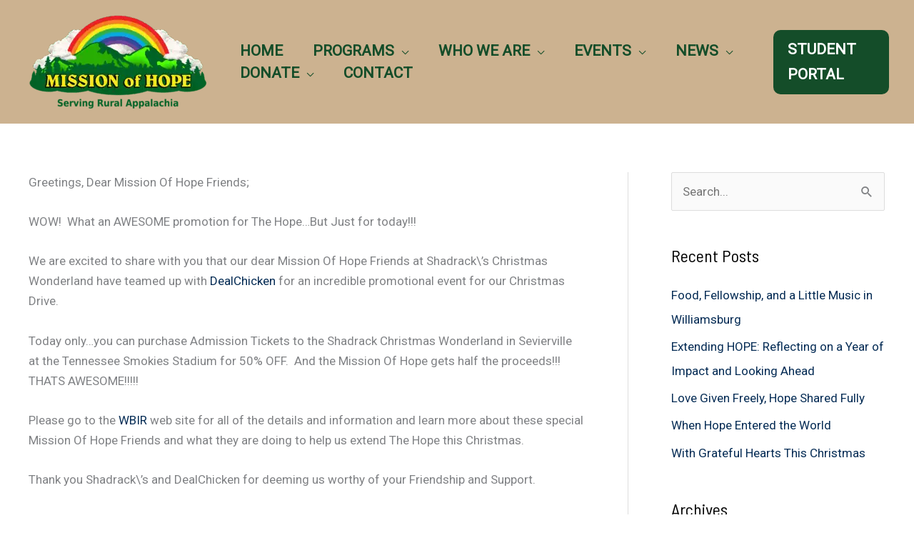

--- FILE ---
content_type: text/html; charset=UTF-8
request_url: https://missionofhope.org/awesome-shadracks-christmas-wonderland-dealchicken-event/
body_size: 31268
content:
<!DOCTYPE html>
<html lang="en-US" prefix="og: https://ogp.me/ns#">
<head>
<meta charset="UTF-8">
<meta name="viewport" content="width=device-width, initial-scale=1">
	<link rel="profile" href="https://gmpg.org/xfn/11"> 
	
<!-- Search Engine Optimization by Rank Math - https://rankmath.com/ -->
<title>AWESOME Shadrack&#039;s Christmas Wonderland &amp; DealChicken Event! - Mission Of Hope</title>
<meta name="description" content="Greetings, Dear Mission Of Hope Friends; 186"/>
<meta name="robots" content="follow, noindex"/>
<meta property="og:locale" content="en_US" />
<meta property="og:type" content="article" />
<meta property="og:title" content="AWESOME Shadrack&#039;s Christmas Wonderland &amp; DealChicken Event! - Mission Of Hope" />
<meta property="og:description" content="Greetings, Dear Mission Of Hope Friends; 186" />
<meta property="og:url" content="https://missionofhope.org/awesome-shadracks-christmas-wonderland-dealchicken-event/" />
<meta property="og:site_name" content="Mission Of Hope" />
<meta property="article:tag" content="Christmas" />
<meta property="article:tag" content="event" />
<meta property="article:tag" content="Mission of Hope" />
<meta property="article:tag" content="WBIR" />
<meta property="article:section" content="Events" />
<meta property="og:updated_time" content="2023-06-16T14:09:32-04:00" />
<meta property="article:published_time" content="2011-11-15T11:44:34-05:00" />
<meta property="article:modified_time" content="2023-06-16T14:09:32-04:00" />
<meta name="twitter:card" content="summary_large_image" />
<meta name="twitter:title" content="AWESOME Shadrack&#039;s Christmas Wonderland &amp; DealChicken Event! - Mission Of Hope" />
<meta name="twitter:description" content="Greetings, Dear Mission Of Hope Friends; 186" />
<meta name="twitter:label1" content="Written by" />
<meta name="twitter:data1" content="admin" />
<meta name="twitter:label2" content="Time to read" />
<meta name="twitter:data2" content="Less than a minute" />
<script type="application/ld+json" class="rank-math-schema">{"@context":"https://schema.org","@graph":[{"@type":"Organization","@id":"https://missionofhope.org/#organization","name":"Mission Of Hope","url":"https://missionofhope.org","logo":{"@type":"ImageObject","@id":"https://missionofhope.org/#logo","url":"https://missionofhope.org/wp-content/uploads/2023/04/cropped-MOH-Logo-e1706121435496.png","contentUrl":"https://missionofhope.org/wp-content/uploads/2023/04/cropped-MOH-Logo-e1706121435496.png","caption":"Mission Of Hope","inLanguage":"en-US"},"description":"\"Non-profit Ministry based in Knoxville, TN, serving depressed, rural Appalachian Communities.\"","legalName":"Mission Of Hope","foundingDate":"1996-01-01","numberOfEmployees":{"@type":"QuantitativeValue","minValue":"51","maxValue":"200"}},{"@type":"WebSite","@id":"https://missionofhope.org/#website","url":"https://missionofhope.org","name":"Mission Of Hope","publisher":{"@id":"https://missionofhope.org/#organization"},"inLanguage":"en-US"},{"@type":"BreadcrumbList","@id":"https://missionofhope.org/awesome-shadracks-christmas-wonderland-dealchicken-event/#breadcrumb","itemListElement":[{"@type":"ListItem","position":"1","item":{"@id":"https://missionofhope.org","name":"Home"}},{"@type":"ListItem","position":"2","item":{"@id":"https://missionofhope.org/awesome-shadracks-christmas-wonderland-dealchicken-event/","name":"AWESOME Shadrack&#8217;s Christmas Wonderland &#038; DealChicken Event!"}}]},{"@type":"WebPage","@id":"https://missionofhope.org/awesome-shadracks-christmas-wonderland-dealchicken-event/#webpage","url":"https://missionofhope.org/awesome-shadracks-christmas-wonderland-dealchicken-event/","name":"AWESOME Shadrack&#039;s Christmas Wonderland &amp; DealChicken Event! - Mission Of Hope","datePublished":"2011-11-15T11:44:34-05:00","dateModified":"2023-06-16T14:09:32-04:00","isPartOf":{"@id":"https://missionofhope.org/#website"},"inLanguage":"en-US","breadcrumb":{"@id":"https://missionofhope.org/awesome-shadracks-christmas-wonderland-dealchicken-event/#breadcrumb"}},{"@type":"Person","@id":"https://missionofhope.org/author/admin/","name":"admin","url":"https://missionofhope.org/author/admin/","image":{"@type":"ImageObject","@id":"https://secure.gravatar.com/avatar/?s=96&amp;r=g","url":"https://secure.gravatar.com/avatar/?s=96&amp;r=g","caption":"admin","inLanguage":"en-US"},"worksFor":{"@id":"https://missionofhope.org/#organization"}},{"@type":"BlogPosting","headline":"AWESOME Shadrack&#039;s Christmas Wonderland &amp; DealChicken Event! - Mission Of Hope","datePublished":"2011-11-15T11:44:34-05:00","dateModified":"2023-06-16T14:09:32-04:00","author":{"@id":"https://missionofhope.org/author/admin/","name":"admin"},"publisher":{"@id":"https://missionofhope.org/#organization"},"description":"Greetings, Dear Mission Of Hope Friends; 186","name":"AWESOME Shadrack&#039;s Christmas Wonderland &amp; DealChicken Event! - Mission Of Hope","@id":"https://missionofhope.org/awesome-shadracks-christmas-wonderland-dealchicken-event/#richSnippet","isPartOf":{"@id":"https://missionofhope.org/awesome-shadracks-christmas-wonderland-dealchicken-event/#webpage"},"inLanguage":"en-US","mainEntityOfPage":{"@id":"https://missionofhope.org/awesome-shadracks-christmas-wonderland-dealchicken-event/#webpage"}}]}</script>
<!-- /Rank Math WordPress SEO plugin -->

<link rel='dns-prefetch' href='//www.googletagmanager.com' />
<link rel='dns-prefetch' href='//fonts.googleapis.com' />
<link rel="alternate" type="application/rss+xml" title="Mission Of Hope &raquo; Feed" href="https://missionofhope.org/feed/" />
<link rel="alternate" type="application/rss+xml" title="Mission Of Hope &raquo; Comments Feed" href="https://missionofhope.org/comments/feed/" />
<link rel="alternate" type="text/calendar" title="Mission Of Hope &raquo; iCal Feed" href="https://missionofhope.org/upcoming-events/?ical=1" />
<link rel="alternate" title="oEmbed (JSON)" type="application/json+oembed" href="https://missionofhope.org/wp-json/oembed/1.0/embed?url=https%3A%2F%2Fmissionofhope.org%2Fawesome-shadracks-christmas-wonderland-dealchicken-event%2F" />
<link rel="alternate" title="oEmbed (XML)" type="text/xml+oembed" href="https://missionofhope.org/wp-json/oembed/1.0/embed?url=https%3A%2F%2Fmissionofhope.org%2Fawesome-shadracks-christmas-wonderland-dealchicken-event%2F&#038;format=xml" />
<style id='wp-img-auto-sizes-contain-inline-css'>
img:is([sizes=auto i],[sizes^="auto," i]){contain-intrinsic-size:3000px 1500px}
/*# sourceURL=wp-img-auto-sizes-contain-inline-css */
</style>
<link rel='stylesheet' id='astra-bb-builder-css' href='https://missionofhope.org/wp-content/themes/astra/assets/css/minified/compatibility/page-builder/bb-plugin.min.css?ver=4.12.0' media='all' />
<link rel='stylesheet' id='astra-theme-css-css' href='https://missionofhope.org/wp-content/themes/astra/assets/css/minified/frontend.min.css?ver=4.12.0' media='all' />
<style id='astra-theme-css-inline-css'>
.ast-no-sidebar .entry-content .alignfull {margin-left: calc( -50vw + 50%);margin-right: calc( -50vw + 50%);max-width: 100vw;width: 100vw;}.ast-no-sidebar .entry-content .alignwide {margin-left: calc(-41vw + 50%);margin-right: calc(-41vw + 50%);max-width: unset;width: unset;}.ast-no-sidebar .entry-content .alignfull .alignfull,.ast-no-sidebar .entry-content .alignfull .alignwide,.ast-no-sidebar .entry-content .alignwide .alignfull,.ast-no-sidebar .entry-content .alignwide .alignwide,.ast-no-sidebar .entry-content .wp-block-column .alignfull,.ast-no-sidebar .entry-content .wp-block-column .alignwide{width: 100%;margin-left: auto;margin-right: auto;}.wp-block-gallery,.blocks-gallery-grid {margin: 0;}.wp-block-separator {max-width: 100px;}.wp-block-separator.is-style-wide,.wp-block-separator.is-style-dots {max-width: none;}.entry-content .has-2-columns .wp-block-column:first-child {padding-right: 10px;}.entry-content .has-2-columns .wp-block-column:last-child {padding-left: 10px;}@media (max-width: 782px) {.entry-content .wp-block-columns .wp-block-column {flex-basis: 100%;}.entry-content .has-2-columns .wp-block-column:first-child {padding-right: 0;}.entry-content .has-2-columns .wp-block-column:last-child {padding-left: 0;}}body .entry-content .wp-block-latest-posts {margin-left: 0;}body .entry-content .wp-block-latest-posts li {list-style: none;}.ast-no-sidebar .ast-container .entry-content .wp-block-latest-posts {margin-left: 0;}.ast-header-break-point .entry-content .alignwide {margin-left: auto;margin-right: auto;}.entry-content .blocks-gallery-item img {margin-bottom: auto;}.wp-block-pullquote {border-top: 4px solid #555d66;border-bottom: 4px solid #555d66;color: #40464d;}:root{--ast-post-nav-space:0;--ast-container-default-xlg-padding:6.67em;--ast-container-default-lg-padding:5.67em;--ast-container-default-slg-padding:4.34em;--ast-container-default-md-padding:3.34em;--ast-container-default-sm-padding:6.67em;--ast-container-default-xs-padding:2.4em;--ast-container-default-xxs-padding:1.4em;--ast-code-block-background:#EEEEEE;--ast-comment-inputs-background:#FAFAFA;--ast-normal-container-width:1200px;--ast-narrow-container-width:750px;--ast-blog-title-font-weight:normal;--ast-blog-meta-weight:inherit;--ast-global-color-primary:var(--ast-global-color-5);--ast-global-color-secondary:var(--ast-global-color-4);--ast-global-color-alternate-background:var(--ast-global-color-7);--ast-global-color-subtle-background:var(--ast-global-color-6);--ast-bg-style-guide:var( --ast-global-color-secondary,--ast-global-color-5 );--ast-shadow-style-guide:0px 0px 4px 0 #00000057;--ast-global-dark-bg-style:#fff;--ast-global-dark-lfs:#fbfbfb;--ast-widget-bg-color:#fafafa;--ast-wc-container-head-bg-color:#fbfbfb;--ast-title-layout-bg:#eeeeee;--ast-search-border-color:#e7e7e7;--ast-lifter-hover-bg:#e6e6e6;--ast-gallery-block-color:#000;--srfm-color-input-label:var(--ast-global-color-2);}html{font-size:106.25%;}a,.page-title{color:#052c55;}a:hover,a:focus{color:var(--ast-global-color-1);}body,button,input,select,textarea,.ast-button,.ast-custom-button{font-family:'Roboto',sans-serif;font-weight:400;font-size:17px;font-size:1rem;line-height:var(--ast-body-line-height,1.7em);}blockquote{color:#000000;}h1,h2,h3,h4,h5,h6,.entry-content :where(h1,h2,h3,h4,h5,h6),.entry-content :where(h1,h2,h3,h4,h5,h6) a,.site-title,.site-title a{font-family:'Barlow Semi Condensed',sans-serif;font-weight:400;}.ast-site-identity .site-title a{color:var(--ast-global-color-2);}.site-title{font-size:35px;font-size:2.0588235294118rem;display:none;}header .custom-logo-link img{max-width:260px;width:260px;}.astra-logo-svg{width:260px;}.site-header .site-description{font-size:15px;font-size:0.88235294117647rem;display:none;}.entry-title{font-size:30px;font-size:1.7647058823529rem;}.archive .ast-article-post .ast-article-inner,.blog .ast-article-post .ast-article-inner,.archive .ast-article-post .ast-article-inner:hover,.blog .ast-article-post .ast-article-inner:hover{overflow:hidden;}h1,.entry-content :where(h1),.entry-content :where(h1) a{font-size:48px;font-size:2.8235294117647rem;font-family:'Barlow Semi Condensed',sans-serif;line-height:1.4em;}h2,.entry-content :where(h2),.entry-content :where(h2) a{font-size:38px;font-size:2.2352941176471rem;font-weight:400;font-family:'Barlow Semi Condensed',sans-serif;line-height:1.3em;}h3,.entry-content :where(h3),.entry-content :where(h3) a{font-size:30px;font-size:1.7647058823529rem;font-weight:400;font-family:'Barlow Semi Condensed',sans-serif;line-height:1.3em;}h4,.entry-content :where(h4),.entry-content :where(h4) a{font-size:24px;font-size:1.4117647058824rem;line-height:1.2em;font-weight:400;font-family:'Barlow Semi Condensed',sans-serif;}h5,.entry-content :where(h5),.entry-content :where(h5) a{font-size:20px;font-size:1.1764705882353rem;line-height:1.2em;font-family:'Barlow Semi Condensed',sans-serif;}h6,.entry-content :where(h6),.entry-content :where(h6) a{font-size:17px;font-size:1rem;line-height:1.25em;font-family:'Barlow Semi Condensed',sans-serif;}::selection{background-color:#052c55;color:#ffffff;}body,h1,h2,h3,h4,h5,h6,.entry-title a,.entry-content :where(h1,h2,h3,h4,h5,h6),.entry-content :where(h1,h2,h3,h4,h5,h6) a{color:#000000;}.tagcloud a:hover,.tagcloud a:focus,.tagcloud a.current-item{color:#ffffff;border-color:#052c55;background-color:#052c55;}input:focus,input[type="text"]:focus,input[type="email"]:focus,input[type="url"]:focus,input[type="password"]:focus,input[type="reset"]:focus,input[type="search"]:focus,textarea:focus{border-color:#052c55;}input[type="radio"]:checked,input[type=reset],input[type="checkbox"]:checked,input[type="checkbox"]:hover:checked,input[type="checkbox"]:focus:checked,input[type=range]::-webkit-slider-thumb{border-color:#052c55;background-color:#052c55;box-shadow:none;}.site-footer a:hover + .post-count,.site-footer a:focus + .post-count{background:#052c55;border-color:#052c55;}.single .nav-links .nav-previous,.single .nav-links .nav-next{color:#052c55;}.entry-meta,.entry-meta *{line-height:1.45;color:#052c55;}.entry-meta a:not(.ast-button):hover,.entry-meta a:not(.ast-button):hover *,.entry-meta a:not(.ast-button):focus,.entry-meta a:not(.ast-button):focus *,.page-links > .page-link,.page-links .page-link:hover,.post-navigation a:hover{color:var(--ast-global-color-1);}#cat option,.secondary .calendar_wrap thead a,.secondary .calendar_wrap thead a:visited{color:#052c55;}.secondary .calendar_wrap #today,.ast-progress-val span{background:#052c55;}.secondary a:hover + .post-count,.secondary a:focus + .post-count{background:#052c55;border-color:#052c55;}.calendar_wrap #today > a{color:#ffffff;}.page-links .page-link,.single .post-navigation a{color:#052c55;}.ast-search-menu-icon .search-form button.search-submit{padding:0 4px;}.ast-search-menu-icon form.search-form{padding-right:0;}.ast-search-menu-icon.slide-search input.search-field{width:0;}.ast-header-search .ast-search-menu-icon.ast-dropdown-active .search-form,.ast-header-search .ast-search-menu-icon.ast-dropdown-active .search-field:focus{transition:all 0.2s;}.search-form input.search-field:focus{outline:none;}.widget-title,.widget .wp-block-heading{font-size:24px;font-size:1.4117647058824rem;color:#000000;}.single .ast-author-details .author-title{color:var(--ast-global-color-1);}#secondary,#secondary button,#secondary input,#secondary select,#secondary textarea{font-size:17px;font-size:1rem;}.ast-search-menu-icon.slide-search a:focus-visible:focus-visible,.astra-search-icon:focus-visible,#close:focus-visible,a:focus-visible,.ast-menu-toggle:focus-visible,.site .skip-link:focus-visible,.wp-block-loginout input:focus-visible,.wp-block-search.wp-block-search__button-inside .wp-block-search__inside-wrapper,.ast-header-navigation-arrow:focus-visible,.ast-orders-table__row .ast-orders-table__cell:focus-visible,a#ast-apply-coupon:focus-visible,#ast-apply-coupon:focus-visible,#close:focus-visible,.button.search-submit:focus-visible,#search_submit:focus,.normal-search:focus-visible,.ast-header-account-wrap:focus-visible,.astra-cart-drawer-close:focus,.ast-single-variation:focus,.ast-button:focus,.ast-builder-button-wrap:has(.ast-custom-button-link:focus),.ast-builder-button-wrap .ast-custom-button-link:focus{outline-style:dotted;outline-color:inherit;outline-width:thin;}input:focus,input[type="text"]:focus,input[type="email"]:focus,input[type="url"]:focus,input[type="password"]:focus,input[type="reset"]:focus,input[type="search"]:focus,input[type="number"]:focus,textarea:focus,.wp-block-search__input:focus,[data-section="section-header-mobile-trigger"] .ast-button-wrap .ast-mobile-menu-trigger-minimal:focus,.ast-mobile-popup-drawer.active .menu-toggle-close:focus,#ast-scroll-top:focus,#coupon_code:focus,#ast-coupon-code:focus{border-style:dotted;border-color:inherit;border-width:thin;}input{outline:none;}.site-logo-img img{ transition:all 0.2s linear;}body .ast-oembed-container *{position:absolute;top:0;width:100%;height:100%;left:0;}body .wp-block-embed-pocket-casts .ast-oembed-container *{position:unset;}.ast-single-post-featured-section + article {margin-top: 2em;}.site-content .ast-single-post-featured-section img {width: 100%;overflow: hidden;object-fit: cover;}.site > .ast-single-related-posts-container {margin-top: 0;}@media (min-width: 769px) {.ast-desktop .ast-container--narrow {max-width: var(--ast-narrow-container-width);margin: 0 auto;}}#secondary {margin: 4em 0 2.5em;word-break: break-word;line-height: 2;}#secondary li {margin-bottom: 0.25em;}#secondary li:last-child {margin-bottom: 0;}@media (max-width: 768px) {.js_active .ast-plain-container.ast-single-post #secondary {margin-top: 1.5em;}}.ast-separate-container.ast-two-container #secondary .widget {background-color: #fff;padding: 2em;margin-bottom: 2em;}@media (min-width: 993px) {.ast-left-sidebar #secondary {padding-right: 60px;}.ast-right-sidebar #secondary {padding-left: 60px;}}@media (max-width: 993px) {.ast-right-sidebar #secondary {padding-left: 30px;}.ast-left-sidebar #secondary {padding-right: 30px;}}@media (max-width:768.9px){#ast-desktop-header{display:none;}}@media (min-width:769px){#ast-mobile-header{display:none;}}@media( max-width: 420px ) {.single .nav-links .nav-previous,.single .nav-links .nav-next {width: 100%;text-align: center;}}.wp-block-buttons.aligncenter{justify-content:center;}@media (max-width:782px){.entry-content .wp-block-columns .wp-block-column{margin-left:0px;}}.wp-block-image.aligncenter{margin-left:auto;margin-right:auto;}.wp-block-table.aligncenter{margin-left:auto;margin-right:auto;}.wp-block-buttons .wp-block-button.is-style-outline .wp-block-button__link.wp-element-button,.ast-outline-button,.wp-block-uagb-buttons-child .uagb-buttons-repeater.ast-outline-button{border-color:#d6b981;border-top-width:2px;border-right-width:2px;border-bottom-width:2px;border-left-width:2px;font-family:inherit;font-weight:inherit;line-height:1em;border-top-left-radius:0px;border-top-right-radius:0px;border-bottom-right-radius:0px;border-bottom-left-radius:0px;}.wp-block-button.is-style-outline .wp-block-button__link:hover,.wp-block-buttons .wp-block-button.is-style-outline .wp-block-button__link:focus,.wp-block-buttons .wp-block-button.is-style-outline > .wp-block-button__link:not(.has-text-color):hover,.wp-block-buttons .wp-block-button.wp-block-button__link.is-style-outline:not(.has-text-color):hover,.ast-outline-button:hover,.ast-outline-button:focus,.wp-block-uagb-buttons-child .uagb-buttons-repeater.ast-outline-button:hover,.wp-block-uagb-buttons-child .uagb-buttons-repeater.ast-outline-button:focus{background-color:#be9d5b;}.wp-block-button .wp-block-button__link.wp-element-button.is-style-outline:not(.has-background),.wp-block-button.is-style-outline>.wp-block-button__link.wp-element-button:not(.has-background),.ast-outline-button{background-color:#d6b981;}.entry-content[data-ast-blocks-layout] > figure{margin-bottom:1em;}@media (max-width:768px){.ast-left-sidebar #content > .ast-container{display:flex;flex-direction:column-reverse;width:100%;}.ast-separate-container .ast-article-post,.ast-separate-container .ast-article-single{padding:1.5em 2.14em;}.ast-author-box img.avatar{margin:20px 0 0 0;}}@media (max-width:768px){#secondary.secondary{padding-top:0;}.ast-separate-container.ast-right-sidebar #secondary{padding-left:1em;padding-right:1em;}.ast-separate-container.ast-two-container #secondary{padding-left:0;padding-right:0;}.ast-page-builder-template .entry-header #secondary,.ast-page-builder-template #secondary{margin-top:1.5em;}}@media (max-width:768px){.ast-right-sidebar #primary{padding-right:0;}.ast-page-builder-template.ast-left-sidebar #secondary,.ast-page-builder-template.ast-right-sidebar #secondary{padding-right:20px;padding-left:20px;}.ast-right-sidebar #secondary,.ast-left-sidebar #primary{padding-left:0;}.ast-left-sidebar #secondary{padding-right:0;}}@media (min-width:769px){.ast-separate-container.ast-right-sidebar #primary,.ast-separate-container.ast-left-sidebar #primary{border:0;}.search-no-results.ast-separate-container #primary{margin-bottom:4em;}}@media (min-width:769px){.ast-right-sidebar #primary{border-right:1px solid var(--ast-border-color);}.ast-left-sidebar #primary{border-left:1px solid var(--ast-border-color);}.ast-right-sidebar #secondary{border-left:1px solid var(--ast-border-color);margin-left:-1px;}.ast-left-sidebar #secondary{border-right:1px solid var(--ast-border-color);margin-right:-1px;}.ast-separate-container.ast-two-container.ast-right-sidebar #secondary{padding-left:30px;padding-right:0;}.ast-separate-container.ast-two-container.ast-left-sidebar #secondary{padding-right:30px;padding-left:0;}.ast-separate-container.ast-right-sidebar #secondary,.ast-separate-container.ast-left-sidebar #secondary{border:0;margin-left:auto;margin-right:auto;}.ast-separate-container.ast-two-container #secondary .widget:last-child{margin-bottom:0;}}.menu-toggle,button,.ast-button,.ast-custom-button,.button,input#submit,input[type="button"],input[type="submit"],input[type="reset"]{color:#ffffff;border-color:#d6b981;background-color:#d6b981;border-top-left-radius:0px;border-top-right-radius:0px;border-bottom-right-radius:0px;border-bottom-left-radius:0px;padding-top:10px;padding-right:20px;padding-bottom:10px;padding-left:20px;font-family:inherit;font-weight:inherit;}button:focus,.menu-toggle:hover,button:hover,.ast-button:hover,.ast-custom-button:hover .button:hover,.ast-custom-button:hover,input[type=reset]:hover,input[type=reset]:focus,input#submit:hover,input#submit:focus,input[type="button"]:hover,input[type="button"]:focus,input[type="submit"]:hover,input[type="submit"]:focus{color:#ffffff;background-color:#be9d5b;border-color:#be9d5b;}@media (max-width:768px){.ast-mobile-header-stack .main-header-bar .ast-search-menu-icon{display:inline-block;}.ast-header-break-point.ast-header-custom-item-outside .ast-mobile-header-stack .main-header-bar .ast-search-icon{margin:0;}.ast-comment-avatar-wrap img{max-width:2.5em;}.ast-comment-meta{padding:0 1.8888em 1.3333em;}.ast-separate-container .ast-comment-list li.depth-1{padding:1.5em 2.14em;}.ast-separate-container .comment-respond{padding:2em 2.14em;}}@media (min-width:544px){.ast-container{max-width:100%;}}@media (max-width:544px){.ast-separate-container .ast-article-post,.ast-separate-container .ast-article-single,.ast-separate-container .comments-title,.ast-separate-container .ast-archive-description{padding:1.5em 1em;}.ast-separate-container #content .ast-container{padding-left:0.54em;padding-right:0.54em;}.ast-separate-container .ast-comment-list .bypostauthor{padding:.5em;}.ast-search-menu-icon.ast-dropdown-active .search-field{width:170px;}.ast-separate-container #secondary{padding-top:0;}.ast-separate-container.ast-two-container #secondary .widget{margin-bottom:1.5em;padding-left:1em;padding-right:1em;}} #ast-mobile-header .ast-site-header-cart-li a{pointer-events:none;}.ast-no-sidebar.ast-separate-container .entry-content .alignfull {margin-left: -6.67em;margin-right: -6.67em;width: auto;}@media (max-width: 1200px) {.ast-no-sidebar.ast-separate-container .entry-content .alignfull {margin-left: -2.4em;margin-right: -2.4em;}}@media (max-width: 768px) {.ast-no-sidebar.ast-separate-container .entry-content .alignfull {margin-left: -2.14em;margin-right: -2.14em;}}@media (max-width: 544px) {.ast-no-sidebar.ast-separate-container .entry-content .alignfull {margin-left: -1em;margin-right: -1em;}}.ast-no-sidebar.ast-separate-container .entry-content .alignwide {margin-left: -20px;margin-right: -20px;}.ast-no-sidebar.ast-separate-container .entry-content .wp-block-column .alignfull,.ast-no-sidebar.ast-separate-container .entry-content .wp-block-column .alignwide {margin-left: auto;margin-right: auto;width: 100%;}@media (max-width:768px){.widget-title{font-size:24px;font-size:1.4117647058824rem;}body,button,input,select,textarea,.ast-button,.ast-custom-button{font-size:17px;font-size:1rem;}#secondary,#secondary button,#secondary input,#secondary select,#secondary textarea{font-size:17px;font-size:1rem;}.site-title{display:none;}.site-header .site-description{display:none;}h1,.entry-content :where(h1),.entry-content :where(h1) a{font-size:40px;}h2,.entry-content :where(h2),.entry-content :where(h2) a{font-size:32px;}h3,.entry-content :where(h3),.entry-content :where(h3) a{font-size:26px;}h4,.entry-content :where(h4),.entry-content :where(h4) a{font-size:20px;font-size:1.1764705882353rem;}h5,.entry-content :where(h5),.entry-content :where(h5) a{font-size:17px;font-size:1rem;}h6,.entry-content :where(h6),.entry-content :where(h6) a{font-size:15px;font-size:0.88235294117647rem;}}@media (max-width:544px){.widget-title{font-size:24px;font-size:1.4117647058824rem;}body,button,input,select,textarea,.ast-button,.ast-custom-button{font-size:17px;font-size:1rem;}#secondary,#secondary button,#secondary input,#secondary select,#secondary textarea{font-size:17px;font-size:1rem;}.site-title{display:none;}.site-header .site-description{display:none;}h1,.entry-content :where(h1),.entry-content :where(h1) a{font-size:32px;}h2,.entry-content :where(h2),.entry-content :where(h2) a{font-size:25px;}h3,.entry-content :where(h3),.entry-content :where(h3) a{font-size:22px;}h4,.entry-content :where(h4),.entry-content :where(h4) a{font-size:18px;font-size:1.0588235294118rem;}h5,.entry-content :where(h5),.entry-content :where(h5) a{font-size:15px;font-size:0.88235294117647rem;}h6,.entry-content :where(h6),.entry-content :where(h6) a{font-size:13px;font-size:0.76470588235294rem;}header .custom-logo-link img,.ast-header-break-point .site-branding img,.ast-header-break-point .custom-logo-link img{max-width:100px;width:100px;}.astra-logo-svg{width:100px;}.ast-header-break-point .site-logo-img .custom-mobile-logo-link img{max-width:100px;}}@media (max-width:544px){html{font-size:106.25%;}}@media (min-width:769px){.ast-container{max-width:1240px;}}@font-face {font-family: "Astra";src: url(https://missionofhope.org/wp-content/themes/astra/assets/fonts/astra.woff) format("woff"),url(https://missionofhope.org/wp-content/themes/astra/assets/fonts/astra.ttf) format("truetype"),url(https://spcdn.shortpixel.ai/spio/ret_img,q_cdnize,to_webp,s_webp/missionofhope.org/wp-content/themes/astra/assets/fonts/astra.svg#astra) format("svg");font-weight: normal;font-style: normal;font-display: fallback;}@media (min-width:769px){.blog .site-content > .ast-container,.archive .site-content > .ast-container,.search .site-content > .ast-container{max-width:1000px;}}@media (min-width:769px){.main-header-menu .sub-menu .menu-item.ast-left-align-sub-menu:hover > .sub-menu,.main-header-menu .sub-menu .menu-item.ast-left-align-sub-menu.focus > .sub-menu{margin-left:-2px;}}.site .comments-area{padding-bottom:3em;}.astra-icon-down_arrow::after {content: "\e900";font-family: Astra;}.astra-icon-close::after {content: "\e5cd";font-family: Astra;}.astra-icon-drag_handle::after {content: "\e25d";font-family: Astra;}.astra-icon-format_align_justify::after {content: "\e235";font-family: Astra;}.astra-icon-menu::after {content: "\e5d2";font-family: Astra;}.astra-icon-reorder::after {content: "\e8fe";font-family: Astra;}.astra-icon-search::after {content: "\e8b6";font-family: Astra;}.astra-icon-zoom_in::after {content: "\e56b";font-family: Astra;}.astra-icon-check-circle::after {content: "\e901";font-family: Astra;}.astra-icon-shopping-cart::after {content: "\f07a";font-family: Astra;}.astra-icon-shopping-bag::after {content: "\f290";font-family: Astra;}.astra-icon-shopping-basket::after {content: "\f291";font-family: Astra;}.astra-icon-circle-o::after {content: "\e903";font-family: Astra;}.astra-icon-certificate::after {content: "\e902";font-family: Astra;}blockquote {padding: 1.2em;}:root .has-ast-global-color-0-color{color:var(--ast-global-color-0);}:root .has-ast-global-color-0-background-color{background-color:var(--ast-global-color-0);}:root .wp-block-button .has-ast-global-color-0-color{color:var(--ast-global-color-0);}:root .wp-block-button .has-ast-global-color-0-background-color{background-color:var(--ast-global-color-0);}:root .has-ast-global-color-1-color{color:var(--ast-global-color-1);}:root .has-ast-global-color-1-background-color{background-color:var(--ast-global-color-1);}:root .wp-block-button .has-ast-global-color-1-color{color:var(--ast-global-color-1);}:root .wp-block-button .has-ast-global-color-1-background-color{background-color:var(--ast-global-color-1);}:root .has-ast-global-color-2-color{color:var(--ast-global-color-2);}:root .has-ast-global-color-2-background-color{background-color:var(--ast-global-color-2);}:root .wp-block-button .has-ast-global-color-2-color{color:var(--ast-global-color-2);}:root .wp-block-button .has-ast-global-color-2-background-color{background-color:var(--ast-global-color-2);}:root .has-ast-global-color-3-color{color:var(--ast-global-color-3);}:root .has-ast-global-color-3-background-color{background-color:var(--ast-global-color-3);}:root .wp-block-button .has-ast-global-color-3-color{color:var(--ast-global-color-3);}:root .wp-block-button .has-ast-global-color-3-background-color{background-color:var(--ast-global-color-3);}:root .has-ast-global-color-4-color{color:var(--ast-global-color-4);}:root .has-ast-global-color-4-background-color{background-color:var(--ast-global-color-4);}:root .wp-block-button .has-ast-global-color-4-color{color:var(--ast-global-color-4);}:root .wp-block-button .has-ast-global-color-4-background-color{background-color:var(--ast-global-color-4);}:root .has-ast-global-color-5-color{color:var(--ast-global-color-5);}:root .has-ast-global-color-5-background-color{background-color:var(--ast-global-color-5);}:root .wp-block-button .has-ast-global-color-5-color{color:var(--ast-global-color-5);}:root .wp-block-button .has-ast-global-color-5-background-color{background-color:var(--ast-global-color-5);}:root .has-ast-global-color-6-color{color:var(--ast-global-color-6);}:root .has-ast-global-color-6-background-color{background-color:var(--ast-global-color-6);}:root .wp-block-button .has-ast-global-color-6-color{color:var(--ast-global-color-6);}:root .wp-block-button .has-ast-global-color-6-background-color{background-color:var(--ast-global-color-6);}:root .has-ast-global-color-7-color{color:var(--ast-global-color-7);}:root .has-ast-global-color-7-background-color{background-color:var(--ast-global-color-7);}:root .wp-block-button .has-ast-global-color-7-color{color:var(--ast-global-color-7);}:root .wp-block-button .has-ast-global-color-7-background-color{background-color:var(--ast-global-color-7);}:root .has-ast-global-color-8-color{color:var(--ast-global-color-8);}:root .has-ast-global-color-8-background-color{background-color:var(--ast-global-color-8);}:root .wp-block-button .has-ast-global-color-8-color{color:var(--ast-global-color-8);}:root .wp-block-button .has-ast-global-color-8-background-color{background-color:var(--ast-global-color-8);}:root{--ast-global-color-0:#0170B9;--ast-global-color-1:#3a3a3a;--ast-global-color-2:#3a3a3a;--ast-global-color-3:#4B4F58;--ast-global-color-4:#F5F5F5;--ast-global-color-5:#FFFFFF;--ast-global-color-6:#F2F5F7;--ast-global-color-7:#424242;--ast-global-color-8:#000000;}:root {--ast-border-color : #dddddd;}.ast-single-entry-banner {-js-display: flex;display: flex;flex-direction: column;justify-content: center;text-align: center;position: relative;background: var(--ast-title-layout-bg);}.ast-single-entry-banner[data-banner-layout="layout-1"] {max-width: 1200px;background: inherit;padding: 20px 0;}.ast-single-entry-banner[data-banner-width-type="custom"] {margin: 0 auto;width: 100%;}.ast-single-entry-banner + .site-content .entry-header {margin-bottom: 0;}.site .ast-author-avatar {--ast-author-avatar-size: ;}a.ast-underline-text {text-decoration: underline;}.ast-container > .ast-terms-link {position: relative;display: block;}a.ast-button.ast-badge-tax {padding: 4px 8px;border-radius: 3px;font-size: inherit;}header.entry-header{text-align:left;}header.entry-header > *:not(:last-child){margin-bottom:10px;}@media (max-width:768px){header.entry-header{text-align:left;}}@media (max-width:544px){header.entry-header{text-align:left;}}.ast-archive-entry-banner {-js-display: flex;display: flex;flex-direction: column;justify-content: center;text-align: center;position: relative;background: var(--ast-title-layout-bg);}.ast-archive-entry-banner[data-banner-width-type="custom"] {margin: 0 auto;width: 100%;}.ast-archive-entry-banner[data-banner-layout="layout-1"] {background: inherit;padding: 20px 0;text-align: left;}body.archive .ast-archive-description{max-width:1200px;width:100%;text-align:left;padding-top:3em;padding-right:3em;padding-bottom:3em;padding-left:3em;}body.archive .ast-archive-description .ast-archive-title,body.archive .ast-archive-description .ast-archive-title *{font-size:40px;font-size:2.3529411764706rem;text-transform:capitalize;}body.archive .ast-archive-description > *:not(:last-child){margin-bottom:10px;}@media (max-width:768px){body.archive .ast-archive-description{text-align:left;}}@media (max-width:544px){body.archive .ast-archive-description{text-align:left;}}.ast-breadcrumbs .trail-browse,.ast-breadcrumbs .trail-items,.ast-breadcrumbs .trail-items li{display:inline-block;margin:0;padding:0;border:none;background:inherit;text-indent:0;text-decoration:none;}.ast-breadcrumbs .trail-browse{font-size:inherit;font-style:inherit;font-weight:inherit;color:inherit;}.ast-breadcrumbs .trail-items{list-style:none;}.trail-items li::after{padding:0 0.3em;content:"\00bb";}.trail-items li:last-of-type::after{display:none;}h1,h2,h3,h4,h5,h6,.entry-content :where(h1,h2,h3,h4,h5,h6){color:var(--ast-global-color-2);}@media (max-width:768px){.ast-builder-grid-row-container.ast-builder-grid-row-tablet-3-firstrow .ast-builder-grid-row > *:first-child,.ast-builder-grid-row-container.ast-builder-grid-row-tablet-3-lastrow .ast-builder-grid-row > *:last-child{grid-column:1 / -1;}}@media (max-width:544px){.ast-builder-grid-row-container.ast-builder-grid-row-mobile-3-firstrow .ast-builder-grid-row > *:first-child,.ast-builder-grid-row-container.ast-builder-grid-row-mobile-3-lastrow .ast-builder-grid-row > *:last-child{grid-column:1 / -1;}}.ast-builder-layout-element[data-section="title_tagline"]{display:flex;}@media (max-width:768px){.ast-header-break-point .ast-builder-layout-element[data-section="title_tagline"]{display:flex;}}@media (max-width:544px){.ast-header-break-point .ast-builder-layout-element[data-section="title_tagline"]{display:flex;}}[data-section*="section-hb-button-"] .menu-link{display:none;}.ast-header-button-1[data-section*="section-hb-button-"] .ast-builder-button-wrap .ast-custom-button{font-weight:700;font-size:21px;font-size:1.2352941176471rem;text-transform:uppercase;}.ast-header-button-1 .ast-custom-button{color:var(--ast-global-color-5);background:#144d29;border-color:rgba(0,0,0,0);border-top-left-radius:10px;border-top-right-radius:10px;border-bottom-right-radius:10px;border-bottom-left-radius:10px;}.ast-header-button-1 .ast-custom-button:hover{color:#144d29;background:var(--ast-global-color-5);}.ast-header-button-1[data-section*="section-hb-button-"] .ast-builder-button-wrap .ast-custom-button{padding-left:20px;padding-right:20px;}.ast-header-button-1[data-section="section-hb-button-1"]{display:flex;}@media (max-width:768px){.ast-header-break-point .ast-header-button-1[data-section="section-hb-button-1"]{display:flex;}}@media (max-width:544px){.ast-header-break-point .ast-header-button-1[data-section="section-hb-button-1"]{display:flex;}}.ast-builder-menu-1{font-family:inherit;font-weight:700;text-transform:uppercase;}.ast-builder-menu-1 .menu-item > .menu-link{font-size:21px;font-size:1.2352941176471rem;color:#144d29;}.ast-builder-menu-1 .menu-item > .ast-menu-toggle{color:#144d29;}.ast-builder-menu-1 .sub-menu,.ast-builder-menu-1 .inline-on-mobile .sub-menu{border-top-width:0px;border-bottom-width:0px;border-right-width:0px;border-left-width:0px;border-color:rgba(0,0,0,0);border-style:solid;width:600px;border-top-left-radius:10px;border-top-right-radius:10px;border-bottom-right-radius:10px;border-bottom-left-radius:10px;}.ast-builder-menu-1 .sub-menu .sub-menu{top:0px;}.ast-builder-menu-1 .main-header-menu > .menu-item > .sub-menu,.ast-builder-menu-1 .main-header-menu > .menu-item > .astra-full-megamenu-wrapper{margin-top:45px;}.ast-desktop .ast-builder-menu-1 .main-header-menu > .menu-item > .sub-menu:before,.ast-desktop .ast-builder-menu-1 .main-header-menu > .menu-item > .astra-full-megamenu-wrapper:before{height:calc( 45px + 0px + 5px );}.ast-builder-menu-1 .main-header-menu,.ast-builder-menu-1 .main-header-menu .sub-menu{background-color:rgba(0,0,0,0);background-image:none;}.ast-builder-menu-1 .sub-menu .menu-item:first-of-type > .menu-link,.ast-builder-menu-1 .inline-on-mobile .sub-menu .menu-item:first-of-type > .menu-link{border-top-left-radius:calc(10px - 0px);border-top-right-radius:calc(10px - 0px);}.ast-builder-menu-1 .sub-menu .menu-item:last-of-type > .menu-link,.ast-builder-menu-1 .inline-on-mobile .sub-menu .menu-item:last-of-type > .menu-link{border-bottom-right-radius:calc(10px - 0px);border-bottom-left-radius:calc(10px - 0px);}.ast-desktop .ast-builder-menu-1 .menu-item .sub-menu .menu-link{border-style:none;}@media (max-width:768px){.ast-builder-menu-1 .main-header-menu .menu-item > .menu-link{color:#144d29;}.ast-builder-menu-1 .menu-item > .ast-menu-toggle{color:#144d29;}.ast-header-break-point .ast-builder-menu-1 .menu-item.menu-item-has-children > .ast-menu-toggle{top:0;}.ast-builder-menu-1 .inline-on-mobile .menu-item.menu-item-has-children > .ast-menu-toggle{right:-15px;}.ast-builder-menu-1 .menu-item-has-children > .menu-link:after{content:unset;}.ast-builder-menu-1 .main-header-menu > .menu-item > .sub-menu,.ast-builder-menu-1 .main-header-menu > .menu-item > .astra-full-megamenu-wrapper{margin-top:0;}.ast-builder-menu-1 .main-header-menu,.ast-builder-menu-1 .main-header-menu .sub-menu{background-color:#ccb290;background-image:none;}}@media (max-width:544px){.ast-builder-menu-1 .main-header-menu .menu-item > .menu-link{color:#144d29;}.ast-builder-menu-1 .menu-item> .ast-menu-toggle{color:#144d29;}.ast-header-break-point .ast-builder-menu-1 .menu-item.menu-item-has-children > .ast-menu-toggle{top:0;}.ast-builder-menu-1 .main-header-menu > .menu-item > .sub-menu,.ast-builder-menu-1 .main-header-menu > .menu-item > .astra-full-megamenu-wrapper{margin-top:0;}.ast-builder-menu-1 .main-header-menu,.ast-builder-menu-1 .main-header-menu .sub-menu{background-color:#ccb290;background-image:none;}}.ast-builder-menu-1{display:flex;}@media (max-width:768px){.ast-header-break-point .ast-builder-menu-1{display:flex;}}@media (max-width:544px){.ast-header-break-point .ast-builder-menu-1{display:flex;}}.site-below-footer-wrap{padding-top:20px;padding-bottom:20px;}.site-below-footer-wrap[data-section="section-below-footer-builder"]{background-color:#ccb290;background-image:none;min-height:50px;}.site-below-footer-wrap[data-section="section-below-footer-builder"] .ast-builder-grid-row{grid-column-gap:0px;max-width:100%;padding-left:35px;padding-right:35px;}.site-below-footer-wrap[data-section="section-below-footer-builder"] .ast-builder-grid-row,.site-below-footer-wrap[data-section="section-below-footer-builder"] .site-footer-section{align-items:flex-start;}.site-below-footer-wrap[data-section="section-below-footer-builder"].ast-footer-row-inline .site-footer-section{display:flex;margin-bottom:0;}.ast-builder-grid-row-3-equal .ast-builder-grid-row{grid-template-columns:repeat( 3,1fr );}@media (max-width:768px){.site-below-footer-wrap[data-section="section-below-footer-builder"].ast-footer-row-tablet-inline .site-footer-section{display:flex;margin-bottom:0;}.site-below-footer-wrap[data-section="section-below-footer-builder"].ast-footer-row-tablet-stack .site-footer-section{display:block;margin-bottom:10px;}.ast-builder-grid-row-container.ast-builder-grid-row-tablet-3-equal .ast-builder-grid-row{grid-template-columns:repeat( 3,1fr );}}@media (max-width:544px){.site-below-footer-wrap[data-section="section-below-footer-builder"].ast-footer-row-mobile-inline .site-footer-section{display:flex;margin-bottom:0;}.site-below-footer-wrap[data-section="section-below-footer-builder"].ast-footer-row-mobile-stack .site-footer-section{display:block;margin-bottom:10px;}.ast-builder-grid-row-container.ast-builder-grid-row-mobile-full .ast-builder-grid-row{grid-template-columns:1fr;}}.site-below-footer-wrap[data-section="section-below-footer-builder"]{display:grid;}@media (max-width:768px){.ast-header-break-point .site-below-footer-wrap[data-section="section-below-footer-builder"]{display:grid;}}@media (max-width:544px){.ast-header-break-point .site-below-footer-wrap[data-section="section-below-footer-builder"]{display:grid;}}.ast-footer-copyright{text-align:center;}.ast-footer-copyright.site-footer-focus-item {color:#3a3a3a;}@media (max-width:768px){.ast-footer-copyright{text-align:center;}}@media (max-width:544px){.ast-footer-copyright{text-align:center;}}.ast-footer-copyright.ast-builder-layout-element{display:flex;}@media (max-width:768px){.ast-header-break-point .ast-footer-copyright.ast-builder-layout-element{display:flex;}}@media (max-width:544px){.ast-header-break-point .ast-footer-copyright.ast-builder-layout-element{display:flex;}}.ast-social-stack-desktop .ast-builder-social-element,.ast-social-stack-tablet .ast-builder-social-element,.ast-social-stack-mobile .ast-builder-social-element {margin-top: 6px;margin-bottom: 6px;}.social-show-label-true .ast-builder-social-element {width: auto;padding: 0 0.4em;}[data-section^="section-fb-social-icons-"] .footer-social-inner-wrap {text-align: center;}.ast-footer-social-wrap {width: 100%;}.ast-footer-social-wrap .ast-builder-social-element:first-child {margin-left: 0;}.ast-footer-social-wrap .ast-builder-social-element:last-child {margin-right: 0;}.ast-header-social-wrap .ast-builder-social-element:first-child {margin-left: 0;}.ast-header-social-wrap .ast-builder-social-element:last-child {margin-right: 0;}.ast-builder-social-element {line-height: 1;color: var(--ast-global-color-2);background: transparent;vertical-align: middle;transition: all 0.01s;margin-left: 6px;margin-right: 6px;justify-content: center;align-items: center;}.ast-builder-social-element .social-item-label {padding-left: 6px;}.ast-footer-social-1-wrap .ast-builder-social-element,.ast-footer-social-1-wrap .social-show-label-true .ast-builder-social-element{margin-left:10px;margin-right:10px;padding:0px;}.ast-footer-social-1-wrap .ast-builder-social-element svg{width:25px;height:25px;}.ast-footer-social-1-wrap .ast-social-icon-image-wrap{margin:0px;}.ast-footer-social-1-wrap .ast-social-color-type-custom svg{fill:#144d29;}.ast-footer-social-1-wrap .ast-social-color-type-custom .social-item-label{color:#144d29;}[data-section="section-fb-social-icons-1"] .footer-social-inner-wrap{text-align:center;}@media (max-width:768px){[data-section="section-fb-social-icons-1"] .footer-social-inner-wrap{text-align:center;}}@media (max-width:544px){[data-section="section-fb-social-icons-1"] .footer-social-inner-wrap{text-align:center;}}.ast-builder-layout-element[data-section="section-fb-social-icons-1"]{display:flex;}@media (max-width:768px){.ast-header-break-point .ast-builder-layout-element[data-section="section-fb-social-icons-1"]{display:flex;}}@media (max-width:544px){.ast-header-break-point .ast-builder-layout-element[data-section="section-fb-social-icons-1"]{display:flex;}}.site-primary-footer-wrap{padding-top:45px;padding-bottom:45px;}.site-primary-footer-wrap[data-section="section-primary-footer-builder"]{background-color:#ccb290;background-image:none;min-height:150px;}.site-primary-footer-wrap[data-section="section-primary-footer-builder"] .ast-builder-grid-row{grid-column-gap:0px;max-width:100%;padding-left:35px;padding-right:35px;}.site-primary-footer-wrap[data-section="section-primary-footer-builder"] .ast-builder-grid-row,.site-primary-footer-wrap[data-section="section-primary-footer-builder"] .site-footer-section{align-items:center;}.site-primary-footer-wrap[data-section="section-primary-footer-builder"].ast-footer-row-inline .site-footer-section{display:flex;margin-bottom:0;}.ast-builder-grid-row-3-equal .ast-builder-grid-row{grid-template-columns:repeat( 3,1fr );}@media (max-width:768px){.site-primary-footer-wrap[data-section="section-primary-footer-builder"].ast-footer-row-tablet-inline .site-footer-section{display:flex;margin-bottom:0;}.site-primary-footer-wrap[data-section="section-primary-footer-builder"].ast-footer-row-tablet-stack .site-footer-section{display:block;margin-bottom:10px;}.ast-builder-grid-row-container.ast-builder-grid-row-tablet-3-equal .ast-builder-grid-row{grid-template-columns:repeat( 3,1fr );}}@media (max-width:544px){.site-primary-footer-wrap[data-section="section-primary-footer-builder"].ast-footer-row-mobile-inline .site-footer-section{display:flex;margin-bottom:0;}.site-primary-footer-wrap[data-section="section-primary-footer-builder"].ast-footer-row-mobile-stack .site-footer-section{display:block;margin-bottom:10px;}.ast-builder-grid-row-container.ast-builder-grid-row-mobile-full .ast-builder-grid-row{grid-template-columns:1fr;}}.site-primary-footer-wrap[data-section="section-primary-footer-builder"]{display:grid;}@media (max-width:768px){.ast-header-break-point .site-primary-footer-wrap[data-section="section-primary-footer-builder"]{display:grid;}}@media (max-width:544px){.ast-header-break-point .site-primary-footer-wrap[data-section="section-primary-footer-builder"]{display:grid;}}.footer-widget-area[data-section="sidebar-widgets-footer-widget-1"] .footer-widget-area-inner{text-align:right;}@media (max-width:768px){.footer-widget-area[data-section="sidebar-widgets-footer-widget-1"] .footer-widget-area-inner{text-align:center;}}@media (max-width:544px){.footer-widget-area[data-section="sidebar-widgets-footer-widget-1"] .footer-widget-area-inner{text-align:center;}}.footer-widget-area[data-section="sidebar-widgets-footer-widget-2"] .footer-widget-area-inner{text-align:left;}@media (max-width:768px){.footer-widget-area[data-section="sidebar-widgets-footer-widget-2"] .footer-widget-area-inner{text-align:center;}}@media (max-width:544px){.footer-widget-area[data-section="sidebar-widgets-footer-widget-2"] .footer-widget-area-inner{text-align:center;}}.footer-widget-area[data-section="sidebar-widgets-footer-widget-7"] .footer-widget-area-inner{text-align:left;}@media (max-width:768px){.footer-widget-area[data-section="sidebar-widgets-footer-widget-7"] .footer-widget-area-inner{text-align:center;}}@media (max-width:544px){.footer-widget-area[data-section="sidebar-widgets-footer-widget-7"] .footer-widget-area-inner{text-align:center;}}.footer-widget-area[data-section="sidebar-widgets-footer-widget-1"]{display:block;}@media (max-width:768px){.ast-header-break-point .footer-widget-area[data-section="sidebar-widgets-footer-widget-1"]{display:block;}}@media (max-width:544px){.ast-header-break-point .footer-widget-area[data-section="sidebar-widgets-footer-widget-1"]{display:block;}}.footer-widget-area[data-section="sidebar-widgets-footer-widget-2"] .footer-widget-area-inner a{color:#144d29;}.footer-widget-area[data-section="sidebar-widgets-footer-widget-2"] .footer-widget-area-inner a:hover{color:#144d29;}.footer-widget-area[data-section="sidebar-widgets-footer-widget-2"]{display:block;}@media (max-width:768px){.ast-header-break-point .footer-widget-area[data-section="sidebar-widgets-footer-widget-2"]{display:block;}}@media (max-width:544px){.ast-header-break-point .footer-widget-area[data-section="sidebar-widgets-footer-widget-2"]{display:block;}}.footer-widget-area[data-section="sidebar-widgets-footer-widget-7"]{display:block;}@media (max-width:768px){.ast-header-break-point .footer-widget-area[data-section="sidebar-widgets-footer-widget-7"]{display:block;}}@media (max-width:544px){.ast-header-break-point .footer-widget-area[data-section="sidebar-widgets-footer-widget-7"]{display:block;}}.fl-row-content-wrap [CLASS*="ast-width-"] {width:100%;}body.fl-theme-builder-header.fl-theme-builder-part.fl-theme-builder-part-part #page{display:block;}.ast-header-button-1 .ast-custom-button{box-shadow:0px 0px 0px 0px rgba(0,0,0,0.1);}.ast-desktop .ast-mega-menu-enabled .ast-builder-menu-1 div:not( .astra-full-megamenu-wrapper) .sub-menu,.ast-builder-menu-1 .inline-on-mobile .sub-menu,.ast-desktop .ast-builder-menu-1 .astra-full-megamenu-wrapper,.ast-desktop .ast-builder-menu-1 .menu-item .sub-menu{box-shadow:0px 4px 10px -2px rgba(0,0,0,0);}.ast-desktop .ast-mobile-popup-drawer.active .ast-mobile-popup-inner{max-width:35%;}@media (max-width:768px){.ast-mobile-popup-drawer.active .ast-mobile-popup-inner{max-width:90%;}}@media (max-width:544px){.ast-mobile-popup-drawer.active .ast-mobile-popup-inner{max-width:90%;}}.ast-header-break-point .main-header-bar{border-bottom-width:0px;}@media (min-width:769px){.main-header-bar{border-bottom-width:0px;}}@media (min-width:769px){#primary{width:70%;}#secondary{width:30%;}}.ast-flex{-webkit-align-content:center;-ms-flex-line-pack:center;align-content:center;-webkit-box-align:center;-webkit-align-items:center;-moz-box-align:center;-ms-flex-align:center;align-items:center;}.main-header-bar{padding:1em 0;}.ast-site-identity{padding:0;}.header-main-layout-1 .ast-flex.main-header-container,.header-main-layout-3 .ast-flex.main-header-container{-webkit-align-content:center;-ms-flex-line-pack:center;align-content:center;-webkit-box-align:center;-webkit-align-items:center;-moz-box-align:center;-ms-flex-align:center;align-items:center;}.header-main-layout-1 .ast-flex.main-header-container,.header-main-layout-3 .ast-flex.main-header-container{-webkit-align-content:center;-ms-flex-line-pack:center;align-content:center;-webkit-box-align:center;-webkit-align-items:center;-moz-box-align:center;-ms-flex-align:center;align-items:center;}.main-header-menu .sub-menu .menu-item.menu-item-has-children > .menu-link:after{position:absolute;right:1em;top:50%;transform:translate(0,-50%) rotate(270deg);}.ast-header-break-point .main-header-bar .main-header-bar-navigation .page_item_has_children > .ast-menu-toggle::before,.ast-header-break-point .main-header-bar .main-header-bar-navigation .menu-item-has-children > .ast-menu-toggle::before,.ast-mobile-popup-drawer .main-header-bar-navigation .menu-item-has-children>.ast-menu-toggle::before,.ast-header-break-point .ast-mobile-header-wrap .main-header-bar-navigation .menu-item-has-children > .ast-menu-toggle::before{font-weight:bold;content:"\e900";font-family:Astra;text-decoration:inherit;display:inline-block;}.ast-header-break-point .main-navigation ul.sub-menu .menu-item .menu-link:before{content:"\e900";font-family:Astra;font-size:.65em;text-decoration:inherit;display:inline-block;transform:translate(0,-2px) rotateZ(270deg);margin-right:5px;}.widget_search .search-form:after{font-family:Astra;font-size:1.2em;font-weight:normal;content:"\e8b6";position:absolute;top:50%;right:15px;transform:translate(0,-50%);}.astra-search-icon::before{content:"\e8b6";font-family:Astra;font-style:normal;font-weight:normal;text-decoration:inherit;text-align:center;-webkit-font-smoothing:antialiased;-moz-osx-font-smoothing:grayscale;z-index:3;}.main-header-bar .main-header-bar-navigation .page_item_has_children > a:after,.main-header-bar .main-header-bar-navigation .menu-item-has-children > a:after,.menu-item-has-children .ast-header-navigation-arrow:after{content:"\e900";display:inline-block;font-family:Astra;font-size:.6rem;font-weight:bold;text-rendering:auto;-webkit-font-smoothing:antialiased;-moz-osx-font-smoothing:grayscale;margin-left:10px;line-height:normal;}.menu-item-has-children .sub-menu .ast-header-navigation-arrow:after{margin-left:0;}.ast-mobile-popup-drawer .main-header-bar-navigation .ast-submenu-expanded>.ast-menu-toggle::before{transform:rotateX(180deg);}.ast-header-break-point .main-header-bar-navigation .menu-item-has-children > .menu-link:after{display:none;}@media (min-width:769px){.ast-builder-menu .main-navigation > ul > li:last-child a{margin-right:0;}}.ast-separate-container .ast-article-inner{background-image:none;}.ast-separate-container .ast-article-single:not(.ast-related-post),.ast-separate-container .error-404,.ast-separate-container .no-results,.single.ast-separate-container.ast-author-meta,.ast-separate-container .related-posts-title-wrapper,.ast-separate-container .comments-count-wrapper,.ast-box-layout.ast-plain-container .site-content,.ast-padded-layout.ast-plain-container .site-content,.ast-separate-container .ast-archive-description,.ast-separate-container .comments-area .comment-respond,.ast-separate-container .comments-area .ast-comment-list li,.ast-separate-container .comments-area .comments-title{background-image:none;}.ast-separate-container.ast-two-container #secondary .widget{background-image:none;}#ast-scroll-top {display: none;position: fixed;text-align: center;cursor: pointer;z-index: 99;width: 2.1em;height: 2.1em;line-height: 2.1;color: #ffffff;border-radius: 2px;content: "";outline: inherit;}@media (min-width: 769px) {#ast-scroll-top {content: "769";}}#ast-scroll-top .ast-icon.icon-arrow svg {margin-left: 0px;vertical-align: middle;transform: translate(0,-20%) rotate(180deg);width: 1.6em;}.ast-scroll-to-top-right {right: 30px;bottom: 30px;}.ast-scroll-to-top-left {left: 30px;bottom: 30px;}#ast-scroll-top{color:#ffffff;background-color:#d6b981;font-size:17px;border-top-left-radius:60px;border-top-right-radius:60px;border-bottom-right-radius:60px;border-bottom-left-radius:60px;}#ast-scroll-top:hover{color:#ffffff;background-color:#d6a137;}.ast-scroll-top-icon::before{content:"\e900";font-family:Astra;text-decoration:inherit;}.ast-scroll-top-icon{transform:rotate(180deg);}@media (max-width:768px){#ast-scroll-top .ast-icon.icon-arrow svg{width:1em;}}.ast-off-canvas-active body.ast-main-header-nav-open {overflow: hidden;}.ast-mobile-popup-drawer .ast-mobile-popup-overlay {background-color: rgba(0,0,0,0.4);position: fixed;top: 0;right: 0;bottom: 0;left: 0;visibility: hidden;opacity: 0;transition: opacity 0.2s ease-in-out;}.ast-mobile-popup-drawer .ast-mobile-popup-header {-js-display: flex;display: flex;justify-content: flex-end;min-height: calc( 1.2em + 24px);}.ast-mobile-popup-drawer .ast-mobile-popup-header .menu-toggle-close {background: transparent;border: 0;font-size: 24px;line-height: 1;padding: .6em;color: inherit;-js-display: flex;display: flex;box-shadow: none;}.ast-mobile-popup-drawer.ast-mobile-popup-full-width .ast-mobile-popup-inner {max-width: none;transition: transform 0s ease-in,opacity 0.2s ease-in;}.ast-mobile-popup-drawer.active {left: 0;opacity: 1;right: 0;z-index: 100000;transition: opacity 0.25s ease-out;}.ast-mobile-popup-drawer.active .ast-mobile-popup-overlay {opacity: 1;cursor: pointer;visibility: visible;}body.admin-bar .ast-mobile-popup-drawer,body.admin-bar .ast-mobile-popup-drawer .ast-mobile-popup-inner {top: 32px;}body.admin-bar.ast-primary-sticky-header-active .ast-mobile-popup-drawer,body.admin-bar.ast-primary-sticky-header-active .ast-mobile-popup-drawer .ast-mobile-popup-inner{top: 0px;}@media (max-width: 782px) {body.admin-bar .ast-mobile-popup-drawer,body.admin-bar .ast-mobile-popup-drawer .ast-mobile-popup-inner {top: 46px;}}.ast-mobile-popup-content > *,.ast-desktop-popup-content > *{padding: 10px 0;height: auto;}.ast-mobile-popup-content > *:first-child,.ast-desktop-popup-content > *:first-child{padding-top: 10px;}.ast-mobile-popup-content > .ast-builder-menu,.ast-desktop-popup-content > .ast-builder-menu{padding-top: 0;}.ast-mobile-popup-content > *:last-child,.ast-desktop-popup-content > *:last-child {padding-bottom: 0;}.ast-mobile-popup-drawer .ast-mobile-popup-content .ast-search-icon,.ast-mobile-popup-drawer .main-header-bar-navigation .menu-item-has-children .sub-menu,.ast-mobile-popup-drawer .ast-desktop-popup-content .ast-search-icon {display: none;}.ast-mobile-popup-drawer .ast-mobile-popup-content .ast-search-menu-icon.ast-inline-search label,.ast-mobile-popup-drawer .ast-desktop-popup-content .ast-search-menu-icon.ast-inline-search label {width: 100%;}.ast-mobile-popup-content .ast-builder-menu-mobile .main-header-menu,.ast-mobile-popup-content .ast-builder-menu-mobile .main-header-menu .sub-menu {background-color: transparent;}.ast-mobile-popup-content .ast-icon svg {height: .85em;width: .95em;margin-top: 15px;}.ast-mobile-popup-content .ast-icon.icon-search svg {margin-top: 0;}.ast-desktop .ast-desktop-popup-content .astra-menu-animation-slide-up > .menu-item > .sub-menu,.ast-desktop .ast-desktop-popup-content .astra-menu-animation-slide-up > .menu-item .menu-item > .sub-menu,.ast-desktop .ast-desktop-popup-content .astra-menu-animation-slide-down > .menu-item > .sub-menu,.ast-desktop .ast-desktop-popup-content .astra-menu-animation-slide-down > .menu-item .menu-item > .sub-menu,.ast-desktop .ast-desktop-popup-content .astra-menu-animation-fade > .menu-item > .sub-menu,.ast-mobile-popup-drawer.show,.ast-desktop .ast-desktop-popup-content .astra-menu-animation-fade > .menu-item .menu-item > .sub-menu{opacity: 1;visibility: visible;}.ast-mobile-popup-drawer {position: fixed;top: 0;bottom: 0;left: -99999rem;right: 99999rem;transition: opacity 0.25s ease-in,left 0s 0.25s,right 0s 0.25s;opacity: 0;visibility: hidden;}.ast-mobile-popup-drawer .ast-mobile-popup-inner {width: 100%;transform: translateX(100%);max-width: 90%;right: 0;top: 0;background: #fafafa;color: #3a3a3a;bottom: 0;opacity: 0;position: fixed;box-shadow: 0 0 2rem 0 rgba(0,0,0,0.1);-js-display: flex;display: flex;flex-direction: column;transition: transform 0.2s ease-in,opacity 0.2s ease-in;overflow-y:auto;overflow-x:hidden;}.ast-mobile-popup-drawer.ast-mobile-popup-left .ast-mobile-popup-inner {transform: translateX(-100%);right: auto;left: 0;}.ast-hfb-header.ast-default-menu-enable.ast-header-break-point .ast-mobile-popup-drawer .main-header-bar-navigation ul .menu-item .sub-menu .menu-link {padding-left: 30px;}.ast-hfb-header.ast-default-menu-enable.ast-header-break-point .ast-mobile-popup-drawer .main-header-bar-navigation .sub-menu .menu-item .menu-item .menu-link {padding-left: 40px;}.ast-mobile-popup-drawer .main-header-bar-navigation .menu-item-has-children > .ast-menu-toggle {right: calc( 20px - 0.907em);}.ast-mobile-popup-drawer.content-align-flex-end .main-header-bar-navigation .menu-item-has-children > .ast-menu-toggle {left: calc( 20px - 0.907em);width: fit-content;}.ast-mobile-popup-drawer .ast-mobile-popup-content .ast-search-menu-icon,.ast-mobile-popup-drawer .ast-mobile-popup-content .ast-search-menu-icon.slide-search,.ast-mobile-popup-drawer .ast-desktop-popup-content .ast-search-menu-icon,.ast-mobile-popup-drawer .ast-desktop-popup-content .ast-search-menu-icon.slide-search {width: 100%;position: relative;display: block;right: auto;transform: none;}.ast-mobile-popup-drawer .ast-mobile-popup-content .ast-search-menu-icon.slide-search .search-form,.ast-mobile-popup-drawer .ast-mobile-popup-content .ast-search-menu-icon .search-form,.ast-mobile-popup-drawer .ast-desktop-popup-content .ast-search-menu-icon.slide-search .search-form,.ast-mobile-popup-drawer .ast-desktop-popup-content .ast-search-menu-icon .search-form {right: 0;visibility: visible;opacity: 1;position: relative;top: auto;transform: none;padding: 0;display: block;overflow: hidden;}.ast-mobile-popup-drawer .ast-mobile-popup-content .ast-search-menu-icon.ast-inline-search .search-field,.ast-mobile-popup-drawer .ast-mobile-popup-content .ast-search-menu-icon .search-field,.ast-mobile-popup-drawer .ast-desktop-popup-content .ast-search-menu-icon.ast-inline-search .search-field,.ast-mobile-popup-drawer .ast-desktop-popup-content .ast-search-menu-icon .search-field {width: 100%;padding-right: 5.5em;}.ast-mobile-popup-drawer .ast-mobile-popup-content .ast-search-menu-icon .search-submit,.ast-mobile-popup-drawer .ast-desktop-popup-content .ast-search-menu-icon .search-submit {display: block;position: absolute;height: 100%;top: 0;right: 0;padding: 0 1em;border-radius: 0;}.ast-mobile-popup-drawer.active .ast-mobile-popup-inner {opacity: 1;visibility: visible;transform: translateX(0%);}.ast-mobile-popup-drawer.active .ast-mobile-popup-inner{background-color:#ccb290;;}.ast-mobile-header-wrap .ast-mobile-header-content,.ast-desktop-header-content{background-color:#ccb290;;}.ast-mobile-popup-content > *,.ast-mobile-header-content > *,.ast-desktop-popup-content > *,.ast-desktop-header-content > *{padding-top:240px;padding-bottom:240px;}.content-align-flex-start .ast-builder-layout-element{justify-content:flex-start;}.content-align-flex-start .main-header-menu{text-align:left;}.ast-mobile-popup-drawer.active .menu-toggle-close{color:#144d29;}.ast-mobile-header-wrap .ast-primary-header-bar,.ast-primary-header-bar .site-primary-header-wrap{min-height:30px;}.ast-desktop .ast-primary-header-bar .main-header-menu > .menu-item{line-height:30px;}#masthead .ast-container,.site-header-focus-item + .ast-breadcrumbs-wrapper{max-width:100%;padding-left:35px;padding-right:35px;}.ast-header-break-point #masthead .ast-mobile-header-wrap .ast-primary-header-bar,.ast-header-break-point #masthead .ast-mobile-header-wrap .ast-below-header-bar,.ast-header-break-point #masthead .ast-mobile-header-wrap .ast-above-header-bar{padding-left:20px;padding-right:20px;}.ast-header-break-point .ast-primary-header-bar{border-bottom-width:0px;border-bottom-color:var( --ast-global-color-subtle-background,--ast-global-color-7 );border-bottom-style:solid;}@media (min-width:769px){.ast-primary-header-bar{border-bottom-width:0px;border-bottom-color:var( --ast-global-color-subtle-background,--ast-global-color-7 );border-bottom-style:solid;}}.ast-primary-header-bar{background-color:#ccb290;background-image:none;}.ast-primary-header-bar{display:block;}@media (max-width:768px){.ast-header-break-point .ast-primary-header-bar{display:grid;}}@media (max-width:544px){.ast-header-break-point .ast-primary-header-bar{display:grid;}}[data-section="section-header-mobile-trigger"] .ast-button-wrap .ast-mobile-menu-trigger-fill{color:#144d29;border:none;background:#ccb290;}[data-section="section-header-mobile-trigger"] .ast-button-wrap .mobile-menu-toggle-icon .ast-mobile-svg{width:30px;height:30px;fill:#144d29;}[data-section="section-header-mobile-trigger"] .ast-button-wrap .mobile-menu-wrap .mobile-menu{color:#144d29;}.ast-builder-menu-mobile .main-navigation .menu-item.menu-item-has-children > .ast-menu-toggle{top:0;}.ast-builder-menu-mobile .main-navigation .menu-item-has-children > .menu-link:after{content:unset;}.ast-hfb-header .ast-builder-menu-mobile .main-header-menu,.ast-hfb-header .ast-builder-menu-mobile .main-navigation .menu-item .menu-link,.ast-hfb-header .ast-builder-menu-mobile .main-navigation .menu-item .sub-menu .menu-link{border-style:none;}.ast-builder-menu-mobile .main-navigation .menu-item.menu-item-has-children > .ast-menu-toggle{top:0;}@media (max-width:768px){.ast-builder-menu-mobile .main-navigation{font-size:20px;font-size:1.1764705882353rem;}.ast-builder-menu-mobile .main-navigation .main-header-menu .menu-item > .menu-link{color:#144d29;}.ast-builder-menu-mobile .main-navigation .main-header-menu .menu-item > .ast-menu-toggle{color:#144d29;}.ast-builder-menu-mobile .main-navigation .main-header-menu .menu-item:hover > .menu-link,.ast-builder-menu-mobile .main-navigation .inline-on-mobile .menu-item:hover > .ast-menu-toggle{color:#052c55;}.ast-builder-menu-mobile .main-navigation .menu-item:hover > .ast-menu-toggle{color:#052c55;}.ast-builder-menu-mobile .main-navigation .menu-item.current-menu-item > .menu-link,.ast-builder-menu-mobile .main-navigation .inline-on-mobile .menu-item.current-menu-item > .ast-menu-toggle,.ast-builder-menu-mobile .main-navigation .menu-item.current-menu-ancestor > .menu-link,.ast-builder-menu-mobile .main-navigation .menu-item.current-menu-ancestor > .ast-menu-toggle{color:#052c55;}.ast-builder-menu-mobile .main-navigation .menu-item.current-menu-item > .ast-menu-toggle{color:#052c55;}.ast-builder-menu-mobile .main-navigation .menu-item.menu-item-has-children > .ast-menu-toggle{top:0;}.ast-builder-menu-mobile .main-navigation .menu-item-has-children > .menu-link:after{content:unset;}}@media (max-width:544px){.ast-builder-menu-mobile .main-navigation .menu-item.menu-item-has-children > .ast-menu-toggle{top:0;}}.ast-builder-menu-mobile .main-navigation{display:block;}@media (max-width:768px){.ast-header-break-point .ast-builder-menu-mobile .main-navigation{display:block;}}@media (max-width:544px){.ast-header-break-point .ast-builder-menu-mobile .main-navigation{display:block;}}.footer-nav-wrap .astra-footer-vertical-menu {display: grid;}@media (min-width: 769px) {.footer-nav-wrap .astra-footer-horizontal-menu li {margin: 0;}.footer-nav-wrap .astra-footer-horizontal-menu a {padding: 0 0.5em;}}@media (min-width: 769px) {.footer-nav-wrap .astra-footer-horizontal-menu li:first-child a {padding-left: 0;}.footer-nav-wrap .astra-footer-horizontal-menu li:last-child a {padding-right: 0;}}.footer-widget-area[data-section="section-footer-menu"] .astra-footer-horizontal-menu{justify-content:center;}.footer-widget-area[data-section="section-footer-menu"] .astra-footer-vertical-menu .menu-item{align-items:center;}#astra-footer-menu .menu-item > a{color:#144d29;}@media (max-width:768px){.footer-widget-area[data-section="section-footer-menu"] .astra-footer-tablet-horizontal-menu{justify-content:center;display:flex;}.footer-widget-area[data-section="section-footer-menu"] .astra-footer-tablet-vertical-menu{display:grid;justify-content:center;}.footer-widget-area[data-section="section-footer-menu"] .astra-footer-tablet-vertical-menu .menu-item{align-items:center;}#astra-footer-menu .menu-item > a{padding-top:0px;padding-bottom:0px;padding-left:20px;padding-right:20px;}}@media (max-width:544px){.footer-widget-area[data-section="section-footer-menu"] .astra-footer-mobile-horizontal-menu{justify-content:center;display:flex;}.footer-widget-area[data-section="section-footer-menu"] .astra-footer-mobile-vertical-menu{display:grid;justify-content:center;}.footer-widget-area[data-section="section-footer-menu"] .astra-footer-mobile-vertical-menu .menu-item{align-items:center;}}.footer-widget-area[data-section="section-footer-menu"]{display:block;}@media (max-width:768px){.ast-header-break-point .footer-widget-area[data-section="section-footer-menu"]{display:block;}}@media (max-width:544px){.ast-header-break-point .footer-widget-area[data-section="section-footer-menu"]{display:block;}}.ast-desktop .astra-menu-animation-slide-up>.menu-item>.astra-full-megamenu-wrapper,.ast-desktop .astra-menu-animation-slide-up>.menu-item>.sub-menu,.ast-desktop .astra-menu-animation-slide-up>.menu-item>.sub-menu .sub-menu{opacity:0;visibility:hidden;transform:translateY(.5em);transition:visibility .2s ease,transform .2s ease}.ast-desktop .astra-menu-animation-slide-up>.menu-item .menu-item.focus>.sub-menu,.ast-desktop .astra-menu-animation-slide-up>.menu-item .menu-item:hover>.sub-menu,.ast-desktop .astra-menu-animation-slide-up>.menu-item.focus>.astra-full-megamenu-wrapper,.ast-desktop .astra-menu-animation-slide-up>.menu-item.focus>.sub-menu,.ast-desktop .astra-menu-animation-slide-up>.menu-item:hover>.astra-full-megamenu-wrapper,.ast-desktop .astra-menu-animation-slide-up>.menu-item:hover>.sub-menu{opacity:1;visibility:visible;transform:translateY(0);transition:opacity .2s ease,visibility .2s ease,transform .2s ease}.ast-desktop .astra-menu-animation-slide-up>.full-width-mega.menu-item.focus>.astra-full-megamenu-wrapper,.ast-desktop .astra-menu-animation-slide-up>.full-width-mega.menu-item:hover>.astra-full-megamenu-wrapper{-js-display:flex;display:flex}.ast-desktop .astra-menu-animation-slide-down>.menu-item>.astra-full-megamenu-wrapper,.ast-desktop .astra-menu-animation-slide-down>.menu-item>.sub-menu,.ast-desktop .astra-menu-animation-slide-down>.menu-item>.sub-menu .sub-menu{opacity:0;visibility:hidden;transform:translateY(-.5em);transition:visibility .2s ease,transform .2s ease}.ast-desktop .astra-menu-animation-slide-down>.menu-item .menu-item.focus>.sub-menu,.ast-desktop .astra-menu-animation-slide-down>.menu-item .menu-item:hover>.sub-menu,.ast-desktop .astra-menu-animation-slide-down>.menu-item.focus>.astra-full-megamenu-wrapper,.ast-desktop .astra-menu-animation-slide-down>.menu-item.focus>.sub-menu,.ast-desktop .astra-menu-animation-slide-down>.menu-item:hover>.astra-full-megamenu-wrapper,.ast-desktop .astra-menu-animation-slide-down>.menu-item:hover>.sub-menu{opacity:1;visibility:visible;transform:translateY(0);transition:opacity .2s ease,visibility .2s ease,transform .2s ease}.ast-desktop .astra-menu-animation-slide-down>.full-width-mega.menu-item.focus>.astra-full-megamenu-wrapper,.ast-desktop .astra-menu-animation-slide-down>.full-width-mega.menu-item:hover>.astra-full-megamenu-wrapper{-js-display:flex;display:flex}.ast-desktop .astra-menu-animation-fade>.menu-item>.astra-full-megamenu-wrapper,.ast-desktop .astra-menu-animation-fade>.menu-item>.sub-menu,.ast-desktop .astra-menu-animation-fade>.menu-item>.sub-menu .sub-menu{opacity:0;visibility:hidden;transition:opacity ease-in-out .3s}.ast-desktop .astra-menu-animation-fade>.menu-item .menu-item.focus>.sub-menu,.ast-desktop .astra-menu-animation-fade>.menu-item .menu-item:hover>.sub-menu,.ast-desktop .astra-menu-animation-fade>.menu-item.focus>.astra-full-megamenu-wrapper,.ast-desktop .astra-menu-animation-fade>.menu-item.focus>.sub-menu,.ast-desktop .astra-menu-animation-fade>.menu-item:hover>.astra-full-megamenu-wrapper,.ast-desktop .astra-menu-animation-fade>.menu-item:hover>.sub-menu{opacity:1;visibility:visible;transition:opacity ease-in-out .3s}.ast-desktop .astra-menu-animation-fade>.full-width-mega.menu-item.focus>.astra-full-megamenu-wrapper,.ast-desktop .astra-menu-animation-fade>.full-width-mega.menu-item:hover>.astra-full-megamenu-wrapper{-js-display:flex;display:flex}.ast-desktop .menu-item.ast-menu-hover>.sub-menu.toggled-on{opacity:1;visibility:visible}
/*# sourceURL=astra-theme-css-inline-css */
</style>
<link rel='stylesheet' id='astra-google-fonts-css' href='https://fonts.googleapis.com/css?family=Roboto%3A400%7CBarlow+Semi+Condensed%3A400%2C600&#038;display=fallback&#038;ver=4.12.0' media='all' />
<style id='wp-emoji-styles-inline-css'>

	img.wp-smiley, img.emoji {
		display: inline !important;
		border: none !important;
		box-shadow: none !important;
		height: 1em !important;
		width: 1em !important;
		margin: 0 0.07em !important;
		vertical-align: -0.1em !important;
		background: none !important;
		padding: 0 !important;
	}
/*# sourceURL=wp-emoji-styles-inline-css */
</style>
<link rel='stylesheet' id='wp-block-library-css' href='https://missionofhope.org/wp-includes/css/dist/block-library/style.min.css?ver=6.9' media='all' />
<style id='wp-block-image-inline-css'>
.wp-block-image>a,.wp-block-image>figure>a{display:inline-block}.wp-block-image img{box-sizing:border-box;height:auto;max-width:100%;vertical-align:bottom}@media not (prefers-reduced-motion){.wp-block-image img.hide{visibility:hidden}.wp-block-image img.show{animation:show-content-image .4s}}.wp-block-image[style*=border-radius] img,.wp-block-image[style*=border-radius]>a{border-radius:inherit}.wp-block-image.has-custom-border img{box-sizing:border-box}.wp-block-image.aligncenter{text-align:center}.wp-block-image.alignfull>a,.wp-block-image.alignwide>a{width:100%}.wp-block-image.alignfull img,.wp-block-image.alignwide img{height:auto;width:100%}.wp-block-image .aligncenter,.wp-block-image .alignleft,.wp-block-image .alignright,.wp-block-image.aligncenter,.wp-block-image.alignleft,.wp-block-image.alignright{display:table}.wp-block-image .aligncenter>figcaption,.wp-block-image .alignleft>figcaption,.wp-block-image .alignright>figcaption,.wp-block-image.aligncenter>figcaption,.wp-block-image.alignleft>figcaption,.wp-block-image.alignright>figcaption{caption-side:bottom;display:table-caption}.wp-block-image .alignleft{float:left;margin:.5em 1em .5em 0}.wp-block-image .alignright{float:right;margin:.5em 0 .5em 1em}.wp-block-image .aligncenter{margin-left:auto;margin-right:auto}.wp-block-image :where(figcaption){margin-bottom:1em;margin-top:.5em}.wp-block-image.is-style-circle-mask img{border-radius:9999px}@supports ((-webkit-mask-image:none) or (mask-image:none)) or (-webkit-mask-image:none){.wp-block-image.is-style-circle-mask img{border-radius:0;-webkit-mask-image:url('data:image/svg+xml;utf8,<svg viewBox="0 0 100 100" xmlns="http://www.w3.org/2000/svg"><circle cx="50" cy="50" r="50"/></svg>');mask-image:url('data:image/svg+xml;utf8,<svg viewBox="0 0 100 100" xmlns="http://www.w3.org/2000/svg"><circle cx="50" cy="50" r="50"/></svg>');mask-mode:alpha;-webkit-mask-position:center;mask-position:center;-webkit-mask-repeat:no-repeat;mask-repeat:no-repeat;-webkit-mask-size:contain;mask-size:contain}}:root :where(.wp-block-image.is-style-rounded img,.wp-block-image .is-style-rounded img){border-radius:9999px}.wp-block-image figure{margin:0}.wp-lightbox-container{display:flex;flex-direction:column;position:relative}.wp-lightbox-container img{cursor:zoom-in}.wp-lightbox-container img:hover+button{opacity:1}.wp-lightbox-container button{align-items:center;backdrop-filter:blur(16px) saturate(180%);background-color:#5a5a5a40;border:none;border-radius:4px;cursor:zoom-in;display:flex;height:20px;justify-content:center;opacity:0;padding:0;position:absolute;right:16px;text-align:center;top:16px;width:20px;z-index:100}@media not (prefers-reduced-motion){.wp-lightbox-container button{transition:opacity .2s ease}}.wp-lightbox-container button:focus-visible{outline:3px auto #5a5a5a40;outline:3px auto -webkit-focus-ring-color;outline-offset:3px}.wp-lightbox-container button:hover{cursor:pointer;opacity:1}.wp-lightbox-container button:focus{opacity:1}.wp-lightbox-container button:focus,.wp-lightbox-container button:hover,.wp-lightbox-container button:not(:hover):not(:active):not(.has-background){background-color:#5a5a5a40;border:none}.wp-lightbox-overlay{box-sizing:border-box;cursor:zoom-out;height:100vh;left:0;overflow:hidden;position:fixed;top:0;visibility:hidden;width:100%;z-index:100000}.wp-lightbox-overlay .close-button{align-items:center;cursor:pointer;display:flex;justify-content:center;min-height:40px;min-width:40px;padding:0;position:absolute;right:calc(env(safe-area-inset-right) + 16px);top:calc(env(safe-area-inset-top) + 16px);z-index:5000000}.wp-lightbox-overlay .close-button:focus,.wp-lightbox-overlay .close-button:hover,.wp-lightbox-overlay .close-button:not(:hover):not(:active):not(.has-background){background:none;border:none}.wp-lightbox-overlay .lightbox-image-container{height:var(--wp--lightbox-container-height);left:50%;overflow:hidden;position:absolute;top:50%;transform:translate(-50%,-50%);transform-origin:top left;width:var(--wp--lightbox-container-width);z-index:9999999999}.wp-lightbox-overlay .wp-block-image{align-items:center;box-sizing:border-box;display:flex;height:100%;justify-content:center;margin:0;position:relative;transform-origin:0 0;width:100%;z-index:3000000}.wp-lightbox-overlay .wp-block-image img{height:var(--wp--lightbox-image-height);min-height:var(--wp--lightbox-image-height);min-width:var(--wp--lightbox-image-width);width:var(--wp--lightbox-image-width)}.wp-lightbox-overlay .wp-block-image figcaption{display:none}.wp-lightbox-overlay button{background:none;border:none}.wp-lightbox-overlay .scrim{background-color:#fff;height:100%;opacity:.9;position:absolute;width:100%;z-index:2000000}.wp-lightbox-overlay.active{visibility:visible}@media not (prefers-reduced-motion){.wp-lightbox-overlay.active{animation:turn-on-visibility .25s both}.wp-lightbox-overlay.active img{animation:turn-on-visibility .35s both}.wp-lightbox-overlay.show-closing-animation:not(.active){animation:turn-off-visibility .35s both}.wp-lightbox-overlay.show-closing-animation:not(.active) img{animation:turn-off-visibility .25s both}.wp-lightbox-overlay.zoom.active{animation:none;opacity:1;visibility:visible}.wp-lightbox-overlay.zoom.active .lightbox-image-container{animation:lightbox-zoom-in .4s}.wp-lightbox-overlay.zoom.active .lightbox-image-container img{animation:none}.wp-lightbox-overlay.zoom.active .scrim{animation:turn-on-visibility .4s forwards}.wp-lightbox-overlay.zoom.show-closing-animation:not(.active){animation:none}.wp-lightbox-overlay.zoom.show-closing-animation:not(.active) .lightbox-image-container{animation:lightbox-zoom-out .4s}.wp-lightbox-overlay.zoom.show-closing-animation:not(.active) .lightbox-image-container img{animation:none}.wp-lightbox-overlay.zoom.show-closing-animation:not(.active) .scrim{animation:turn-off-visibility .4s forwards}}@keyframes show-content-image{0%{visibility:hidden}99%{visibility:hidden}to{visibility:visible}}@keyframes turn-on-visibility{0%{opacity:0}to{opacity:1}}@keyframes turn-off-visibility{0%{opacity:1;visibility:visible}99%{opacity:0;visibility:visible}to{opacity:0;visibility:hidden}}@keyframes lightbox-zoom-in{0%{transform:translate(calc((-100vw + var(--wp--lightbox-scrollbar-width))/2 + var(--wp--lightbox-initial-left-position)),calc(-50vh + var(--wp--lightbox-initial-top-position))) scale(var(--wp--lightbox-scale))}to{transform:translate(-50%,-50%) scale(1)}}@keyframes lightbox-zoom-out{0%{transform:translate(-50%,-50%) scale(1);visibility:visible}99%{visibility:visible}to{transform:translate(calc((-100vw + var(--wp--lightbox-scrollbar-width))/2 + var(--wp--lightbox-initial-left-position)),calc(-50vh + var(--wp--lightbox-initial-top-position))) scale(var(--wp--lightbox-scale));visibility:hidden}}
/*# sourceURL=https://missionofhope.org/wp-includes/blocks/image/style.min.css */
</style>
<style id='wp-block-columns-inline-css'>
.wp-block-columns{box-sizing:border-box;display:flex;flex-wrap:wrap!important}@media (min-width:782px){.wp-block-columns{flex-wrap:nowrap!important}}.wp-block-columns{align-items:normal!important}.wp-block-columns.are-vertically-aligned-top{align-items:flex-start}.wp-block-columns.are-vertically-aligned-center{align-items:center}.wp-block-columns.are-vertically-aligned-bottom{align-items:flex-end}@media (max-width:781px){.wp-block-columns:not(.is-not-stacked-on-mobile)>.wp-block-column{flex-basis:100%!important}}@media (min-width:782px){.wp-block-columns:not(.is-not-stacked-on-mobile)>.wp-block-column{flex-basis:0;flex-grow:1}.wp-block-columns:not(.is-not-stacked-on-mobile)>.wp-block-column[style*=flex-basis]{flex-grow:0}}.wp-block-columns.is-not-stacked-on-mobile{flex-wrap:nowrap!important}.wp-block-columns.is-not-stacked-on-mobile>.wp-block-column{flex-basis:0;flex-grow:1}.wp-block-columns.is-not-stacked-on-mobile>.wp-block-column[style*=flex-basis]{flex-grow:0}:where(.wp-block-columns){margin-bottom:1.75em}:where(.wp-block-columns.has-background){padding:1.25em 2.375em}.wp-block-column{flex-grow:1;min-width:0;overflow-wrap:break-word;word-break:break-word}.wp-block-column.is-vertically-aligned-top{align-self:flex-start}.wp-block-column.is-vertically-aligned-center{align-self:center}.wp-block-column.is-vertically-aligned-bottom{align-self:flex-end}.wp-block-column.is-vertically-aligned-stretch{align-self:stretch}.wp-block-column.is-vertically-aligned-bottom,.wp-block-column.is-vertically-aligned-center,.wp-block-column.is-vertically-aligned-top{width:100%}
/*# sourceURL=https://missionofhope.org/wp-includes/blocks/columns/style.min.css */
</style>
<style id='wp-block-group-inline-css'>
.wp-block-group{box-sizing:border-box}:where(.wp-block-group.wp-block-group-is-layout-constrained){position:relative}
/*# sourceURL=https://missionofhope.org/wp-includes/blocks/group/style.min.css */
</style>
<style id='wp-block-paragraph-inline-css'>
.is-small-text{font-size:.875em}.is-regular-text{font-size:1em}.is-large-text{font-size:2.25em}.is-larger-text{font-size:3em}.has-drop-cap:not(:focus):first-letter{float:left;font-size:8.4em;font-style:normal;font-weight:100;line-height:.68;margin:.05em .1em 0 0;text-transform:uppercase}body.rtl .has-drop-cap:not(:focus):first-letter{float:none;margin-left:.1em}p.has-drop-cap.has-background{overflow:hidden}:root :where(p.has-background){padding:1.25em 2.375em}:where(p.has-text-color:not(.has-link-color)) a{color:inherit}p.has-text-align-left[style*="writing-mode:vertical-lr"],p.has-text-align-right[style*="writing-mode:vertical-rl"]{rotate:180deg}
/*# sourceURL=https://missionofhope.org/wp-includes/blocks/paragraph/style.min.css */
</style>
<style id='global-styles-inline-css'>
:root{--wp--preset--aspect-ratio--square: 1;--wp--preset--aspect-ratio--4-3: 4/3;--wp--preset--aspect-ratio--3-4: 3/4;--wp--preset--aspect-ratio--3-2: 3/2;--wp--preset--aspect-ratio--2-3: 2/3;--wp--preset--aspect-ratio--16-9: 16/9;--wp--preset--aspect-ratio--9-16: 9/16;--wp--preset--color--black: #000000;--wp--preset--color--cyan-bluish-gray: #abb8c3;--wp--preset--color--white: #ffffff;--wp--preset--color--pale-pink: #f78da7;--wp--preset--color--vivid-red: #cf2e2e;--wp--preset--color--luminous-vivid-orange: #ff6900;--wp--preset--color--luminous-vivid-amber: #fcb900;--wp--preset--color--light-green-cyan: #7bdcb5;--wp--preset--color--vivid-green-cyan: #00d084;--wp--preset--color--pale-cyan-blue: #8ed1fc;--wp--preset--color--vivid-cyan-blue: #0693e3;--wp--preset--color--vivid-purple: #9b51e0;--wp--preset--color--ast-global-color-0: var(--ast-global-color-0);--wp--preset--color--ast-global-color-1: var(--ast-global-color-1);--wp--preset--color--ast-global-color-2: var(--ast-global-color-2);--wp--preset--color--ast-global-color-3: var(--ast-global-color-3);--wp--preset--color--ast-global-color-4: var(--ast-global-color-4);--wp--preset--color--ast-global-color-5: var(--ast-global-color-5);--wp--preset--color--ast-global-color-6: var(--ast-global-color-6);--wp--preset--color--ast-global-color-7: var(--ast-global-color-7);--wp--preset--color--ast-global-color-8: var(--ast-global-color-8);--wp--preset--gradient--vivid-cyan-blue-to-vivid-purple: linear-gradient(135deg,rgb(6,147,227) 0%,rgb(155,81,224) 100%);--wp--preset--gradient--light-green-cyan-to-vivid-green-cyan: linear-gradient(135deg,rgb(122,220,180) 0%,rgb(0,208,130) 100%);--wp--preset--gradient--luminous-vivid-amber-to-luminous-vivid-orange: linear-gradient(135deg,rgb(252,185,0) 0%,rgb(255,105,0) 100%);--wp--preset--gradient--luminous-vivid-orange-to-vivid-red: linear-gradient(135deg,rgb(255,105,0) 0%,rgb(207,46,46) 100%);--wp--preset--gradient--very-light-gray-to-cyan-bluish-gray: linear-gradient(135deg,rgb(238,238,238) 0%,rgb(169,184,195) 100%);--wp--preset--gradient--cool-to-warm-spectrum: linear-gradient(135deg,rgb(74,234,220) 0%,rgb(151,120,209) 20%,rgb(207,42,186) 40%,rgb(238,44,130) 60%,rgb(251,105,98) 80%,rgb(254,248,76) 100%);--wp--preset--gradient--blush-light-purple: linear-gradient(135deg,rgb(255,206,236) 0%,rgb(152,150,240) 100%);--wp--preset--gradient--blush-bordeaux: linear-gradient(135deg,rgb(254,205,165) 0%,rgb(254,45,45) 50%,rgb(107,0,62) 100%);--wp--preset--gradient--luminous-dusk: linear-gradient(135deg,rgb(255,203,112) 0%,rgb(199,81,192) 50%,rgb(65,88,208) 100%);--wp--preset--gradient--pale-ocean: linear-gradient(135deg,rgb(255,245,203) 0%,rgb(182,227,212) 50%,rgb(51,167,181) 100%);--wp--preset--gradient--electric-grass: linear-gradient(135deg,rgb(202,248,128) 0%,rgb(113,206,126) 100%);--wp--preset--gradient--midnight: linear-gradient(135deg,rgb(2,3,129) 0%,rgb(40,116,252) 100%);--wp--preset--font-size--small: 13px;--wp--preset--font-size--medium: 20px;--wp--preset--font-size--large: 36px;--wp--preset--font-size--x-large: 42px;--wp--preset--spacing--20: 0.44rem;--wp--preset--spacing--30: 0.67rem;--wp--preset--spacing--40: 1rem;--wp--preset--spacing--50: 1.5rem;--wp--preset--spacing--60: 2.25rem;--wp--preset--spacing--70: 3.38rem;--wp--preset--spacing--80: 5.06rem;--wp--preset--shadow--natural: 6px 6px 9px rgba(0, 0, 0, 0.2);--wp--preset--shadow--deep: 12px 12px 50px rgba(0, 0, 0, 0.4);--wp--preset--shadow--sharp: 6px 6px 0px rgba(0, 0, 0, 0.2);--wp--preset--shadow--outlined: 6px 6px 0px -3px rgb(255, 255, 255), 6px 6px rgb(0, 0, 0);--wp--preset--shadow--crisp: 6px 6px 0px rgb(0, 0, 0);}:root { --wp--style--global--content-size: var(--wp--custom--ast-content-width-size);--wp--style--global--wide-size: var(--wp--custom--ast-wide-width-size); }:where(body) { margin: 0; }.wp-site-blocks > .alignleft { float: left; margin-right: 2em; }.wp-site-blocks > .alignright { float: right; margin-left: 2em; }.wp-site-blocks > .aligncenter { justify-content: center; margin-left: auto; margin-right: auto; }:where(.wp-site-blocks) > * { margin-block-start: 24px; margin-block-end: 0; }:where(.wp-site-blocks) > :first-child { margin-block-start: 0; }:where(.wp-site-blocks) > :last-child { margin-block-end: 0; }:root { --wp--style--block-gap: 24px; }:root :where(.is-layout-flow) > :first-child{margin-block-start: 0;}:root :where(.is-layout-flow) > :last-child{margin-block-end: 0;}:root :where(.is-layout-flow) > *{margin-block-start: 24px;margin-block-end: 0;}:root :where(.is-layout-constrained) > :first-child{margin-block-start: 0;}:root :where(.is-layout-constrained) > :last-child{margin-block-end: 0;}:root :where(.is-layout-constrained) > *{margin-block-start: 24px;margin-block-end: 0;}:root :where(.is-layout-flex){gap: 24px;}:root :where(.is-layout-grid){gap: 24px;}.is-layout-flow > .alignleft{float: left;margin-inline-start: 0;margin-inline-end: 2em;}.is-layout-flow > .alignright{float: right;margin-inline-start: 2em;margin-inline-end: 0;}.is-layout-flow > .aligncenter{margin-left: auto !important;margin-right: auto !important;}.is-layout-constrained > .alignleft{float: left;margin-inline-start: 0;margin-inline-end: 2em;}.is-layout-constrained > .alignright{float: right;margin-inline-start: 2em;margin-inline-end: 0;}.is-layout-constrained > .aligncenter{margin-left: auto !important;margin-right: auto !important;}.is-layout-constrained > :where(:not(.alignleft):not(.alignright):not(.alignfull)){max-width: var(--wp--style--global--content-size);margin-left: auto !important;margin-right: auto !important;}.is-layout-constrained > .alignwide{max-width: var(--wp--style--global--wide-size);}body .is-layout-flex{display: flex;}.is-layout-flex{flex-wrap: wrap;align-items: center;}.is-layout-flex > :is(*, div){margin: 0;}body .is-layout-grid{display: grid;}.is-layout-grid > :is(*, div){margin: 0;}body{padding-top: 0px;padding-right: 0px;padding-bottom: 0px;padding-left: 0px;}a:where(:not(.wp-element-button)){text-decoration: none;}:root :where(.wp-element-button, .wp-block-button__link){background-color: #32373c;border-width: 0;color: #fff;font-family: inherit;font-size: inherit;font-style: inherit;font-weight: inherit;letter-spacing: inherit;line-height: inherit;padding-top: calc(0.667em + 2px);padding-right: calc(1.333em + 2px);padding-bottom: calc(0.667em + 2px);padding-left: calc(1.333em + 2px);text-decoration: none;text-transform: inherit;}.has-black-color{color: var(--wp--preset--color--black) !important;}.has-cyan-bluish-gray-color{color: var(--wp--preset--color--cyan-bluish-gray) !important;}.has-white-color{color: var(--wp--preset--color--white) !important;}.has-pale-pink-color{color: var(--wp--preset--color--pale-pink) !important;}.has-vivid-red-color{color: var(--wp--preset--color--vivid-red) !important;}.has-luminous-vivid-orange-color{color: var(--wp--preset--color--luminous-vivid-orange) !important;}.has-luminous-vivid-amber-color{color: var(--wp--preset--color--luminous-vivid-amber) !important;}.has-light-green-cyan-color{color: var(--wp--preset--color--light-green-cyan) !important;}.has-vivid-green-cyan-color{color: var(--wp--preset--color--vivid-green-cyan) !important;}.has-pale-cyan-blue-color{color: var(--wp--preset--color--pale-cyan-blue) !important;}.has-vivid-cyan-blue-color{color: var(--wp--preset--color--vivid-cyan-blue) !important;}.has-vivid-purple-color{color: var(--wp--preset--color--vivid-purple) !important;}.has-ast-global-color-0-color{color: var(--wp--preset--color--ast-global-color-0) !important;}.has-ast-global-color-1-color{color: var(--wp--preset--color--ast-global-color-1) !important;}.has-ast-global-color-2-color{color: var(--wp--preset--color--ast-global-color-2) !important;}.has-ast-global-color-3-color{color: var(--wp--preset--color--ast-global-color-3) !important;}.has-ast-global-color-4-color{color: var(--wp--preset--color--ast-global-color-4) !important;}.has-ast-global-color-5-color{color: var(--wp--preset--color--ast-global-color-5) !important;}.has-ast-global-color-6-color{color: var(--wp--preset--color--ast-global-color-6) !important;}.has-ast-global-color-7-color{color: var(--wp--preset--color--ast-global-color-7) !important;}.has-ast-global-color-8-color{color: var(--wp--preset--color--ast-global-color-8) !important;}.has-black-background-color{background-color: var(--wp--preset--color--black) !important;}.has-cyan-bluish-gray-background-color{background-color: var(--wp--preset--color--cyan-bluish-gray) !important;}.has-white-background-color{background-color: var(--wp--preset--color--white) !important;}.has-pale-pink-background-color{background-color: var(--wp--preset--color--pale-pink) !important;}.has-vivid-red-background-color{background-color: var(--wp--preset--color--vivid-red) !important;}.has-luminous-vivid-orange-background-color{background-color: var(--wp--preset--color--luminous-vivid-orange) !important;}.has-luminous-vivid-amber-background-color{background-color: var(--wp--preset--color--luminous-vivid-amber) !important;}.has-light-green-cyan-background-color{background-color: var(--wp--preset--color--light-green-cyan) !important;}.has-vivid-green-cyan-background-color{background-color: var(--wp--preset--color--vivid-green-cyan) !important;}.has-pale-cyan-blue-background-color{background-color: var(--wp--preset--color--pale-cyan-blue) !important;}.has-vivid-cyan-blue-background-color{background-color: var(--wp--preset--color--vivid-cyan-blue) !important;}.has-vivid-purple-background-color{background-color: var(--wp--preset--color--vivid-purple) !important;}.has-ast-global-color-0-background-color{background-color: var(--wp--preset--color--ast-global-color-0) !important;}.has-ast-global-color-1-background-color{background-color: var(--wp--preset--color--ast-global-color-1) !important;}.has-ast-global-color-2-background-color{background-color: var(--wp--preset--color--ast-global-color-2) !important;}.has-ast-global-color-3-background-color{background-color: var(--wp--preset--color--ast-global-color-3) !important;}.has-ast-global-color-4-background-color{background-color: var(--wp--preset--color--ast-global-color-4) !important;}.has-ast-global-color-5-background-color{background-color: var(--wp--preset--color--ast-global-color-5) !important;}.has-ast-global-color-6-background-color{background-color: var(--wp--preset--color--ast-global-color-6) !important;}.has-ast-global-color-7-background-color{background-color: var(--wp--preset--color--ast-global-color-7) !important;}.has-ast-global-color-8-background-color{background-color: var(--wp--preset--color--ast-global-color-8) !important;}.has-black-border-color{border-color: var(--wp--preset--color--black) !important;}.has-cyan-bluish-gray-border-color{border-color: var(--wp--preset--color--cyan-bluish-gray) !important;}.has-white-border-color{border-color: var(--wp--preset--color--white) !important;}.has-pale-pink-border-color{border-color: var(--wp--preset--color--pale-pink) !important;}.has-vivid-red-border-color{border-color: var(--wp--preset--color--vivid-red) !important;}.has-luminous-vivid-orange-border-color{border-color: var(--wp--preset--color--luminous-vivid-orange) !important;}.has-luminous-vivid-amber-border-color{border-color: var(--wp--preset--color--luminous-vivid-amber) !important;}.has-light-green-cyan-border-color{border-color: var(--wp--preset--color--light-green-cyan) !important;}.has-vivid-green-cyan-border-color{border-color: var(--wp--preset--color--vivid-green-cyan) !important;}.has-pale-cyan-blue-border-color{border-color: var(--wp--preset--color--pale-cyan-blue) !important;}.has-vivid-cyan-blue-border-color{border-color: var(--wp--preset--color--vivid-cyan-blue) !important;}.has-vivid-purple-border-color{border-color: var(--wp--preset--color--vivid-purple) !important;}.has-ast-global-color-0-border-color{border-color: var(--wp--preset--color--ast-global-color-0) !important;}.has-ast-global-color-1-border-color{border-color: var(--wp--preset--color--ast-global-color-1) !important;}.has-ast-global-color-2-border-color{border-color: var(--wp--preset--color--ast-global-color-2) !important;}.has-ast-global-color-3-border-color{border-color: var(--wp--preset--color--ast-global-color-3) !important;}.has-ast-global-color-4-border-color{border-color: var(--wp--preset--color--ast-global-color-4) !important;}.has-ast-global-color-5-border-color{border-color: var(--wp--preset--color--ast-global-color-5) !important;}.has-ast-global-color-6-border-color{border-color: var(--wp--preset--color--ast-global-color-6) !important;}.has-ast-global-color-7-border-color{border-color: var(--wp--preset--color--ast-global-color-7) !important;}.has-ast-global-color-8-border-color{border-color: var(--wp--preset--color--ast-global-color-8) !important;}.has-vivid-cyan-blue-to-vivid-purple-gradient-background{background: var(--wp--preset--gradient--vivid-cyan-blue-to-vivid-purple) !important;}.has-light-green-cyan-to-vivid-green-cyan-gradient-background{background: var(--wp--preset--gradient--light-green-cyan-to-vivid-green-cyan) !important;}.has-luminous-vivid-amber-to-luminous-vivid-orange-gradient-background{background: var(--wp--preset--gradient--luminous-vivid-amber-to-luminous-vivid-orange) !important;}.has-luminous-vivid-orange-to-vivid-red-gradient-background{background: var(--wp--preset--gradient--luminous-vivid-orange-to-vivid-red) !important;}.has-very-light-gray-to-cyan-bluish-gray-gradient-background{background: var(--wp--preset--gradient--very-light-gray-to-cyan-bluish-gray) !important;}.has-cool-to-warm-spectrum-gradient-background{background: var(--wp--preset--gradient--cool-to-warm-spectrum) !important;}.has-blush-light-purple-gradient-background{background: var(--wp--preset--gradient--blush-light-purple) !important;}.has-blush-bordeaux-gradient-background{background: var(--wp--preset--gradient--blush-bordeaux) !important;}.has-luminous-dusk-gradient-background{background: var(--wp--preset--gradient--luminous-dusk) !important;}.has-pale-ocean-gradient-background{background: var(--wp--preset--gradient--pale-ocean) !important;}.has-electric-grass-gradient-background{background: var(--wp--preset--gradient--electric-grass) !important;}.has-midnight-gradient-background{background: var(--wp--preset--gradient--midnight) !important;}.has-small-font-size{font-size: var(--wp--preset--font-size--small) !important;}.has-medium-font-size{font-size: var(--wp--preset--font-size--medium) !important;}.has-large-font-size{font-size: var(--wp--preset--font-size--large) !important;}.has-x-large-font-size{font-size: var(--wp--preset--font-size--x-large) !important;}
/*# sourceURL=global-styles-inline-css */
</style>
<style id='core-block-supports-inline-css'>
.wp-container-core-group-is-layout-ffce93fd > *{margin-block-start:0;margin-block-end:0;}.wp-container-core-group-is-layout-ffce93fd > * + *{margin-block-start:0;margin-block-end:0;}.wp-container-core-columns-is-layout-28f84493{flex-wrap:nowrap;}
/*# sourceURL=core-block-supports-inline-css */
</style>

<link rel='stylesheet' id='astra-addon-css-css' href='https://missionofhope.org/wp-content/uploads/astra-addon/astra-addon-696e8081284121-21445165.css?ver=4.12.0' media='all' />
<style id='astra-addon-css-inline-css'>
#content:before{content:"768";position:absolute;overflow:hidden;opacity:0;visibility:hidden;}.blog-layout-2{position:relative;}.single .ast-author-details .author-title{color:#052c55;}@media (max-width:768px){.single.ast-separate-container .ast-author-meta{padding:1.5em 2.14em;}.single .ast-author-meta .post-author-avatar{margin-bottom:1em;}.ast-separate-container .ast-grid-2 .ast-article-post,.ast-separate-container .ast-grid-3 .ast-article-post,.ast-separate-container .ast-grid-4 .ast-article-post{width:100%;}.ast-separate-container .ast-grid-md-1 .ast-article-post{width:100%;}.ast-separate-container .ast-grid-md-2 .ast-article-post.ast-separate-posts,.ast-separate-container .ast-grid-md-3 .ast-article-post.ast-separate-posts,.ast-separate-container .ast-grid-md-4 .ast-article-post.ast-separate-posts{padding:0 .75em 0;}.blog-layout-1 .post-content,.blog-layout-1 .ast-blog-featured-section{float:none;}.ast-separate-container .ast-article-post.remove-featured-img-padding.has-post-thumbnail .blog-layout-1 .post-content .ast-blog-featured-section:first-child .square .posted-on{margin-top:0;}.ast-separate-container .ast-article-post.remove-featured-img-padding.has-post-thumbnail .blog-layout-1 .post-content .ast-blog-featured-section:first-child .circle .posted-on{margin-top:1em;}.ast-separate-container .ast-article-post.remove-featured-img-padding .blog-layout-1 .post-content .ast-blog-featured-section:first-child .post-thumb-img-content{margin-top:-1.5em;}.ast-separate-container .ast-article-post.remove-featured-img-padding .blog-layout-1 .post-thumb-img-content{margin-left:-2.14em;margin-right:-2.14em;}.ast-separate-container .ast-article-single.remove-featured-img-padding .single-layout-1 .entry-header .post-thumb-img-content:first-child{margin-top:-1.5em;}.ast-separate-container .ast-article-single.remove-featured-img-padding .single-layout-1 .post-thumb-img-content{margin-left:-2.14em;margin-right:-2.14em;}.ast-separate-container.ast-blog-grid-2 .ast-article-post.remove-featured-img-padding.has-post-thumbnail .blog-layout-1 .post-content .ast-blog-featured-section .square .posted-on,.ast-separate-container.ast-blog-grid-3 .ast-article-post.remove-featured-img-padding.has-post-thumbnail .blog-layout-1 .post-content .ast-blog-featured-section .square .posted-on,.ast-separate-container.ast-blog-grid-4 .ast-article-post.remove-featured-img-padding.has-post-thumbnail .blog-layout-1 .post-content .ast-blog-featured-section .square .posted-on{margin-left:-1.5em;margin-right:-1.5em;}.ast-separate-container.ast-blog-grid-2 .ast-article-post.remove-featured-img-padding.has-post-thumbnail .blog-layout-1 .post-content .ast-blog-featured-section .circle .posted-on,.ast-separate-container.ast-blog-grid-3 .ast-article-post.remove-featured-img-padding.has-post-thumbnail .blog-layout-1 .post-content .ast-blog-featured-section .circle .posted-on,.ast-separate-container.ast-blog-grid-4 .ast-article-post.remove-featured-img-padding.has-post-thumbnail .blog-layout-1 .post-content .ast-blog-featured-section .circle .posted-on{margin-left:-0.5em;margin-right:-0.5em;}.ast-separate-container.ast-blog-grid-2 .ast-article-post.remove-featured-img-padding.has-post-thumbnail .blog-layout-1 .post-content .ast-blog-featured-section:first-child .square .posted-on,.ast-separate-container.ast-blog-grid-3 .ast-article-post.remove-featured-img-padding.has-post-thumbnail .blog-layout-1 .post-content .ast-blog-featured-section:first-child .square .posted-on,.ast-separate-container.ast-blog-grid-4 .ast-article-post.remove-featured-img-padding.has-post-thumbnail .blog-layout-1 .post-content .ast-blog-featured-section:first-child .square .posted-on{margin-top:0;}.ast-separate-container.ast-blog-grid-2 .ast-article-post.remove-featured-img-padding.has-post-thumbnail .blog-layout-1 .post-content .ast-blog-featured-section:first-child .circle .posted-on,.ast-separate-container.ast-blog-grid-3 .ast-article-post.remove-featured-img-padding.has-post-thumbnail .blog-layout-1 .post-content .ast-blog-featured-section:first-child .circle .posted-on,.ast-separate-container.ast-blog-grid-4 .ast-article-post.remove-featured-img-padding.has-post-thumbnail .blog-layout-1 .post-content .ast-blog-featured-section:first-child .circle .posted-on{margin-top:1em;}.ast-separate-container.ast-blog-grid-2 .ast-article-post.remove-featured-img-padding .blog-layout-1 .post-content .ast-blog-featured-section:first-child .post-thumb-img-content,.ast-separate-container.ast-blog-grid-3 .ast-article-post.remove-featured-img-padding .blog-layout-1 .post-content .ast-blog-featured-section:first-child .post-thumb-img-content,.ast-separate-container.ast-blog-grid-4 .ast-article-post.remove-featured-img-padding .blog-layout-1 .post-content .ast-blog-featured-section:first-child .post-thumb-img-content{margin-top:-1.5em;}.ast-separate-container.ast-blog-grid-2 .ast-article-post.remove-featured-img-padding .blog-layout-1 .post-thumb-img-content,.ast-separate-container.ast-blog-grid-3 .ast-article-post.remove-featured-img-padding .blog-layout-1 .post-thumb-img-content,.ast-separate-container.ast-blog-grid-4 .ast-article-post.remove-featured-img-padding .blog-layout-1 .post-thumb-img-content{margin-left:-1.5em;margin-right:-1.5em;}.blog-layout-2{display:flex;flex-direction:column-reverse;}.ast-separate-container .blog-layout-3,.ast-separate-container .blog-layout-1{display:block;}.ast-plain-container .ast-grid-2 .ast-article-post,.ast-plain-container .ast-grid-3 .ast-article-post,.ast-plain-container .ast-grid-4 .ast-article-post,.ast-page-builder-template .ast-grid-2 .ast-article-post,.ast-page-builder-template .ast-grid-3 .ast-article-post,.ast-page-builder-template .ast-grid-4 .ast-article-post{width:100%;}.ast-separate-container .ast-blog-layout-4-grid .ast-article-post{display:flex;}}@media (max-width:768px){.ast-separate-container .ast-article-post.remove-featured-img-padding.has-post-thumbnail .blog-layout-1 .post-content .ast-blog-featured-section .square .posted-on{margin-top:0;margin-left:-2.14em;}.ast-separate-container .ast-article-post.remove-featured-img-padding.has-post-thumbnail .blog-layout-1 .post-content .ast-blog-featured-section .circle .posted-on{margin-top:0;margin-left:-1.14em;}}@media (min-width:769px){.ast-separate-container.ast-blog-grid-2 .ast-archive-description,.ast-separate-container.ast-blog-grid-3 .ast-archive-description,.ast-separate-container.ast-blog-grid-4 .ast-archive-description{margin-bottom:1.33333em;}.blog-layout-2.ast-no-thumb .post-content,.blog-layout-3.ast-no-thumb .post-content{width:calc(100% - 5.714285714em);}.blog-layout-2.ast-no-thumb.ast-no-date-box .post-content,.blog-layout-3.ast-no-thumb.ast-no-date-box .post-content{width:100%;}.ast-separate-container .ast-grid-2 .ast-article-post.ast-separate-posts,.ast-separate-container .ast-grid-3 .ast-article-post.ast-separate-posts,.ast-separate-container .ast-grid-4 .ast-article-post.ast-separate-posts{border-bottom:0;}.ast-separate-container .ast-grid-2 > .site-main > .ast-row:before,.ast-separate-container .ast-grid-2 > .site-main > .ast-row:after,.ast-separate-container .ast-grid-3 > .site-main > .ast-row:before,.ast-separate-container .ast-grid-3 > .site-main > .ast-row:after,.ast-separate-container .ast-grid-4 > .site-main > .ast-row:before,.ast-separate-container .ast-grid-4 > .site-main > .ast-row:after{flex-basis:0;width:0;}.ast-separate-container .ast-grid-2 .ast-article-post,.ast-separate-container .ast-grid-3 .ast-article-post,.ast-separate-container .ast-grid-4 .ast-article-post{display:flex;padding:0;}.ast-plain-container .ast-grid-2 > .site-main > .ast-row,.ast-plain-container .ast-grid-3 > .site-main > .ast-row,.ast-plain-container .ast-grid-4 > .site-main > .ast-row,.ast-page-builder-template .ast-grid-2 > .site-main > .ast-row,.ast-page-builder-template .ast-grid-3 > .site-main > .ast-row,.ast-page-builder-template .ast-grid-4 > .site-main > .ast-row{margin-left:-1em;margin-right:-1em;display:flex;flex-flow:row wrap;align-items:stretch;}.ast-plain-container .ast-grid-2 > .site-main > .ast-row:before,.ast-plain-container .ast-grid-2 > .site-main > .ast-row:after,.ast-plain-container .ast-grid-3 > .site-main > .ast-row:before,.ast-plain-container .ast-grid-3 > .site-main > .ast-row:after,.ast-plain-container .ast-grid-4 > .site-main > .ast-row:before,.ast-plain-container .ast-grid-4 > .site-main > .ast-row:after,.ast-page-builder-template .ast-grid-2 > .site-main > .ast-row:before,.ast-page-builder-template .ast-grid-2 > .site-main > .ast-row:after,.ast-page-builder-template .ast-grid-3 > .site-main > .ast-row:before,.ast-page-builder-template .ast-grid-3 > .site-main > .ast-row:after,.ast-page-builder-template .ast-grid-4 > .site-main > .ast-row:before,.ast-page-builder-template .ast-grid-4 > .site-main > .ast-row:after{flex-basis:0;width:0;}.ast-plain-container .ast-grid-2 .ast-article-post,.ast-plain-container .ast-grid-3 .ast-article-post,.ast-plain-container .ast-grid-4 .ast-article-post,.ast-page-builder-template .ast-grid-2 .ast-article-post,.ast-page-builder-template .ast-grid-3 .ast-article-post,.ast-page-builder-template .ast-grid-4 .ast-article-post{display:flex;}.ast-plain-container .ast-grid-2 .ast-article-post:last-child,.ast-plain-container .ast-grid-3 .ast-article-post:last-child,.ast-plain-container .ast-grid-4 .ast-article-post:last-child,.ast-page-builder-template .ast-grid-2 .ast-article-post:last-child,.ast-page-builder-template .ast-grid-3 .ast-article-post:last-child,.ast-page-builder-template .ast-grid-4 .ast-article-post:last-child{margin-bottom:1.5em;}.ast-separate-container .ast-grid-2 > .site-main > .ast-row,.ast-separate-container .ast-grid-3 > .site-main > .ast-row,.ast-separate-container .ast-grid-4 > .site-main > .ast-row{margin-left:-1em;margin-right:-1em;display:flex;flex-flow:row wrap;align-items:stretch;}.single .ast-author-meta .ast-author-details{display:flex;}}@media (min-width:769px){.single .post-author-avatar,.single .post-author-bio{float:left;clear:right;}.single .ast-author-meta .post-author-avatar{margin-right:1.33333em;}.single .ast-author-meta .about-author-title-wrapper,.single .ast-author-meta .post-author-bio{text-align:left;}.blog-layout-2 .post-content{padding-right:2em;}.blog-layout-2.ast-no-date-box.ast-no-thumb .post-content{padding-right:0;}.blog-layout-3 .post-content{padding-left:2em;}.blog-layout-3.ast-no-date-box.ast-no-thumb .post-content{padding-left:0;}.ast-separate-container .ast-grid-2 .ast-article-post.ast-separate-posts:nth-child(2n+0),.ast-separate-container .ast-grid-2 .ast-article-post.ast-separate-posts:nth-child(2n+1),.ast-separate-container .ast-grid-3 .ast-article-post.ast-separate-posts:nth-child(2n+0),.ast-separate-container .ast-grid-3 .ast-article-post.ast-separate-posts:nth-child(2n+1),.ast-separate-container .ast-grid-4 .ast-article-post.ast-separate-posts:nth-child(2n+0),.ast-separate-container .ast-grid-4 .ast-article-post.ast-separate-posts:nth-child(2n+1){padding:0 1em 0;}}@media (max-width:544px){.ast-separate-container .ast-grid-sm-1 .ast-article-post{width:100%;}.ast-separate-container .ast-grid-sm-2 .ast-article-post.ast-separate-posts,.ast-separate-container .ast-grid-sm-3 .ast-article-post.ast-separate-posts,.ast-separate-container .ast-grid-sm-4 .ast-article-post.ast-separate-posts{padding:0 .5em 0;}.ast-separate-container .ast-grid-sm-1 .ast-article-post.ast-separate-posts{padding:0;}.ast-separate-container .ast-article-post.remove-featured-img-padding.has-post-thumbnail .blog-layout-1 .post-content .ast-blog-featured-section:first-child .circle .posted-on{margin-top:0.5em;}.ast-separate-container .ast-article-post.remove-featured-img-padding .blog-layout-1 .post-thumb-img-content,.ast-separate-container .ast-article-single.remove-featured-img-padding .single-layout-1 .post-thumb-img-content,.ast-separate-container.ast-blog-grid-2 .ast-article-post.remove-featured-img-padding.has-post-thumbnail .blog-layout-1 .post-content .ast-blog-featured-section .square .posted-on,.ast-separate-container.ast-blog-grid-3 .ast-article-post.remove-featured-img-padding.has-post-thumbnail .blog-layout-1 .post-content .ast-blog-featured-section .square .posted-on,.ast-separate-container.ast-blog-grid-4 .ast-article-post.remove-featured-img-padding.has-post-thumbnail .blog-layout-1 .post-content .ast-blog-featured-section .square .posted-on{margin-left:-1em;margin-right:-1em;}.ast-separate-container.ast-blog-grid-2 .ast-article-post.remove-featured-img-padding.has-post-thumbnail .blog-layout-1 .post-content .ast-blog-featured-section .circle .posted-on,.ast-separate-container.ast-blog-grid-3 .ast-article-post.remove-featured-img-padding.has-post-thumbnail .blog-layout-1 .post-content .ast-blog-featured-section .circle .posted-on,.ast-separate-container.ast-blog-grid-4 .ast-article-post.remove-featured-img-padding.has-post-thumbnail .blog-layout-1 .post-content .ast-blog-featured-section .circle .posted-on{margin-left:-0.5em;margin-right:-0.5em;}.ast-separate-container.ast-blog-grid-2 .ast-article-post.remove-featured-img-padding.has-post-thumbnail .blog-layout-1 .post-content .ast-blog-featured-section:first-child .circle .posted-on,.ast-separate-container.ast-blog-grid-3 .ast-article-post.remove-featured-img-padding.has-post-thumbnail .blog-layout-1 .post-content .ast-blog-featured-section:first-child .circle .posted-on,.ast-separate-container.ast-blog-grid-4 .ast-article-post.remove-featured-img-padding.has-post-thumbnail .blog-layout-1 .post-content .ast-blog-featured-section:first-child .circle .posted-on{margin-top:0.5em;}.ast-separate-container.ast-blog-grid-2 .ast-article-post.remove-featured-img-padding .blog-layout-1 .post-content .ast-blog-featured-section:first-child .post-thumb-img-content,.ast-separate-container.ast-blog-grid-3 .ast-article-post.remove-featured-img-padding .blog-layout-1 .post-content .ast-blog-featured-section:first-child .post-thumb-img-content,.ast-separate-container.ast-blog-grid-4 .ast-article-post.remove-featured-img-padding .blog-layout-1 .post-content .ast-blog-featured-section:first-child .post-thumb-img-content{margin-top:-1.33333em;}.ast-separate-container.ast-blog-grid-2 .ast-article-post.remove-featured-img-padding .blog-layout-1 .post-thumb-img-content,.ast-separate-container.ast-blog-grid-3 .ast-article-post.remove-featured-img-padding .blog-layout-1 .post-thumb-img-content,.ast-separate-container.ast-blog-grid-4 .ast-article-post.remove-featured-img-padding .blog-layout-1 .post-thumb-img-content{margin-left:-1em;margin-right:-1em;}.ast-separate-container .ast-grid-2 .ast-article-post .blog-layout-1,.ast-separate-container .ast-grid-2 .ast-article-post .blog-layout-2,.ast-separate-container .ast-grid-2 .ast-article-post .blog-layout-3{padding:1.33333em 1em;}.ast-separate-container .ast-grid-3 .ast-article-post .blog-layout-1,.ast-separate-container .ast-grid-4 .ast-article-post .blog-layout-1{padding:1.33333em 1em;}.single.ast-separate-container .ast-author-meta{padding:1.5em 1em;}}@media (max-width:544px){.ast-separate-container .ast-article-post.remove-featured-img-padding.has-post-thumbnail .blog-layout-1 .post-content .ast-blog-featured-section .square .posted-on{margin-left:-1em;}.ast-separate-container .ast-article-post.remove-featured-img-padding.has-post-thumbnail .blog-layout-1 .post-content .ast-blog-featured-section .circle .posted-on{margin-left:-0.5em;}}@media (min-width:769px){.ast-hide-display-device-desktop{display:none;}[class^="astra-advanced-hook-"] .wp-block-query .wp-block-post-template .wp-block-post{width:100%;}}@media (min-width:545px) and (max-width:768px){.ast-hide-display-device-tablet{display:none;}}@media (max-width:544px){.ast-hide-display-device-mobile{display:none;}}.ast-article-post .ast-date-meta .posted-on,.ast-article-post .ast-date-meta .posted-on *{background:#052c55;color:#ffffff;}.ast-article-post .ast-date-meta .posted-on .date-month,.ast-article-post .ast-date-meta .posted-on .date-year{color:#ffffff;}.ast-loader > div{background-color:#052c55;}.ast-blog-featured-section.ast-blog-single-element{float:left;}.ast-load-more {cursor: pointer;display: none;border: 2px solid var(--ast-border-color);transition: all 0.2s linear;color: #000;}.ast-load-more.active {display: inline-block;padding: 0 1.5em;line-height: 3em;}.ast-load-more.no-more:hover {border-color: var(--ast-border-color);color: #000;}.ast-load-more.no-more:hover {background-color: inherit;}h2,.entry-content :where(h2){color:#000000;}h3,.entry-content :where(h3){color:#000000;}h4,.entry-content :where(h4){color:#000000;}.ast-header-search .ast-search-menu-icon .search-field{border-radius:2px;}.ast-header-search .ast-search-menu-icon .search-submit{border-radius:2px;}.ast-header-search .ast-search-menu-icon .search-form{border-top-width:1px;border-bottom-width:1px;border-left-width:1px;border-right-width:1px;border-color:#ddd;border-radius:2px;}@media (min-width:769px){.ast-container{max-width:1240px;}}@media (min-width:993px){.ast-container{max-width:1240px;}}@media (min-width:1201px){.ast-container{max-width:1240px;}}@media (min-width:769px){.ast-woo-shop-archive .site-content > .ast-container{max-width:1240px;}}@media (min-width:993px){.ast-woo-shop-archive .site-content > .ast-container{max-width:1240px;}}@media (min-width:1201px){.ast-woo-shop-archive .site-content > .ast-container{max-width:1240px;}}@media (max-width:768px){.ast-separate-container .ast-article-post,.ast-separate-container .ast-article-single,.ast-separate-container .ast-comment-list li.depth-1,.ast-separate-container .comment-respond .ast-separate-container .ast-related-posts-wrap,.single.ast-separate-container .ast-author-details{padding-top:1.5em;padding-bottom:1.5em;}.ast-separate-container .ast-article-post,.ast-separate-container .ast-article-single,.ast-separate-container .comments-count-wrapper,.ast-separate-container .ast-comment-list li.depth-1,.ast-separate-container .comment-respond,.ast-separate-container .related-posts-title-wrapper,.ast-separate-container .related-posts-title-wrapper .single.ast-separate-container .about-author-title-wrapper,.ast-separate-container .ast-related-posts-wrap,.single.ast-separate-container .ast-author-details,.ast-separate-container .ast-single-related-posts-container{padding-right:2.14em;padding-left:2.14em;}.ast-narrow-container .ast-article-post,.ast-narrow-container .ast-article-single,.ast-narrow-container .ast-comment-list li.depth-1,.ast-narrow-container .comment-respond,.ast-narrow-container .ast-related-posts-wrap,.ast-narrow-container .ast-single-related-posts-container,.single.ast-narrow-container .ast-author-details{padding-top:1.5em;padding-bottom:1.5em;}.ast-narrow-container .ast-article-post,.ast-narrow-container .ast-article-single,.ast-narrow-container .comments-count-wrapper,.ast-narrow-container .ast-comment-list li.depth-1,.ast-narrow-container .comment-respond,.ast-narrow-container .related-posts-title-wrapper,.ast-narrow-container .related-posts-title-wrapper,.single.ast-narrow-container .about-author-title-wrapper,.ast-narrow-container .ast-related-posts-wrap,.ast-narrow-container .ast-single-related-posts-container,.single.ast-narrow-container .ast-author-details{padding-right:2.14em;padding-left:2.14em;}.ast-separate-container.ast-right-sidebar #primary,.ast-separate-container.ast-left-sidebar #primary,.ast-separate-container #primary,.ast-plain-container #primary,.ast-narrow-container #primary{margin-top:1.5em;margin-bottom:1.5em;}.ast-left-sidebar #primary,.ast-right-sidebar #primary,.ast-separate-container.ast-right-sidebar #primary,.ast-separate-container.ast-left-sidebar #primary,.ast-separate-container #primary,.ast-narrow-container #primary{padding-left:0em;padding-right:0em;}.ast-no-sidebar.ast-separate-container .entry-content .alignfull,.ast-no-sidebar.ast-narrow-container .entry-content .alignfull{margin-right:-2.14em;margin-left:-2.14em;}}@media (max-width:544px){.ast-separate-container .ast-article-post,.ast-separate-container .ast-article-single,.ast-separate-container .ast-comment-list li.depth-1,.ast-separate-container .comment-respond,.ast-separate-container .ast-related-posts-wrap,.single.ast-separate-container .ast-author-details{padding-top:1.5em;padding-bottom:1.5em;}.ast-narrow-container .ast-article-post,.ast-narrow-container .ast-article-single,.ast-narrow-container .ast-comment-list li.depth-1,.ast-narrow-container .comment-respond,.ast-narrow-container .ast-related-posts-wrap,.ast-narrow-container .ast-single-related-posts-container,.single.ast-narrow-container .ast-author-details{padding-top:1.5em;padding-bottom:1.5em;}.ast-separate-container .ast-article-post,.ast-separate-container .ast-article-single,.ast-separate-container .comments-count-wrapper,.ast-separate-container .ast-comment-list li.depth-1,.ast-separate-container .comment-respond,.ast-separate-container .related-posts-title-wrapper,.ast-separate-container .related-posts-title-wrapper,.single.ast-separate-container .about-author-title-wrapper,.ast-separate-container .ast-related-posts-wrap,.single.ast-separate-container .ast-author-details{padding-right:1em;padding-left:1em;}.ast-narrow-container .ast-article-post,.ast-narrow-container .ast-article-single,.ast-narrow-container .comments-count-wrapper,.ast-narrow-container .ast-comment-list li.depth-1,.ast-narrow-container .comment-respond,.ast-narrow-container .related-posts-title-wrapper,.ast-narrow-container .related-posts-title-wrapper,.single.ast-narrow-container .about-author-title-wrapper,.ast-narrow-container .ast-related-posts-wrap,.ast-narrow-container .ast-single-related-posts-container,.single.ast-narrow-container .ast-author-details{padding-right:1em;padding-left:1em;}.ast-no-sidebar.ast-separate-container .entry-content .alignfull,.ast-no-sidebar.ast-narrow-container .entry-content .alignfull{margin-right:-1em;margin-left:-1em;}}.ast-header-break-point .main-header-bar .main-header-bar-navigation .menu-item-has-children > .ast-menu-toggle{top:0px;right:calc( 20px - 0.907em );}.ast-flyout-menu-enable.ast-header-break-point .main-header-bar .main-header-bar-navigation .main-header-menu > .menu-item-has-children > .ast-menu-toggle{right:calc( 20px - 0.907em );}@media (max-width:544px){.ast-header-break-point .header-main-layout-2 .site-branding,.ast-header-break-point .ast-mobile-header-stack .ast-mobile-menu-buttons{padding-bottom:0px;}}@media (max-width:768px){.ast-separate-container.ast-two-container #secondary .widget,.ast-separate-container #secondary .widget{margin-bottom:1.5em;}}@media (max-width:768px){.ast-separate-container #primary,.ast-narrow-container #primary{padding-top:0px;}}@media (max-width:768px){.ast-separate-container #primary,.ast-narrow-container #primary{padding-bottom:0px;}}.ast-builder-menu-1 .main-header-menu.submenu-with-border .astra-megamenu,.ast-builder-menu-1 .main-header-menu.submenu-with-border .astra-full-megamenu-wrapper{border-top-width:0px;border-bottom-width:0px;border-right-width:0px;border-left-width:0px;border-color:rgba(0,0,0,0);border-style:solid;}@media (max-width:768px){.ast-header-break-point .ast-builder-menu-1 .main-header-menu .sub-menu > .menu-item > .menu-link{padding-top:0px;padding-bottom:0px;padding-left:30px;padding-right:20px;}.ast-header-break-point .ast-builder-menu-1 .sub-menu .menu-item.menu-item-has-children > .ast-menu-toggle{top:0px;right:calc( 20px - 0.907em );}}@media (max-width:544px){.ast-header-break-point .ast-builder-menu-1 .sub-menu .menu-item.menu-item-has-children > .ast-menu-toggle{top:0px;}}.ast-above-header,.main-header-bar,.ast-below-header {-webkit-transition: all 0.2s linear;transition: all 0.2s linear;}.ast-above-header,.main-header-bar,.ast-below-header {max-width:100%;}[CLASS*="-sticky-header-active"] .ast-header-sticked [data-section="section-header-mobile-trigger"] .ast-button-wrap .mobile-menu-toggle-icon .ast-mobile-svg{fill:#ffffff;}[CLASS*="-sticky-header-active"] .ast-header-sticked [data-section="section-header-mobile-trigger"] .ast-button-wrap .mobile-menu-wrap .mobile-menu{color:#ffffff;}[CLASS*="-sticky-header-active"] .ast-header-sticked [data-section="section-header-mobile-trigger"] .ast-button-wrap .ast-mobile-menu-trigger-fill{background:#052c55;}[CLASS*="-sticky-header-active"] .ast-header-sticked [data-section="section-header-mobile-trigger"] .ast-button-wrap .ast-mobile-menu-trigger-fill,[CLASS*="-sticky-header-active"] .ast-header-sticked [data-section="section-header-mobile-trigger"] .ast-button-wrap .ast-mobile-menu-trigger-minimal{color:#ffffff;border:none;}.site-title,.site-title a{font-family:'Barlow Semi Condensed',sans-serif;line-height:1.23em;}.widget-area.secondary .sidebar-main .wp-block-heading,#secondary .widget-title{font-family:'Barlow Semi Condensed',sans-serif;line-height:1.23em;}.blog .entry-title,.blog .entry-title a,.archive .entry-title,.archive .entry-title a,.search .entry-title,.search .entry-title a{font-family:'Barlow Semi Condensed',sans-serif;line-height:1.23em;}.ast-hfb-header.ast-desktop .ast-builder-menu-1 .main-header-menu .menu-item.menu-item-heading > .menu-link{font-weight:700;}.ast-desktop .ast-mm-widget-content .ast-mm-widget-item{padding:0;}.ast-desktop .ast-mega-menu-enabled.main-header-menu > .menu-item-has-children > .menu-link .sub-arrow:after,.ast-desktop .ast-mega-menu-enabled.ast-below-header-menu > .menu-item-has-children > .menu-link .sub-arrow:after,.ast-desktop .ast-mega-menu-enabled.ast-above-header-menu > .menu-item-has-children > .menu-link .sub-arrow:after{content:"\e900";display:inline-block;font-family:Astra;font-size:.6rem;font-weight:bold;text-rendering:auto;-webkit-font-smoothing:antialiased;-moz-osx-font-smoothing:grayscale;margin-left:10px;line-height:normal;}.ast-search-box.header-cover #close::before,.ast-search-box.full-screen #close::before{font-family:Astra;content:"\e5cd";display:inline-block;transition:transform .3s ease-in-out;}.ast-advanced-headers-different-logo .advanced-header-logo,.ast-header-break-point .ast-has-mobile-header-logo .advanced-header-logo{display:inline-block;}.ast-header-break-point.ast-advanced-headers-different-logo .ast-has-mobile-header-logo .ast-mobile-header-logo{display:none;}.ast-advanced-headers-layout{width:100%;}.ast-header-break-point .ast-advanced-headers-parallax{background-attachment:fixed;}#masthead .site-logo-img .astra-logo-svg,.ast-header-break-point #ast-fixed-header .site-logo-img .custom-logo-link img {max-width:260px;}@media (max-width:543px){#masthead .site-logo-img .astra-logo-svg,.ast-header-break-point #ast-fixed-header .site-logo-img .custom-logo-link img {max-width:100px;}}#ast-fixed-header .ast-container{max-width:100%;padding-left:35px;padding-right:35px;}@media (max-width:768px){#ast-fixed-header .ast-container{padding-left:20px;padding-right:20px;}}.ast-sticky-main-shrink .ast-sticky-shrunk .main-header-bar{padding-top:0.5em;padding-bottom:0.5em;}.ast-sticky-main-shrink .ast-sticky-shrunk .main-header-bar .ast-site-identity{padding-top:0;padding-bottom:0;}[CLASS*="-sticky-header-active"].ast-desktop .ast-builder-menu-1 .main-header-menu.ast-mega-menu-enabled .sub-menu .menu-item.menu-item-heading > .menu-link{background:transparent;}[CLASS*="-sticky-header-active"].ast-desktop .ast-builder-menu-1 .main-header-menu.ast-mega-menu-enabled .sub-menu .menu-item.menu-item-heading:hover > .menu-link,[CLASS*="-sticky-header-active"].ast-desktop .ast-builder-menu-1 .main-header-menu.ast-mega-menu-enabled .sub-menu .menu-item.menu-item-heading > .menu-link:hover{background:transparent;}[CLASS*="-sticky-header-active"] .ast-builder-menu-1 .main-header-menu > .menu-item > .menu-link{color:#144d29;}[CLASS*="-sticky-header-active"] .ast-builder-menu-1 .main-header-menu,[CLASS*="-sticky-header-active"] .ast-builder-menu-1 .main-header-menu > .menu-item > .menu-link{background-color:#ccb290;}[CLASS*="-sticky-header-active"] .ast-builder-menu-1 .main-header-menu .menu-item .sub-menu .menu-item .menu-link{color:#144d29;}[CLASS*="-sticky-header-active"] .ast-builder-menu-1 .main-header-menu .menu-item .sub-menu,[CLASS*="-sticky-header-active"] .ast-builder-menu-1 .main-header-menu .menu-item .sub-menu .menu-link{background-color:#ccb290;}@media (max-width:768px){.ast-primary-sticky-header-active.ast-main-header-nav-open nav{overflow-y:auto;max-height:calc(100vh - 100px);}}[CLASS*="-sticky-header-active"].ast-desktop .ast-builder-menu-2 .main-header-menu.ast-mega-menu-enabled .sub-menu .menu-item.menu-item-heading > .menu-link{background:transparent;}[CLASS*="-sticky-header-active"].ast-desktop .ast-builder-menu-2 .main-header-menu.ast-mega-menu-enabled .sub-menu .menu-item.menu-item-heading:hover > .menu-link,[CLASS*="-sticky-header-active"].ast-desktop .ast-builder-menu-2 .main-header-menu.ast-mega-menu-enabled .sub-menu .menu-item.menu-item-heading > .menu-link:hover{background:transparent;}@media (max-width:768px){.ast-primary-sticky-header-active.ast-main-header-nav-open nav{overflow-y:auto;max-height:calc(100vh - 100px);}}@media (max-width:768px){.ast-primary-sticky-header-active.ast-main-header-nav-open nav{overflow-y:auto;max-height:calc(100vh - 100px);}}.ast-transparent-header.ast-primary-sticky-header-active .main-header-bar-wrap .main-header-bar,.ast-primary-sticky-header-active .main-header-bar-wrap .main-header-bar,.ast-primary-sticky-header-active.ast-header-break-point .main-header-bar-wrap .main-header-bar,.ast-transparent-header.ast-primary-sticky-enabled .ast-main-header-wrap .main-header-bar.ast-header-sticked,.ast-primary-sticky-enabled .ast-main-header-wrap .main-header-bar.ast-header-sticked,.ast-primary-sticky-header-ast-primary-sticky-enabled .ast-main-header-wrap .main-header-bar.ast-header-sticked{backdrop-filter:unset;-webkit-backdrop-filter:unset;}.ast-primary-sticky-header-active .main-header-menu,.ast-primary-sticky-header-active .ast-builder-menu-2 .main-header-menu .menu-item > .menu-link,.ast-primary-sticky-header-active .ast-header-custom-item,.ast-header-custom-item a,.ast-primary-sticky-header-active li.ast-masthead-custom-menu-items,.ast-primary-sticky-header-active li.ast-masthead-custom-menu-items a,.ast-primary-sticky-header-active.ast-advanced-headers .main-header-menu > .menu-item > .menu-link{color:#f8f9f6;}.ast-primary-sticky-header-active .ast-masthead-custom-menu-items .ast-inline-search form{border-color:#f8f9f6;}.ast-builder-menu-1 .main-header-menu .sub-menu{background:#ccb290;}.ast-builder-menu-1 .main-header-menu .sub-menu .menu-link{color:#144d29;}.ast-builder-menu-1 .main-header-menu .sub-menu .menu-item > .ast-menu-toggle{color:#144d29;}.ast-builder-menu-1 .main-header-menu .sub-menu .menu-item:hover > .ast-menu-toggle{color:#144d29;}@media (max-width:768px){.ast-builder-menu-1 .main-header-menu.ast-nav-menu .sub-menu{background:#ccb290;}.ast-builder-menu-1 .main-header-menu.ast-nav-menu .sub-menu .menu-item .menu-link{color:#144d29;}.ast-builder-menu-1 .main-header-menu .sub-menu .menu-item > .ast-menu-toggle{color:#144d29;}}@media (max-width:544px){.ast-builder-menu-1 .main-header-menu.ast-nav-menu .sub-menu{background:#ccb290;}.ast-builder-menu-1 .main-header-menu.ast-nav-menu .sub-menu .menu-item .menu-link{color:#144d29;}.ast-builder-menu-1 .main-header-menu .sub-menu .menu-item> .ast-menu-toggle{color:#144d29;}}@media (max-width:768px){.ast-builder-menu-mobile .main-header-menu.ast-nav-menu .sub-menu .menu-item .menu-link{color:#144d29;}.ast-builder-menu-mobile .main-header-menu .sub-menu .menu-item > .ast-menu-toggle{color:#144d29;}.ast-builder-menu-mobile .main-header-menu.ast-nav-menu .sub-menu .menu-item .menu-link:hover{color:#052c55;}.ast-builder-menu-mobile .main-header-menu .sub-menu .menu-item:hover > .ast-menu-toggle{color:#052c55;}.ast-builder-menu-mobile .main-header-menu.ast-nav-menu .sub-menu .menu-item.current-menu-item > .menu-link{color:#052c55;}.ast-builder-menu-mobile .main-header-menu .sub-menu .current-menu-item > .ast-menu-toggle{color:#052c55;}}.ast-footer-copyright a{color:#144d29;}
/*# sourceURL=astra-addon-css-inline-css */
</style>
<link rel='stylesheet' id='dashicons-css' href='https://missionofhope.org/wp-includes/css/dashicons.min.css?ver=6.9' media='all' />
<link rel='stylesheet' id='suremembers-front-style-css' href='https://missionofhope.org/wp-content/plugins/suremembers/assets/css/style.css?ver=1.10.14' media='all' />
<link rel='stylesheet' id='suremembers-restricted-template-style-css' href='https://missionofhope.org/wp-content/plugins/suremembers/assets/css/restricted-template.css?ver=1.10.14' media='all' />
<link rel='stylesheet' id='blueprint-theme-css-css' href='https://missionofhope.org/wp-content/themes/blueprint-child/style.css?ver=1.0.0' media='all' />
<link rel='stylesheet' id='pp-animate-css' href='https://missionofhope.org/wp-content/plugins/bbpowerpack/assets/css/animate.min.css?ver=3.5.1' media='all' />
<link rel='stylesheet' id='csshero-main-stylesheet-css' href='https://missionofhope.org/wp-content/uploads/2024/05/csshero-static-style-blueprint.css?ver=2' media='all' />
<script src="https://missionofhope.org/wp-content/themes/astra/assets/js/minified/flexibility.min.js?ver=4.12.0" id="astra-flexibility-js"></script>
<script id="astra-flexibility-js-after">
typeof flexibility !== "undefined" && flexibility(document.documentElement);
//# sourceURL=astra-flexibility-js-after
</script>
<script src="https://missionofhope.org/wp-includes/js/jquery/jquery.min.js?ver=3.7.1" id="jquery-core-js"></script>
<script src="https://missionofhope.org/wp-includes/js/jquery/jquery-migrate.min.js?ver=3.4.1" id="jquery-migrate-js"></script>

<!-- Google tag (gtag.js) snippet added by Site Kit -->
<!-- Google Analytics snippet added by Site Kit -->
<script src="https://www.googletagmanager.com/gtag/js?id=GT-5DDCCTN" id="google_gtagjs-js" async></script>
<script id="google_gtagjs-js-after">
window.dataLayer = window.dataLayer || [];function gtag(){dataLayer.push(arguments);}
gtag("set","linker",{"domains":["missionofhope.org"]});
gtag("js", new Date());
gtag("set", "developer_id.dZTNiMT", true);
gtag("config", "GT-5DDCCTN");
//# sourceURL=google_gtagjs-js-after
</script>
<link rel="https://api.w.org/" href="https://missionofhope.org/wp-json/" /><link rel="alternate" title="JSON" type="application/json" href="https://missionofhope.org/wp-json/wp/v2/posts/186" /><link rel="EditURI" type="application/rsd+xml" title="RSD" href="https://missionofhope.org/xmlrpc.php?rsd" />
<meta name="generator" content="WordPress 6.9" />
<link rel='shortlink' href='https://missionofhope.org/?p=186' />
		<script>
			var bb_powerpack = {
				version: '2.40.10',
				getAjaxUrl: function() { return atob( 'aHR0cHM6Ly9taXNzaW9ub2Zob3BlLm9yZy93cC1hZG1pbi9hZG1pbi1hamF4LnBocA==' ); },
				callback: function() {},
				mapMarkerData: {},
				post_id: '186',
				search_term: '',
				current_page: 'https://missionofhope.org/awesome-shadracks-christmas-wonderland-dealchicken-event/',
				conditionals: {
					is_front_page: false,
					is_home: false,
					is_archive: false,
					current_post_type: '',
					is_tax: false,
										is_author: false,
					current_author: false,
					is_search: false,
									}
			};
		</script>
		<meta name="generator" content="Site Kit by Google 1.170.0" /><!-- Stream WordPress user activity plugin v4.1.1 -->
<meta name="tec-api-version" content="v1"><meta name="tec-api-origin" content="https://missionofhope.org"><link rel="alternate" href="https://missionofhope.org/wp-json/tribe/events/v1/" /><script id="google_gtagjs" src="https://www.googletagmanager.com/gtag/js?id=G-710KMJT5NF" async></script>
<script id="google_gtagjs-inline">
window.dataLayer = window.dataLayer || [];function gtag(){dataLayer.push(arguments);}gtag('js', new Date());gtag('config', 'G-710KMJT5NF', {} );
</script>

<!-- Google Tag Manager snippet added by Site Kit -->
<script>
			( function( w, d, s, l, i ) {
				w[l] = w[l] || [];
				w[l].push( {'gtm.start': new Date().getTime(), event: 'gtm.js'} );
				var f = d.getElementsByTagName( s )[0],
					j = d.createElement( s ), dl = l != 'dataLayer' ? '&l=' + l : '';
				j.async = true;
				j.src = 'https://www.googletagmanager.com/gtm.js?id=' + i + dl;
				f.parentNode.insertBefore( j, f );
			} )( window, document, 'script', 'dataLayer', 'GTM-THNJ3PQ6' );
			
</script>

<!-- End Google Tag Manager snippet added by Site Kit -->
<link rel="icon" href="https://missionofhope.org/wp-content/uploads/2020/01/cropped-MISSION-OF-HOPE-LOGO-JPG-scaled-1-32x32.jpg" sizes="32x32" />
<link rel="icon" href="https://missionofhope.org/wp-content/uploads/2020/01/cropped-MISSION-OF-HOPE-LOGO-JPG-scaled-1-192x192.jpg" sizes="192x192" />
<link rel="apple-touch-icon" href="https://missionofhope.org/wp-content/uploads/2020/01/cropped-MISSION-OF-HOPE-LOGO-JPG-scaled-1-180x180.jpg" />
<meta name="msapplication-TileImage" content="https://missionofhope.org/wp-content/uploads/2020/01/cropped-MISSION-OF-HOPE-LOGO-JPG-scaled-1-270x270.jpg" />
<link rel='stylesheet' id='astra-addon-megamenu-dynamic-css' href='https://missionofhope.org/wp-content/plugins/astra-addon/addons/nav-menu/assets/css/minified/magamenu-frontend.min.css?ver=4.12.0' media='all' />
<style id='astra-addon-megamenu-dynamic-inline-css'>
.ast-desktop .menu-item-514 .astra-mm-icon-label.icon-item-514,  .ast-header-break-point .menu-item-514 .astra-mm-icon-label.icon-item-514{display:inline-block;vertical-align:middle;line-height:0;margin:5px;}.ast-desktop .menu-item-514 .astra-mm-icon-label.icon-item-514 svg,  .ast-header-break-point .menu-item-514 .astra-mm-icon-label.icon-item-514 svg{color:var(--ast-global-color-0);fill:var(--ast-global-color-0);width:20px;height:20px;}.ast-desktop .menu-item-705 .astra-mm-icon-label.icon-item-705,  .ast-header-break-point .menu-item-705 .astra-mm-icon-label.icon-item-705{display:inline-block;vertical-align:middle;line-height:0;margin:5px;}.ast-desktop .menu-item-705 .astra-mm-icon-label.icon-item-705 svg,  .ast-header-break-point .menu-item-705 .astra-mm-icon-label.icon-item-705 svg{color:var(--ast-global-color-0);fill:var(--ast-global-color-0);width:20px;height:20px;}.ast-desktop .menu-item-516 .astra-mm-icon-label.icon-item-516,  .ast-header-break-point .menu-item-516 .astra-mm-icon-label.icon-item-516{display:inline-block;vertical-align:middle;line-height:0;margin:5px;}.ast-desktop .menu-item-516 .astra-mm-icon-label.icon-item-516 svg,  .ast-header-break-point .menu-item-516 .astra-mm-icon-label.icon-item-516 svg{color:var(--ast-global-color-0);fill:var(--ast-global-color-0);width:20px;height:20px;}.ast-desktop .menu-item-518 .astra-mm-icon-label.icon-item-518,  .ast-header-break-point .menu-item-518 .astra-mm-icon-label.icon-item-518{display:inline-block;vertical-align:middle;line-height:0;margin:5px;}.ast-desktop .menu-item-518 .astra-mm-icon-label.icon-item-518 svg,  .ast-header-break-point .menu-item-518 .astra-mm-icon-label.icon-item-518 svg{color:var(--ast-global-color-0);fill:var(--ast-global-color-0);width:20px;height:20px;}.ast-desktop .menu-item-519 .astra-mm-icon-label.icon-item-519,  .ast-header-break-point .menu-item-519 .astra-mm-icon-label.icon-item-519{display:inline-block;vertical-align:middle;line-height:0;margin:5px;}.ast-desktop .menu-item-519 .astra-mm-icon-label.icon-item-519 svg,  .ast-header-break-point .menu-item-519 .astra-mm-icon-label.icon-item-519 svg{color:var(--ast-global-color-0);fill:var(--ast-global-color-0);width:20px;height:20px;}.ast-desktop .menu-item-525 .astra-mm-icon-label.icon-item-525,  .ast-header-break-point .menu-item-525 .astra-mm-icon-label.icon-item-525{display:inline-block;vertical-align:middle;line-height:0;margin:5px;}.ast-desktop .menu-item-525 .astra-mm-icon-label.icon-item-525 svg,  .ast-header-break-point .menu-item-525 .astra-mm-icon-label.icon-item-525 svg{color:var(--ast-global-color-0);fill:var(--ast-global-color-0);width:20px;height:20px;}.ast-desktop .menu-item-8059 .astra-mm-icon-label.icon-item-8059,  .ast-header-break-point .menu-item-8059 .astra-mm-icon-label.icon-item-8059{display:inline-block;vertical-align:middle;line-height:0;margin:5px;}.ast-desktop .menu-item-8059 .astra-mm-icon-label.icon-item-8059 svg,  .ast-header-break-point .menu-item-8059 .astra-mm-icon-label.icon-item-8059 svg{color:var(--ast-global-color-0);fill:var(--ast-global-color-0);width:20px;height:20px;}.ast-desktop .menu-item-706 .astra-mm-icon-label.icon-item-706,  .ast-header-break-point .menu-item-706 .astra-mm-icon-label.icon-item-706{display:inline-block;vertical-align:middle;line-height:0;margin:5px;}.ast-desktop .menu-item-706 .astra-mm-icon-label.icon-item-706 svg,  .ast-header-break-point .menu-item-706 .astra-mm-icon-label.icon-item-706 svg{color:var(--ast-global-color-0);fill:var(--ast-global-color-0);width:20px;height:20px;}.ast-desktop .menu-item-8058 .astra-mm-icon-label.icon-item-8058,  .ast-header-break-point .menu-item-8058 .astra-mm-icon-label.icon-item-8058{display:inline-block;vertical-align:middle;line-height:0;margin:5px;}.ast-desktop .menu-item-8058 .astra-mm-icon-label.icon-item-8058 svg,  .ast-header-break-point .menu-item-8058 .astra-mm-icon-label.icon-item-8058 svg{color:var(--ast-global-color-0);fill:var(--ast-global-color-0);width:20px;height:20px;}.ast-desktop .menu-item-8081 .astra-mm-icon-label.icon-item-8081,  .ast-header-break-point .menu-item-8081 .astra-mm-icon-label.icon-item-8081{display:inline-block;vertical-align:middle;line-height:0;margin:5px;}.ast-desktop .menu-item-8081 .astra-mm-icon-label.icon-item-8081 svg,  .ast-header-break-point .menu-item-8081 .astra-mm-icon-label.icon-item-8081 svg{color:var(--ast-global-color-0);fill:var(--ast-global-color-0);width:20px;height:20px;}.ast-desktop .menu-item-521 .astra-mm-icon-label.icon-item-521,  .ast-header-break-point .menu-item-521 .astra-mm-icon-label.icon-item-521{display:inline-block;vertical-align:middle;line-height:0;margin:5px;}.ast-desktop .menu-item-521 .astra-mm-icon-label.icon-item-521 svg,  .ast-header-break-point .menu-item-521 .astra-mm-icon-label.icon-item-521 svg{color:var(--ast-global-color-0);fill:var(--ast-global-color-0);width:20px;height:20px;}.ast-desktop .menu-item-707 .astra-mm-icon-label.icon-item-707,  .ast-header-break-point .menu-item-707 .astra-mm-icon-label.icon-item-707{display:inline-block;vertical-align:middle;line-height:0;margin:5px;}.ast-desktop .menu-item-707 .astra-mm-icon-label.icon-item-707 svg,  .ast-header-break-point .menu-item-707 .astra-mm-icon-label.icon-item-707 svg{color:var(--ast-global-color-0);fill:var(--ast-global-color-0);width:20px;height:20px;}.ast-desktop .menu-item-8559 .astra-mm-icon-label.icon-item-8559,  .ast-header-break-point .menu-item-8559 .astra-mm-icon-label.icon-item-8559{display:inline-block;vertical-align:middle;line-height:0;margin:5px;}.ast-desktop .menu-item-8559 .astra-mm-icon-label.icon-item-8559 svg,  .ast-header-break-point .menu-item-8559 .astra-mm-icon-label.icon-item-8559 svg{color:var(--ast-global-color-0);fill:var(--ast-global-color-0);width:20px;height:20px;}.ast-desktop .menu-item-8443 .astra-mm-icon-label.icon-item-8443,  .ast-header-break-point .menu-item-8443 .astra-mm-icon-label.icon-item-8443{display:inline-block;vertical-align:middle;line-height:0;margin:5px;}.ast-desktop .menu-item-8443 .astra-mm-icon-label.icon-item-8443 svg,  .ast-header-break-point .menu-item-8443 .astra-mm-icon-label.icon-item-8443 svg{color:var(--ast-global-color-0);fill:var(--ast-global-color-0);width:20px;height:20px;}.ast-desktop .menu-item-8077 .astra-mm-icon-label.icon-item-8077,  .ast-header-break-point .menu-item-8077 .astra-mm-icon-label.icon-item-8077{display:inline-block;vertical-align:middle;line-height:0;margin:5px;}.ast-desktop .menu-item-8077 .astra-mm-icon-label.icon-item-8077 svg,  .ast-header-break-point .menu-item-8077 .astra-mm-icon-label.icon-item-8077 svg{color:var(--ast-global-color-0);fill:var(--ast-global-color-0);width:20px;height:20px;}.ast-desktop .menu-item-8557 .astra-mm-icon-label.icon-item-8557,  .ast-header-break-point .menu-item-8557 .astra-mm-icon-label.icon-item-8557{display:inline-block;vertical-align:middle;line-height:0;margin:5px;}.ast-desktop .menu-item-8557 .astra-mm-icon-label.icon-item-8557 svg,  .ast-header-break-point .menu-item-8557 .astra-mm-icon-label.icon-item-8557 svg{color:var(--ast-global-color-0);fill:var(--ast-global-color-0);width:20px;height:20px;}.ast-desktop .menu-item-708 .astra-mm-icon-label.icon-item-708,  .ast-header-break-point .menu-item-708 .astra-mm-icon-label.icon-item-708{display:inline-block;vertical-align:middle;line-height:0;margin:5px;}.ast-desktop .menu-item-708 .astra-mm-icon-label.icon-item-708 svg,  .ast-header-break-point .menu-item-708 .astra-mm-icon-label.icon-item-708 svg{color:var(--ast-global-color-0);fill:var(--ast-global-color-0);width:20px;height:20px;}.ast-desktop .menu-item-515 .astra-mm-icon-label.icon-item-515,  .ast-header-break-point .menu-item-515 .astra-mm-icon-label.icon-item-515{display:inline-block;vertical-align:middle;line-height:0;margin:5px;}.ast-desktop .menu-item-515 .astra-mm-icon-label.icon-item-515 svg,  .ast-header-break-point .menu-item-515 .astra-mm-icon-label.icon-item-515 svg{color:var(--ast-global-color-0);fill:var(--ast-global-color-0);width:20px;height:20px;}.ast-desktop .menu-item-524 .astra-mm-icon-label.icon-item-524,  .ast-header-break-point .menu-item-524 .astra-mm-icon-label.icon-item-524{display:inline-block;vertical-align:middle;line-height:0;margin:5px;}.ast-desktop .menu-item-524 .astra-mm-icon-label.icon-item-524 svg,  .ast-header-break-point .menu-item-524 .astra-mm-icon-label.icon-item-524 svg{color:var(--ast-global-color-0);fill:var(--ast-global-color-0);width:20px;height:20px;}.ast-desktop .menu-item-7405 .astra-mm-icon-label.icon-item-7405,  .ast-header-break-point .menu-item-7405 .astra-mm-icon-label.icon-item-7405{display:inline-block;vertical-align:middle;line-height:0;margin:5px;}.ast-desktop .menu-item-7405 .astra-mm-icon-label.icon-item-7405 svg,  .ast-header-break-point .menu-item-7405 .astra-mm-icon-label.icon-item-7405 svg{color:var(--ast-global-color-0);fill:var(--ast-global-color-0);width:20px;height:20px;}.ast-desktop .menu-item-541 .astra-mm-icon-label.icon-item-541,  .ast-header-break-point .menu-item-541 .astra-mm-icon-label.icon-item-541{display:inline-block;vertical-align:middle;line-height:0;margin:5px;}.ast-desktop .menu-item-541 .astra-mm-icon-label.icon-item-541 svg,  .ast-header-break-point .menu-item-541 .astra-mm-icon-label.icon-item-541 svg{color:var(--ast-global-color-0);fill:var(--ast-global-color-0);width:20px;height:20px;}.ast-desktop .menu-item-7401 .astra-mm-icon-label.icon-item-7401,  .ast-header-break-point .menu-item-7401 .astra-mm-icon-label.icon-item-7401{display:inline-block;vertical-align:middle;line-height:0;margin:5px;}.ast-desktop .menu-item-7401 .astra-mm-icon-label.icon-item-7401 svg,  .ast-header-break-point .menu-item-7401 .astra-mm-icon-label.icon-item-7401 svg{color:var(--ast-global-color-0);fill:var(--ast-global-color-0);width:20px;height:20px;}.ast-desktop .menu-item-8079 .astra-mm-icon-label.icon-item-8079,  .ast-header-break-point .menu-item-8079 .astra-mm-icon-label.icon-item-8079{display:inline-block;vertical-align:middle;line-height:0;margin:5px;}.ast-desktop .menu-item-8079 .astra-mm-icon-label.icon-item-8079 svg,  .ast-header-break-point .menu-item-8079 .astra-mm-icon-label.icon-item-8079 svg{color:var(--ast-global-color-0);fill:var(--ast-global-color-0);width:20px;height:20px;}.ast-desktop .menu-item-8730 .astra-mm-icon-label.icon-item-8730,  .ast-header-break-point .menu-item-8730 .astra-mm-icon-label.icon-item-8730{display:inline-block;vertical-align:middle;line-height:0;margin:5px;}.ast-desktop .menu-item-8730 .astra-mm-icon-label.icon-item-8730 svg,  .ast-header-break-point .menu-item-8730 .astra-mm-icon-label.icon-item-8730 svg{color:var(--ast-global-color-0);fill:var(--ast-global-color-0);width:20px;height:20px;}.ast-desktop .menu-item-8743 .astra-mm-icon-label.icon-item-8743,  .ast-header-break-point .menu-item-8743 .astra-mm-icon-label.icon-item-8743{display:inline-block;vertical-align:middle;line-height:0;margin:5px;}.ast-desktop .menu-item-8743 .astra-mm-icon-label.icon-item-8743 svg,  .ast-header-break-point .menu-item-8743 .astra-mm-icon-label.icon-item-8743 svg{color:var(--ast-global-color-0);fill:var(--ast-global-color-0);width:20px;height:20px;}.ast-desktop .menu-item-8747 .astra-mm-icon-label.icon-item-8747,  .ast-header-break-point .menu-item-8747 .astra-mm-icon-label.icon-item-8747{display:inline-block;vertical-align:middle;line-height:0;margin:5px;}.ast-desktop .menu-item-8747 .astra-mm-icon-label.icon-item-8747 svg,  .ast-header-break-point .menu-item-8747 .astra-mm-icon-label.icon-item-8747 svg{color:var(--ast-global-color-0);fill:var(--ast-global-color-0);width:20px;height:20px;}.ast-desktop .menu-item-8748 .astra-mm-icon-label.icon-item-8748,  .ast-header-break-point .menu-item-8748 .astra-mm-icon-label.icon-item-8748{display:inline-block;vertical-align:middle;line-height:0;margin:5px;}.ast-desktop .menu-item-8748 .astra-mm-icon-label.icon-item-8748 svg,  .ast-header-break-point .menu-item-8748 .astra-mm-icon-label.icon-item-8748 svg{color:var(--ast-global-color-0);fill:var(--ast-global-color-0);width:20px;height:20px;}.ast-desktop .menu-item-8733 .astra-mm-icon-label.icon-item-8733,  .ast-header-break-point .menu-item-8733 .astra-mm-icon-label.icon-item-8733{display:inline-block;vertical-align:middle;line-height:0;margin:5px;}.ast-desktop .menu-item-8733 .astra-mm-icon-label.icon-item-8733 svg,  .ast-header-break-point .menu-item-8733 .astra-mm-icon-label.icon-item-8733 svg{color:var(--ast-global-color-0);fill:var(--ast-global-color-0);width:20px;height:20px;}.ast-desktop .menu-item-8745 .astra-mm-icon-label.icon-item-8745,  .ast-header-break-point .menu-item-8745 .astra-mm-icon-label.icon-item-8745{display:inline-block;vertical-align:middle;line-height:0;margin:5px;}.ast-desktop .menu-item-8745 .astra-mm-icon-label.icon-item-8745 svg,  .ast-header-break-point .menu-item-8745 .astra-mm-icon-label.icon-item-8745 svg{color:var(--ast-global-color-0);fill:var(--ast-global-color-0);width:20px;height:20px;}.ast-desktop .menu-item-8741 .astra-mm-icon-label.icon-item-8741,  .ast-header-break-point .menu-item-8741 .astra-mm-icon-label.icon-item-8741{display:inline-block;vertical-align:middle;line-height:0;margin:5px;}.ast-desktop .menu-item-8741 .astra-mm-icon-label.icon-item-8741 svg,  .ast-header-break-point .menu-item-8741 .astra-mm-icon-label.icon-item-8741 svg{color:var(--ast-global-color-0);fill:var(--ast-global-color-0);width:20px;height:20px;}.ast-desktop .menu-item-8742 .astra-mm-icon-label.icon-item-8742,  .ast-header-break-point .menu-item-8742 .astra-mm-icon-label.icon-item-8742{display:inline-block;vertical-align:middle;line-height:0;margin:5px;}.ast-desktop .menu-item-8742 .astra-mm-icon-label.icon-item-8742 svg,  .ast-header-break-point .menu-item-8742 .astra-mm-icon-label.icon-item-8742 svg{color:var(--ast-global-color-0);fill:var(--ast-global-color-0);width:20px;height:20px;}.ast-desktop .menu-item-8749 .astra-mm-icon-label.icon-item-8749,  .ast-header-break-point .menu-item-8749 .astra-mm-icon-label.icon-item-8749{display:inline-block;vertical-align:middle;line-height:0;margin:5px;}.ast-desktop .menu-item-8749 .astra-mm-icon-label.icon-item-8749 svg,  .ast-header-break-point .menu-item-8749 .astra-mm-icon-label.icon-item-8749 svg{color:var(--ast-global-color-0);fill:var(--ast-global-color-0);width:20px;height:20px;}.ast-desktop .menu-item-8738 .astra-mm-icon-label.icon-item-8738,  .ast-header-break-point .menu-item-8738 .astra-mm-icon-label.icon-item-8738{display:inline-block;vertical-align:middle;line-height:0;margin:5px;}.ast-desktop .menu-item-8738 .astra-mm-icon-label.icon-item-8738 svg,  .ast-header-break-point .menu-item-8738 .astra-mm-icon-label.icon-item-8738 svg{color:var(--ast-global-color-0);fill:var(--ast-global-color-0);width:20px;height:20px;}.ast-desktop .menu-item-8736 .astra-mm-icon-label.icon-item-8736,  .ast-header-break-point .menu-item-8736 .astra-mm-icon-label.icon-item-8736{display:inline-block;vertical-align:middle;line-height:0;margin:5px;}.ast-desktop .menu-item-8736 .astra-mm-icon-label.icon-item-8736 svg,  .ast-header-break-point .menu-item-8736 .astra-mm-icon-label.icon-item-8736 svg{color:var(--ast-global-color-0);fill:var(--ast-global-color-0);width:20px;height:20px;}.ast-desktop .menu-item-8750 .astra-mm-icon-label.icon-item-8750,  .ast-header-break-point .menu-item-8750 .astra-mm-icon-label.icon-item-8750{display:inline-block;vertical-align:middle;line-height:0;margin:5px;}.ast-desktop .menu-item-8750 .astra-mm-icon-label.icon-item-8750 svg,  .ast-header-break-point .menu-item-8750 .astra-mm-icon-label.icon-item-8750 svg{color:var(--ast-global-color-0);fill:var(--ast-global-color-0);width:20px;height:20px;}.ast-desktop .menu-item-8751 .astra-mm-icon-label.icon-item-8751,  .ast-header-break-point .menu-item-8751 .astra-mm-icon-label.icon-item-8751{display:inline-block;vertical-align:middle;line-height:0;margin:5px;}.ast-desktop .menu-item-8751 .astra-mm-icon-label.icon-item-8751 svg,  .ast-header-break-point .menu-item-8751 .astra-mm-icon-label.icon-item-8751 svg{color:var(--ast-global-color-0);fill:var(--ast-global-color-0);width:20px;height:20px;}.ast-desktop .menu-item-8732 .astra-mm-icon-label.icon-item-8732,  .ast-header-break-point .menu-item-8732 .astra-mm-icon-label.icon-item-8732{display:inline-block;vertical-align:middle;line-height:0;margin:5px;}.ast-desktop .menu-item-8732 .astra-mm-icon-label.icon-item-8732 svg,  .ast-header-break-point .menu-item-8732 .astra-mm-icon-label.icon-item-8732 svg{color:var(--ast-global-color-0);fill:var(--ast-global-color-0);width:20px;height:20px;}.ast-desktop .menu-item-8737 .astra-mm-icon-label.icon-item-8737,  .ast-header-break-point .menu-item-8737 .astra-mm-icon-label.icon-item-8737{display:inline-block;vertical-align:middle;line-height:0;margin:5px;}.ast-desktop .menu-item-8737 .astra-mm-icon-label.icon-item-8737 svg,  .ast-header-break-point .menu-item-8737 .astra-mm-icon-label.icon-item-8737 svg{color:var(--ast-global-color-0);fill:var(--ast-global-color-0);width:20px;height:20px;}.ast-desktop .menu-item-8739 .astra-mm-icon-label.icon-item-8739,  .ast-header-break-point .menu-item-8739 .astra-mm-icon-label.icon-item-8739{display:inline-block;vertical-align:middle;line-height:0;margin:5px;}.ast-desktop .menu-item-8739 .astra-mm-icon-label.icon-item-8739 svg,  .ast-header-break-point .menu-item-8739 .astra-mm-icon-label.icon-item-8739 svg{color:var(--ast-global-color-0);fill:var(--ast-global-color-0);width:20px;height:20px;}.ast-desktop .menu-item-8731 .astra-mm-icon-label.icon-item-8731,  .ast-header-break-point .menu-item-8731 .astra-mm-icon-label.icon-item-8731{display:inline-block;vertical-align:middle;line-height:0;margin:5px;}.ast-desktop .menu-item-8731 .astra-mm-icon-label.icon-item-8731 svg,  .ast-header-break-point .menu-item-8731 .astra-mm-icon-label.icon-item-8731 svg{color:var(--ast-global-color-0);fill:var(--ast-global-color-0);width:20px;height:20px;}.ast-desktop .menu-item-8752 .astra-mm-icon-label.icon-item-8752,  .ast-header-break-point .menu-item-8752 .astra-mm-icon-label.icon-item-8752{display:inline-block;vertical-align:middle;line-height:0;margin:5px;}.ast-desktop .menu-item-8752 .astra-mm-icon-label.icon-item-8752 svg,  .ast-header-break-point .menu-item-8752 .astra-mm-icon-label.icon-item-8752 svg{color:var(--ast-global-color-0);fill:var(--ast-global-color-0);width:20px;height:20px;}.ast-desktop .menu-item-8740 .astra-mm-icon-label.icon-item-8740,  .ast-header-break-point .menu-item-8740 .astra-mm-icon-label.icon-item-8740{display:inline-block;vertical-align:middle;line-height:0;margin:5px;}.ast-desktop .menu-item-8740 .astra-mm-icon-label.icon-item-8740 svg,  .ast-header-break-point .menu-item-8740 .astra-mm-icon-label.icon-item-8740 svg{color:var(--ast-global-color-0);fill:var(--ast-global-color-0);width:20px;height:20px;}.ast-desktop .menu-item-8735 .astra-mm-icon-label.icon-item-8735,  .ast-header-break-point .menu-item-8735 .astra-mm-icon-label.icon-item-8735{display:inline-block;vertical-align:middle;line-height:0;margin:5px;}.ast-desktop .menu-item-8735 .astra-mm-icon-label.icon-item-8735 svg,  .ast-header-break-point .menu-item-8735 .astra-mm-icon-label.icon-item-8735 svg{color:var(--ast-global-color-0);fill:var(--ast-global-color-0);width:20px;height:20px;}.ast-desktop .menu-item-8753 .astra-mm-icon-label.icon-item-8753,  .ast-header-break-point .menu-item-8753 .astra-mm-icon-label.icon-item-8753{display:inline-block;vertical-align:middle;line-height:0;margin:5px;}.ast-desktop .menu-item-8753 .astra-mm-icon-label.icon-item-8753 svg,  .ast-header-break-point .menu-item-8753 .astra-mm-icon-label.icon-item-8753 svg{color:var(--ast-global-color-0);fill:var(--ast-global-color-0);width:20px;height:20px;}.ast-desktop .menu-item-8744 .astra-mm-icon-label.icon-item-8744,  .ast-header-break-point .menu-item-8744 .astra-mm-icon-label.icon-item-8744{display:inline-block;vertical-align:middle;line-height:0;margin:5px;}.ast-desktop .menu-item-8744 .astra-mm-icon-label.icon-item-8744 svg,  .ast-header-break-point .menu-item-8744 .astra-mm-icon-label.icon-item-8744 svg{color:var(--ast-global-color-0);fill:var(--ast-global-color-0);width:20px;height:20px;}.ast-desktop .menu-item-8734 .astra-mm-icon-label.icon-item-8734,  .ast-header-break-point .menu-item-8734 .astra-mm-icon-label.icon-item-8734{display:inline-block;vertical-align:middle;line-height:0;margin:5px;}.ast-desktop .menu-item-8734 .astra-mm-icon-label.icon-item-8734 svg,  .ast-header-break-point .menu-item-8734 .astra-mm-icon-label.icon-item-8734 svg{color:var(--ast-global-color-0);fill:var(--ast-global-color-0);width:20px;height:20px;}.ast-desktop .menu-item-8746 .astra-mm-icon-label.icon-item-8746,  .ast-header-break-point .menu-item-8746 .astra-mm-icon-label.icon-item-8746{display:inline-block;vertical-align:middle;line-height:0;margin:5px;}.ast-desktop .menu-item-8746 .astra-mm-icon-label.icon-item-8746 svg,  .ast-header-break-point .menu-item-8746 .astra-mm-icon-label.icon-item-8746 svg{color:var(--ast-global-color-0);fill:var(--ast-global-color-0);width:20px;height:20px;}
/*# sourceURL=astra-addon-megamenu-dynamic-inline-css */
</style>
</head>

<body itemtype='https://schema.org/Blog' itemscope='itemscope' class="wp-singular post-template-default single single-post postid-186 single-format-standard wp-custom-logo wp-embed-responsive wp-theme-astra wp-child-theme-blueprint-child fl-builder-2-10-0-5 fl-themer-1-5-2-1 fl-no-js tribe-no-js metaslider-plugin ast-desktop ast-plain-container ast-right-sidebar astra-4.12.0 group-blog ast-blog-single-style-1 ast-single-post ast-inherit-site-logo-transparent ast-hfb-header ast-full-width-primary-header ast-full-width-layout ast-full-width-header ast-inherit-site-logo-sticky ast-primary-sticky-enabled ast-normal-title-enabled astra-addon-4.12.0">
		<!-- Google Tag Manager (noscript) snippet added by Site Kit -->
		<noscript>
			<iframe src="https://www.googletagmanager.com/ns.html?id=GTM-THNJ3PQ6" height="0" width="0" style="display:none;visibility:hidden"></iframe>
		</noscript>
		<!-- End Google Tag Manager (noscript) snippet added by Site Kit -->
		<!-- Tracking tag. Place in the <body> section of webpage -->
<!-- Privacy policy at http://tag.brandcdn.com/privacy -->
<script type="text/javascript" src="//tag.brandcdn.com/autoscript/missionofhope_vgxsuk1vnvvheku9/Mission_of_Hope.js"></script>
<a
	class="skip-link screen-reader-text"
	href="#content">
		Skip to content</a>

<div
class="hfeed site" id="page">
			<header
		class="site-header header-main-layout-1 ast-primary-menu-enabled ast-builder-menu-toggle-link ast-mobile-header-inline" id="masthead" itemtype="https://schema.org/WPHeader" itemscope="itemscope" itemid="#masthead"		>
			<div id="ast-desktop-header" data-toggle-type="off-canvas">
		<div class="ast-main-header-wrap main-header-bar-wrap ">
		<div class="ast-primary-header-bar ast-primary-header main-header-bar site-header-focus-item" data-section="section-primary-header-builder">
						<div class="site-primary-header-wrap ast-builder-grid-row-container site-header-focus-item ast-container" data-section="section-primary-header-builder">
				<div class="ast-builder-grid-row ast-builder-grid-row-has-sides ast-builder-grid-row-no-center">
											<div class="site-header-primary-section-left site-header-section ast-flex site-header-section-left">
									<div class="ast-builder-layout-element ast-flex site-header-focus-item" data-section="title_tagline">
							<div
				class="site-branding ast-site-identity" itemtype="https://schema.org/Organization" itemscope="itemscope"				>
					<span class="site-logo-img"><a href="https://missionofhope.org/" class="custom-logo-link" rel="home"><img width="260" height="139" src="https://spcdn.shortpixel.ai/spio/ret_img,q_cdnize,to_webp,s_webp/missionofhope.org/wp-content/uploads/2025/09/cropped-Mission-of-Hope-New-Logo-V2-Edited-260x139.png" class="custom-logo" alt="Mission Of Hope" decoding="async" srcset="https://spcdn.shortpixel.ai/spio/ret_img,q_cdnize,to_webp,s_webp/missionofhope.org/wp-content/uploads/2025/09/cropped-Mission-of-Hope-New-Logo-V2-Edited-260x139.png 260w, https://spcdn.shortpixel.ai/spio/ret_img,q_cdnize,to_webp,s_webp/missionofhope.org/wp-content/uploads/2025/09/cropped-Mission-of-Hope-New-Logo-V2-Edited-1000x536.png 1000w, https://spcdn.shortpixel.ai/spio/ret_img,q_cdnize,to_webp,s_webp/missionofhope.org/wp-content/uploads/2025/09/cropped-Mission-of-Hope-New-Logo-V2-Edited-1024x548.png 1024w, https://spcdn.shortpixel.ai/spio/ret_img,q_cdnize,to_webp,s_webp/missionofhope.org/wp-content/uploads/2025/09/cropped-Mission-of-Hope-New-Logo-V2-Edited-768x411.png 768w, https://spcdn.shortpixel.ai/spio/ret_img,q_cdnize,to_webp,s_webp/missionofhope.org/wp-content/uploads/2025/09/cropped-Mission-of-Hope-New-Logo-V2-Edited-1536x823.png 1536w, https://spcdn.shortpixel.ai/spio/ret_img,q_cdnize,to_webp,s_webp/missionofhope.org/wp-content/uploads/2025/09/cropped-Mission-of-Hope-New-Logo-V2-Edited.png 1559w" sizes="(max-width: 260px) 100vw, 260px" /></a></span>				</div>
			<!-- .site-branding -->
					</div>
								</div>
																								<div class="site-header-primary-section-right site-header-section ast-flex ast-grid-right-section">
										<div class="ast-builder-menu-1 ast-builder-menu ast-flex ast-builder-menu-1-focus-item ast-builder-layout-element site-header-focus-item" data-section="section-hb-menu-1">
			<div class="ast-main-header-bar-alignment"><div class="main-header-bar-navigation"><nav class="site-navigation ast-flex-grow-1 navigation-accessibility site-header-focus-item" id="primary-site-navigation-desktop" aria-label="Primary Site Navigation" itemtype="https://schema.org/SiteNavigationElement" itemscope="itemscope"><div class="main-navigation ast-inline-flex"><ul id="ast-hf-menu-1" class="main-header-menu ast-menu-shadow ast-nav-menu ast-flex  submenu-with-border astra-menu-animation-slide-down  stack-on-mobile ast-mega-menu-enabled"><li id="menu-item-514" class="menu-item menu-item-type-post_type menu-item-object-page menu-item-home menu-item-514"><a href="https://missionofhope.org/" class="menu-link"><span class="ast-icon icon-arrow"></span><span class="menu-text">Home</span></a></li><li id="menu-item-705" class="menu-item menu-item-type-custom menu-item-object-custom menu-item-has-children menu-item-705"><a aria-expanded="false" href="https://missionofhope.org/our-programs/" class="menu-link"><span class="ast-icon icon-arrow"></span><span class="menu-text">Programs</span><span role="application" class="dropdown-menu-toggle ast-header-navigation-arrow" tabindex="0" aria-expanded="false" aria-label="Menu Toggle"  ><span class="ast-icon icon-arrow"></span></span></a><button class="ast-menu-toggle" aria-expanded="false" aria-label="Toggle Menu"><span class="ast-icon icon-arrow"></span></button>
<ul class="sub-menu">
	<li id="menu-item-516" class="menu-item menu-item-type-post_type menu-item-object-page menu-item-516"><a href="https://missionofhope.org/back-to-school-programs/" class="menu-link"><span class="ast-icon icon-arrow"></span><span class="menu-text">Back To School</span></a></li>	<li id="menu-item-518" class="menu-item menu-item-type-post_type menu-item-object-page menu-item-518"><a href="https://missionofhope.org/christmas-blue-barrel-collection/" class="menu-link"><span class="ast-icon icon-arrow"></span><span class="menu-text">Christmas Collection &#038; Delivery</span></a></li>	<li id="menu-item-519" class="menu-item menu-item-type-post_type menu-item-object-page menu-item-519"><a href="https://missionofhope.org/college-scholarships/" class="menu-link"><span class="ast-icon icon-arrow"></span><span class="menu-text">College Scholarship</span></a></li>	<li id="menu-item-525" class="menu-item menu-item-type-post_type menu-item-object-page menu-item-525"><a href="https://missionofhope.org/resource-distribution/" class="menu-link"><span class="ast-icon icon-arrow"></span><span class="menu-text">Resource Distribution</span></a></li>	<li id="menu-item-8059" class="menu-item menu-item-type-post_type menu-item-object-page menu-item-8059"><a href="https://missionofhope.org/evangelism-outreach-other-services/" class="menu-link"><span class="ast-icon icon-arrow"></span><span class="menu-text">Other Services</span></a></li></ul>
</li><li id="menu-item-706" class="menu-item menu-item-type-custom menu-item-object-custom menu-item-has-children menu-item-706"><a aria-expanded="false" href="#" class="menu-link"><span class="ast-icon icon-arrow"></span><span class="menu-text">Who We Are</span><span role="application" class="dropdown-menu-toggle ast-header-navigation-arrow" tabindex="0" aria-expanded="false" aria-label="Menu Toggle"  ><span class="ast-icon icon-arrow"></span></span></a><button class="ast-menu-toggle" aria-expanded="false" aria-label="Toggle Menu"><span class="ast-icon icon-arrow"></span></button>
<ul class="sub-menu">
	<li id="menu-item-8058" class="menu-item menu-item-type-post_type menu-item-object-page menu-item-8058"><a href="https://missionofhope.org/david-heatherly-our-history/" class="menu-link"><span class="ast-icon icon-arrow"></span><span class="menu-text">Our History</span></a></li>	<li id="menu-item-8081" class="menu-item menu-item-type-post_type menu-item-object-page menu-item-8081"><a href="https://missionofhope.org/our-outreach-programs/" class="menu-link"><span class="ast-icon icon-arrow"></span><span class="menu-text">How we serve</span></a></li>	<li id="menu-item-521" class="menu-item menu-item-type-post_type menu-item-object-page menu-item-521"><a href="https://missionofhope.org/volunteers/" class="menu-link"><span class="ast-icon icon-arrow"></span><span class="menu-text">Get Involved</span></a></li></ul>
</li><li id="menu-item-707" class="menu-item menu-item-type-custom menu-item-object-custom menu-item-has-children menu-item-707"><a aria-expanded="false" href="#" class="menu-link"><span class="ast-icon icon-arrow"></span><span class="menu-text">Events</span><span role="application" class="dropdown-menu-toggle ast-header-navigation-arrow" tabindex="0" aria-expanded="false" aria-label="Menu Toggle"  ><span class="ast-icon icon-arrow"></span></span></a><button class="ast-menu-toggle" aria-expanded="false" aria-label="Toggle Menu"><span class="ast-icon icon-arrow"></span></button>
<ul class="sub-menu">
	<li id="menu-item-8559" class="menu-item menu-item-type-post_type menu-item-object-page menu-item-8559"><a href="https://missionofhope.org/upcoming-events/" class="menu-link"><span class="ast-icon icon-arrow"></span><span class="menu-text">Upcoming Events</span></a></li>	<li id="menu-item-8443" class="menu-item menu-item-type-post_type menu-item-object-page menu-item-8443"><a href="https://missionofhope.org/clay-tournament/" class="menu-link"><span class="ast-icon icon-arrow"></span><span class="menu-text">Clay Shooting Tournament</span></a></li>	<li id="menu-item-8077" class="menu-item menu-item-type-post_type menu-item-object-page menu-item-8077"><a href="https://missionofhope.org/golf-classic/" class="menu-link"><span class="ast-icon icon-arrow"></span><span class="menu-text">Golf Classic</span></a></li>	<li id="menu-item-8557" class="menu-item menu-item-type-post_type menu-item-object-page menu-item-8557"><a href="https://missionofhope.org/keyboards-at-christmas/" class="menu-link"><span class="ast-icon icon-arrow"></span><span class="menu-text">Keyboards at Christmas</span></a></li></ul>
</li><li id="menu-item-708" class="menu-item menu-item-type-custom menu-item-object-custom menu-item-has-children menu-item-708"><a aria-expanded="false" href="#" class="menu-link"><span class="ast-icon icon-arrow"></span><span class="menu-text">News</span><span role="application" class="dropdown-menu-toggle ast-header-navigation-arrow" tabindex="0" aria-expanded="false" aria-label="Menu Toggle"  ><span class="ast-icon icon-arrow"></span></span></a><button class="ast-menu-toggle" aria-expanded="false" aria-label="Toggle Menu"><span class="ast-icon icon-arrow"></span></button>
<ul class="sub-menu">
	<li id="menu-item-515" class="menu-item menu-item-type-post_type menu-item-object-page current_page_parent menu-item-515"><a href="https://missionofhope.org/blog/" class="menu-link"><span class="ast-icon icon-arrow"></span><span class="menu-text">Blog</span></a></li>	<li id="menu-item-524" class="menu-item menu-item-type-post_type menu-item-object-page menu-item-524"><a href="https://missionofhope.org/newsletter/" class="menu-link"><span class="ast-icon icon-arrow"></span><span class="menu-text">Newsletter</span></a></li></ul>
</li><li id="menu-item-7405" class="menu-item menu-item-type-custom menu-item-object-custom menu-item-has-children menu-item-7405"><a aria-expanded="false" href="#" class="menu-link"><span class="ast-icon icon-arrow"></span><span class="menu-text">Donate</span><span role="application" class="dropdown-menu-toggle ast-header-navigation-arrow" tabindex="0" aria-expanded="false" aria-label="Menu Toggle"  ><span class="ast-icon icon-arrow"></span></span></a><button class="ast-menu-toggle" aria-expanded="false" aria-label="Toggle Menu"><span class="ast-icon icon-arrow"></span></button>
<ul class="sub-menu">
	<li id="menu-item-541" class="menu-item menu-item-type-post_type menu-item-object-page menu-item-541"><a href="https://missionofhope.org/donate/" class="menu-link"><span class="ast-icon icon-arrow"></span><span class="menu-text">Donate Now!</span></a></li>	<li id="menu-item-7401" class="menu-item menu-item-type-post_type menu-item-object-page menu-item-7401"><a href="https://missionofhope.org/planned-giving/" class="menu-link"><span class="ast-icon icon-arrow"></span><span class="menu-text">Planned Giving</span></a></li></ul>
</li><li id="menu-item-8079" class="menu-item menu-item-type-post_type menu-item-object-page menu-item-8079"><a href="https://missionofhope.org/hope-of-east-tn/" class="menu-link"><span class="ast-icon icon-arrow"></span><span class="menu-text">Contact</span></a></li></ul></div></nav></div></div>		</div>
				<div class="ast-builder-layout-element ast-flex site-header-focus-item ast-header-button-1" data-section="section-hb-button-1">
			<div class="ast-builder-button-wrap ast-builder-button-size-sm"><a class="ast-custom-button-link" href="https://missionofhope.org/portal" target="_blank" rel=" nofollow" role="button" aria-label="Student Portal" >
				<div class="ast-custom-button">Student Portal</div>
			</a><a class="menu-link" href="https://missionofhope.org/portal" target="_blank" rel=" nofollow">Student Portal</a></div>		</div>
									</div>
												</div>
					</div>
								</div>
			</div>
	</div> <!-- Main Header Bar Wrap -->
<div id="ast-mobile-header" class="ast-mobile-header-wrap " data-type="off-canvas">
		<div class="ast-main-header-wrap main-header-bar-wrap" >
		<div class="ast-primary-header-bar ast-primary-header main-header-bar site-primary-header-wrap site-header-focus-item ast-builder-grid-row-layout-default ast-builder-grid-row-tablet-layout-default ast-builder-grid-row-mobile-layout-default" data-section="section-primary-header-builder">
									<div class="ast-builder-grid-row ast-builder-grid-row-has-sides ast-builder-grid-row-no-center">
													<div class="site-header-primary-section-left site-header-section ast-flex site-header-section-left">
										<div class="ast-builder-layout-element ast-flex site-header-focus-item" data-section="title_tagline">
							<div
				class="site-branding ast-site-identity" itemtype="https://schema.org/Organization" itemscope="itemscope"				>
					<span class="site-logo-img"><a href="https://missionofhope.org/" class="custom-logo-link" rel="home"><img width="260" height="139" src="https://spcdn.shortpixel.ai/spio/ret_img,q_cdnize,to_webp,s_webp/missionofhope.org/wp-content/uploads/2025/09/cropped-Mission-of-Hope-New-Logo-V2-Edited-260x139.png" class="custom-logo" alt="Mission Of Hope" decoding="async" srcset="https://spcdn.shortpixel.ai/spio/ret_img,q_cdnize,to_webp,s_webp/missionofhope.org/wp-content/uploads/2025/09/cropped-Mission-of-Hope-New-Logo-V2-Edited-260x139.png 260w, https://spcdn.shortpixel.ai/spio/ret_img,q_cdnize,to_webp,s_webp/missionofhope.org/wp-content/uploads/2025/09/cropped-Mission-of-Hope-New-Logo-V2-Edited-1000x536.png 1000w, https://spcdn.shortpixel.ai/spio/ret_img,q_cdnize,to_webp,s_webp/missionofhope.org/wp-content/uploads/2025/09/cropped-Mission-of-Hope-New-Logo-V2-Edited-1024x548.png 1024w, https://spcdn.shortpixel.ai/spio/ret_img,q_cdnize,to_webp,s_webp/missionofhope.org/wp-content/uploads/2025/09/cropped-Mission-of-Hope-New-Logo-V2-Edited-768x411.png 768w, https://spcdn.shortpixel.ai/spio/ret_img,q_cdnize,to_webp,s_webp/missionofhope.org/wp-content/uploads/2025/09/cropped-Mission-of-Hope-New-Logo-V2-Edited-1536x823.png 1536w, https://spcdn.shortpixel.ai/spio/ret_img,q_cdnize,to_webp,s_webp/missionofhope.org/wp-content/uploads/2025/09/cropped-Mission-of-Hope-New-Logo-V2-Edited.png 1559w" sizes="(max-width: 260px) 100vw, 260px" /></a></span>				</div>
			<!-- .site-branding -->
					</div>
									</div>
																									<div class="site-header-primary-section-right site-header-section ast-flex ast-grid-right-section">
										<div class="ast-builder-layout-element ast-flex site-header-focus-item" data-section="section-header-mobile-trigger">
						<div class="ast-button-wrap">
				<button type="button" class="menu-toggle main-header-menu-toggle ast-mobile-menu-trigger-fill"   aria-expanded="false" aria-label="Main menu toggle">
					<span class="mobile-menu-toggle-icon">
						<span aria-hidden="true" class="ahfb-svg-iconset ast-inline-flex svg-baseline"><svg class='ast-mobile-svg ast-menu-svg' fill='currentColor' version='1.1' xmlns='http://www.w3.org/2000/svg' width='24' height='24' viewBox='0 0 24 24'><path d='M3 13h18c0.552 0 1-0.448 1-1s-0.448-1-1-1h-18c-0.552 0-1 0.448-1 1s0.448 1 1 1zM3 7h18c0.552 0 1-0.448 1-1s-0.448-1-1-1h-18c-0.552 0-1 0.448-1 1s0.448 1 1 1zM3 19h18c0.552 0 1-0.448 1-1s-0.448-1-1-1h-18c-0.552 0-1 0.448-1 1s0.448 1 1 1z'></path></svg></span><span aria-hidden="true" class="ahfb-svg-iconset ast-inline-flex svg-baseline"><svg class='ast-mobile-svg ast-close-svg' fill='currentColor' version='1.1' xmlns='http://www.w3.org/2000/svg' width='24' height='24' viewBox='0 0 24 24'><path d='M5.293 6.707l5.293 5.293-5.293 5.293c-0.391 0.391-0.391 1.024 0 1.414s1.024 0.391 1.414 0l5.293-5.293 5.293 5.293c0.391 0.391 1.024 0.391 1.414 0s0.391-1.024 0-1.414l-5.293-5.293 5.293-5.293c0.391-0.391 0.391-1.024 0-1.414s-1.024-0.391-1.414 0l-5.293 5.293-5.293-5.293c-0.391-0.391-1.024-0.391-1.414 0s-0.391 1.024 0 1.414z'></path></svg></span>					</span>
									</button>
			</div>
					</div>
									</div>
											</div>
						</div>
	</div>
	</div>
		</header><!-- #masthead -->
			<div id="content" class="site-content">
		<div class="ast-container">
		

	<div id="primary" class="content-area primary">

		
					<main id="main" class="site-main">
				

<article
class="post-186 post type-post status-publish format-standard hentry category-events category-general tag-christmas tag-event tag-mission-of-hope tag-wbir ast-article-single" id="post-186" itemtype="https://schema.org/CreativeWork" itemscope="itemscope">

	
	
<div class="ast-post-format- ast-no-thumb single-layout-1">

	
	
		<header class="entry-header ast-no-thumbnail ast-header-without-markup">

			
			
			
		</header><!-- .entry-header -->

	
	
	<div class="entry-content clear"
	itemprop="text"	>

		
		<p>Greetings, Dear Mission Of Hope Friends;</p>
<p>WOW!  What an AWESOME promotion for The Hope&#8230;But Just for today!!!</p>
<p>We are excited to share with you that our dear Mission Of Hope Friends at Shadrack\&#8217;s Christmas Wonderland have teamed up with <a title=\"DealChicken Promo\" href=\"https://www.dealchicken.com/knoxville-tn/4019?source=IP|mod|odypromo\" target=\"_blank\">DealChicken</a> for an incredible promotional event for our Christmas Drive.</p>
<p>Today only&#8230;you can purchase Admission Tickets to the Shadrack Christmas Wonderland in Sevierville at the Tennessee Smokies Stadium for 50% OFF.  And the Mission Of Hope gets half the proceeds!!!  THATS AWESOME!!!!!</p>
<p>Please go to the <a title=\"WBIR\" href=\"https://www.wbir.com/\" target=\"_blank\">WBIR</a> web site for all of the details and information and learn more about these special Mission Of Hope Friends and what they are doing to help us extend The Hope this Christmas.</p>
<p>Thank you Shadrack\&#8217;s and DealChicken for deeming us worthy of your Friendship and Support.</p>
<p>Sincerest Regards;<br />
Emmette Thompson, Executive Director &#8211; Mission of Hope</p>

		
		
			</div><!-- .entry-content .clear -->
</div>

	
</article><!-- #post-## -->

<nav class="navigation post-navigation" aria-label="Posts">
				<div class="nav-links"><div class="nav-previous"><a title="FREE Day&#039;s @ The Zoo...With Canned Food For The Hope!" href="https://missionofhope.org/free-days-the-zoo-with-canned-food-for-the-hope/" rel="prev"><span class="ast-left-arrow" aria-hidden="true">&larr;</span> Previous Post</a></div><div class="nav-next"><a title="READY...SET...GO...Its Christmas Time At The Hope!" href="https://missionofhope.org/ready-set-go-its-christmas-time-at-the-hope/" rel="next">Next Post <span class="ast-right-arrow" aria-hidden="true">&rarr;</span></a></div></div>
		</nav>			</main><!-- #main -->
			
		
	</div><!-- #primary -->


	<div class="widget-area secondary" id="secondary" itemtype="https://schema.org/WPSideBar" itemscope="itemscope">
	<div class="sidebar-main" >
		
		<aside id="search-2" class="widget widget_search"><form role="search" method="get" class="search-form" action="https://missionofhope.org/">
	<label for="search-field">
		<span class="screen-reader-text">Search for:</span>
		<input type="search" id="search-field-sticky" class="search-field"   placeholder="Search..." value="" name="s" tabindex="-1">
			</label>
			<input type="submit" class="search-submit" value="Search">
	</form>
</aside>
		<aside id="recent-posts-2" class="widget widget_recent_entries">
		<h2 class="widget-title">Recent Posts</h2><nav aria-label="Recent Posts">
		<ul>
											<li>
					<a href="https://missionofhope.org/food-fellowship-and-a-little-music-in-williamsburg/">Food, Fellowship, and a Little Music in Williamsburg</a>
									</li>
											<li>
					<a href="https://missionofhope.org/extending-hope-reflecting-on-a-year-of-impact-and-looking-ahead/">Extending HOPE: Reflecting on a Year of Impact and Looking Ahead</a>
									</li>
											<li>
					<a href="https://missionofhope.org/love-given-freely-hope-shared-fully/">Love Given Freely, Hope Shared Fully</a>
									</li>
											<li>
					<a href="https://missionofhope.org/when-hope-entered-the-world/">When Hope Entered the World</a>
									</li>
											<li>
					<a href="https://missionofhope.org/with-grateful-hearts-this-christmas/">With Grateful Hearts This Christmas</a>
									</li>
					</ul>

		</nav></aside><aside id="archives-2" class="widget widget_archive"><h2 class="widget-title">Archives</h2>		<label class="screen-reader-text" for="archives-dropdown-2">Archives</label>
		<select id="archives-dropdown-2" name="archive-dropdown">
			
			<option value="">Select Month</option>
				<option value='https://missionofhope.org/2026/01/'> January 2026 </option>
	<option value='https://missionofhope.org/2025/12/'> December 2025 </option>
	<option value='https://missionofhope.org/2025/11/'> November 2025 </option>
	<option value='https://missionofhope.org/2025/10/'> October 2025 </option>
	<option value='https://missionofhope.org/2025/09/'> September 2025 </option>
	<option value='https://missionofhope.org/2025/08/'> August 2025 </option>
	<option value='https://missionofhope.org/2025/06/'> June 2025 </option>
	<option value='https://missionofhope.org/2025/05/'> May 2025 </option>
	<option value='https://missionofhope.org/2025/04/'> April 2025 </option>
	<option value='https://missionofhope.org/2025/02/'> February 2025 </option>
	<option value='https://missionofhope.org/2025/01/'> January 2025 </option>
	<option value='https://missionofhope.org/2024/12/'> December 2024 </option>
	<option value='https://missionofhope.org/2024/11/'> November 2024 </option>
	<option value='https://missionofhope.org/2024/10/'> October 2024 </option>
	<option value='https://missionofhope.org/2024/09/'> September 2024 </option>
	<option value='https://missionofhope.org/2024/08/'> August 2024 </option>
	<option value='https://missionofhope.org/2024/07/'> July 2024 </option>
	<option value='https://missionofhope.org/2024/06/'> June 2024 </option>
	<option value='https://missionofhope.org/2024/05/'> May 2024 </option>
	<option value='https://missionofhope.org/2024/04/'> April 2024 </option>
	<option value='https://missionofhope.org/2024/03/'> March 2024 </option>
	<option value='https://missionofhope.org/2024/02/'> February 2024 </option>
	<option value='https://missionofhope.org/2024/01/'> January 2024 </option>
	<option value='https://missionofhope.org/2023/12/'> December 2023 </option>
	<option value='https://missionofhope.org/2023/11/'> November 2023 </option>
	<option value='https://missionofhope.org/2023/08/'> August 2023 </option>
	<option value='https://missionofhope.org/2023/07/'> July 2023 </option>
	<option value='https://missionofhope.org/2023/06/'> June 2023 </option>
	<option value='https://missionofhope.org/2023/05/'> May 2023 </option>
	<option value='https://missionofhope.org/2023/04/'> April 2023 </option>
	<option value='https://missionofhope.org/2023/03/'> March 2023 </option>
	<option value='https://missionofhope.org/2023/02/'> February 2023 </option>
	<option value='https://missionofhope.org/2023/01/'> January 2023 </option>
	<option value='https://missionofhope.org/2022/12/'> December 2022 </option>
	<option value='https://missionofhope.org/2022/11/'> November 2022 </option>
	<option value='https://missionofhope.org/2022/10/'> October 2022 </option>
	<option value='https://missionofhope.org/2022/09/'> September 2022 </option>
	<option value='https://missionofhope.org/2022/08/'> August 2022 </option>
	<option value='https://missionofhope.org/2022/07/'> July 2022 </option>
	<option value='https://missionofhope.org/2022/06/'> June 2022 </option>
	<option value='https://missionofhope.org/2022/05/'> May 2022 </option>
	<option value='https://missionofhope.org/2022/04/'> April 2022 </option>
	<option value='https://missionofhope.org/2022/03/'> March 2022 </option>
	<option value='https://missionofhope.org/2022/02/'> February 2022 </option>
	<option value='https://missionofhope.org/2022/01/'> January 2022 </option>
	<option value='https://missionofhope.org/2021/12/'> December 2021 </option>
	<option value='https://missionofhope.org/2021/11/'> November 2021 </option>
	<option value='https://missionofhope.org/2021/10/'> October 2021 </option>
	<option value='https://missionofhope.org/2021/09/'> September 2021 </option>
	<option value='https://missionofhope.org/2021/08/'> August 2021 </option>
	<option value='https://missionofhope.org/2021/07/'> July 2021 </option>
	<option value='https://missionofhope.org/2021/06/'> June 2021 </option>
	<option value='https://missionofhope.org/2021/05/'> May 2021 </option>
	<option value='https://missionofhope.org/2021/04/'> April 2021 </option>
	<option value='https://missionofhope.org/2021/03/'> March 2021 </option>
	<option value='https://missionofhope.org/2021/02/'> February 2021 </option>
	<option value='https://missionofhope.org/2021/01/'> January 2021 </option>
	<option value='https://missionofhope.org/2020/12/'> December 2020 </option>
	<option value='https://missionofhope.org/2020/11/'> November 2020 </option>
	<option value='https://missionofhope.org/2020/10/'> October 2020 </option>
	<option value='https://missionofhope.org/2020/09/'> September 2020 </option>
	<option value='https://missionofhope.org/2020/08/'> August 2020 </option>
	<option value='https://missionofhope.org/2020/07/'> July 2020 </option>
	<option value='https://missionofhope.org/2020/06/'> June 2020 </option>
	<option value='https://missionofhope.org/2020/03/'> March 2020 </option>
	<option value='https://missionofhope.org/2020/02/'> February 2020 </option>
	<option value='https://missionofhope.org/2020/01/'> January 2020 </option>
	<option value='https://missionofhope.org/2019/12/'> December 2019 </option>
	<option value='https://missionofhope.org/2019/11/'> November 2019 </option>
	<option value='https://missionofhope.org/2019/10/'> October 2019 </option>
	<option value='https://missionofhope.org/2019/09/'> September 2019 </option>
	<option value='https://missionofhope.org/2019/08/'> August 2019 </option>
	<option value='https://missionofhope.org/2019/05/'> May 2019 </option>
	<option value='https://missionofhope.org/2019/04/'> April 2019 </option>
	<option value='https://missionofhope.org/2019/03/'> March 2019 </option>
	<option value='https://missionofhope.org/2019/02/'> February 2019 </option>
	<option value='https://missionofhope.org/2019/01/'> January 2019 </option>
	<option value='https://missionofhope.org/2018/11/'> November 2018 </option>
	<option value='https://missionofhope.org/2018/10/'> October 2018 </option>
	<option value='https://missionofhope.org/2018/08/'> August 2018 </option>
	<option value='https://missionofhope.org/2018/07/'> July 2018 </option>
	<option value='https://missionofhope.org/2018/06/'> June 2018 </option>
	<option value='https://missionofhope.org/2018/03/'> March 2018 </option>
	<option value='https://missionofhope.org/2018/02/'> February 2018 </option>
	<option value='https://missionofhope.org/2018/01/'> January 2018 </option>
	<option value='https://missionofhope.org/2017/11/'> November 2017 </option>
	<option value='https://missionofhope.org/2017/10/'> October 2017 </option>
	<option value='https://missionofhope.org/2017/09/'> September 2017 </option>
	<option value='https://missionofhope.org/2017/08/'> August 2017 </option>
	<option value='https://missionofhope.org/2017/07/'> July 2017 </option>
	<option value='https://missionofhope.org/2017/06/'> June 2017 </option>
	<option value='https://missionofhope.org/2017/04/'> April 2017 </option>
	<option value='https://missionofhope.org/2017/03/'> March 2017 </option>
	<option value='https://missionofhope.org/2016/12/'> December 2016 </option>
	<option value='https://missionofhope.org/2016/11/'> November 2016 </option>
	<option value='https://missionofhope.org/2016/10/'> October 2016 </option>
	<option value='https://missionofhope.org/2016/09/'> September 2016 </option>
	<option value='https://missionofhope.org/2016/08/'> August 2016 </option>
	<option value='https://missionofhope.org/2016/07/'> July 2016 </option>
	<option value='https://missionofhope.org/2016/06/'> June 2016 </option>
	<option value='https://missionofhope.org/2016/05/'> May 2016 </option>
	<option value='https://missionofhope.org/2016/04/'> April 2016 </option>
	<option value='https://missionofhope.org/2016/03/'> March 2016 </option>
	<option value='https://missionofhope.org/2015/12/'> December 2015 </option>
	<option value='https://missionofhope.org/2015/11/'> November 2015 </option>
	<option value='https://missionofhope.org/2015/10/'> October 2015 </option>
	<option value='https://missionofhope.org/2015/09/'> September 2015 </option>
	<option value='https://missionofhope.org/2015/08/'> August 2015 </option>
	<option value='https://missionofhope.org/2015/07/'> July 2015 </option>
	<option value='https://missionofhope.org/2015/06/'> June 2015 </option>
	<option value='https://missionofhope.org/2015/05/'> May 2015 </option>
	<option value='https://missionofhope.org/2015/04/'> April 2015 </option>
	<option value='https://missionofhope.org/2015/03/'> March 2015 </option>
	<option value='https://missionofhope.org/2015/02/'> February 2015 </option>
	<option value='https://missionofhope.org/2015/01/'> January 2015 </option>
	<option value='https://missionofhope.org/2014/12/'> December 2014 </option>
	<option value='https://missionofhope.org/2014/11/'> November 2014 </option>
	<option value='https://missionofhope.org/2014/10/'> October 2014 </option>
	<option value='https://missionofhope.org/2014/09/'> September 2014 </option>
	<option value='https://missionofhope.org/2014/08/'> August 2014 </option>
	<option value='https://missionofhope.org/2014/07/'> July 2014 </option>
	<option value='https://missionofhope.org/2014/06/'> June 2014 </option>
	<option value='https://missionofhope.org/2014/05/'> May 2014 </option>
	<option value='https://missionofhope.org/2014/04/'> April 2014 </option>
	<option value='https://missionofhope.org/2014/03/'> March 2014 </option>
	<option value='https://missionofhope.org/2014/02/'> February 2014 </option>
	<option value='https://missionofhope.org/2014/01/'> January 2014 </option>
	<option value='https://missionofhope.org/2013/12/'> December 2013 </option>
	<option value='https://missionofhope.org/2013/11/'> November 2013 </option>
	<option value='https://missionofhope.org/2013/10/'> October 2013 </option>
	<option value='https://missionofhope.org/2013/09/'> September 2013 </option>
	<option value='https://missionofhope.org/2013/08/'> August 2013 </option>
	<option value='https://missionofhope.org/2013/07/'> July 2013 </option>
	<option value='https://missionofhope.org/2013/06/'> June 2013 </option>
	<option value='https://missionofhope.org/2013/05/'> May 2013 </option>
	<option value='https://missionofhope.org/2013/04/'> April 2013 </option>
	<option value='https://missionofhope.org/2013/03/'> March 2013 </option>
	<option value='https://missionofhope.org/2013/02/'> February 2013 </option>
	<option value='https://missionofhope.org/2013/01/'> January 2013 </option>
	<option value='https://missionofhope.org/2012/12/'> December 2012 </option>
	<option value='https://missionofhope.org/2012/11/'> November 2012 </option>
	<option value='https://missionofhope.org/2012/10/'> October 2012 </option>
	<option value='https://missionofhope.org/2012/09/'> September 2012 </option>
	<option value='https://missionofhope.org/2012/08/'> August 2012 </option>
	<option value='https://missionofhope.org/2012/07/'> July 2012 </option>
	<option value='https://missionofhope.org/2012/06/'> June 2012 </option>
	<option value='https://missionofhope.org/2012/05/'> May 2012 </option>
	<option value='https://missionofhope.org/2012/04/'> April 2012 </option>
	<option value='https://missionofhope.org/2012/03/'> March 2012 </option>
	<option value='https://missionofhope.org/2012/02/'> February 2012 </option>
	<option value='https://missionofhope.org/2012/01/'> January 2012 </option>
	<option value='https://missionofhope.org/2011/12/'> December 2011 </option>
	<option value='https://missionofhope.org/2011/11/'> November 2011 </option>
	<option value='https://missionofhope.org/2011/10/'> October 2011 </option>
	<option value='https://missionofhope.org/2011/09/'> September 2011 </option>
	<option value='https://missionofhope.org/2011/08/'> August 2011 </option>
	<option value='https://missionofhope.org/2011/07/'> July 2011 </option>
	<option value='https://missionofhope.org/2011/03/'> March 2011 </option>
	<option value='https://missionofhope.org/2011/01/'> January 2011 </option>
	<option value='https://missionofhope.org/2010/12/'> December 2010 </option>
	<option value='https://missionofhope.org/2010/11/'> November 2010 </option>

		</select>

			<script>
( ( dropdownId ) => {
	const dropdown = document.getElementById( dropdownId );
	function onSelectChange() {
		setTimeout( () => {
			if ( 'escape' === dropdown.dataset.lastkey ) {
				return;
			}
			if ( dropdown.value ) {
				document.location.href = dropdown.value;
			}
		}, 250 );
	}
	function onKeyUp( event ) {
		if ( 'Escape' === event.key ) {
			dropdown.dataset.lastkey = 'escape';
		} else {
			delete dropdown.dataset.lastkey;
		}
	}
	function onClick() {
		delete dropdown.dataset.lastkey;
	}
	dropdown.addEventListener( 'keyup', onKeyUp );
	dropdown.addEventListener( 'click', onClick );
	dropdown.addEventListener( 'change', onSelectChange );
})( "archives-dropdown-2" );

//# sourceURL=WP_Widget_Archives%3A%3Awidget
</script>
</aside><aside id="categories-2" class="widget widget_categories"><h2 class="widget-title">Categories</h2><form action="https://missionofhope.org" method="get"><label class="screen-reader-text" for="cat">Categories</label><select  name='cat' id='cat' class='postform'>
	<option value='-1'>Select Category</option>
	<option class="level-0" value="196">Audio</option>
	<option class="level-0" value="17">Donations</option>
	<option class="level-0" value="27">Events</option>
	<option class="level-0" value="201">Frontpage</option>
	<option class="level-0" value="18">General</option>
	<option class="level-0" value="174">Human</option>
	<option class="level-0" value="175">Kids</option>
	<option class="level-0" value="29">Media</option>
	<option class="level-0" value="22">Ministry</option>
	<option class="level-0" value="24">Needs</option>
	<option class="level-0" value="31">News</option>
	<option class="level-0" value="136">Newsletter</option>
	<option class="level-0" value="177">Scholarship</option>
	<option class="level-0" value="42">Stories</option>
	<option class="level-0" value="1">Uncategorized</option>
	<option class="level-0" value="176">Video</option>
</select>
</form><script>
( ( dropdownId ) => {
	const dropdown = document.getElementById( dropdownId );
	function onSelectChange() {
		setTimeout( () => {
			if ( 'escape' === dropdown.dataset.lastkey ) {
				return;
			}
			if ( dropdown.value && parseInt( dropdown.value ) > 0 && dropdown instanceof HTMLSelectElement ) {
				dropdown.parentElement.submit();
			}
		}, 250 );
	}
	function onKeyUp( event ) {
		if ( 'Escape' === event.key ) {
			dropdown.dataset.lastkey = 'escape';
		} else {
			delete dropdown.dataset.lastkey;
		}
	}
	function onClick() {
		delete dropdown.dataset.lastkey;
	}
	dropdown.addEventListener( 'keyup', onKeyUp );
	dropdown.addEventListener( 'click', onClick );
	dropdown.addEventListener( 'change', onSelectChange );
})( "cat" );

//# sourceURL=WP_Widget_Categories%3A%3Awidget
</script>
</aside>
	</div><!-- .sidebar-main -->
</div><!-- #secondary -->


	</div> <!-- ast-container -->
	</div><!-- #content -->
		<div id="ast-mobile-popup-wrapper">
			<div id="ast-mobile-popup" class="ast-mobile-popup-drawer content-align-flex-start ast-mobile-popup-full-width">
			<div class="ast-mobile-popup-overlay"></div>
			<div class="ast-mobile-popup-inner">
					<div class="ast-mobile-popup-header">
						<button type="button" id="menu-toggle-close" class="menu-toggle-close" aria-label="Close menu" tabindex="0">
							<span class="ast-svg-iconset">
								<span aria-hidden="true" class="ahfb-svg-iconset ast-inline-flex svg-baseline"><svg class='ast-mobile-svg ast-close-svg' fill='currentColor' version='1.1' xmlns='http://www.w3.org/2000/svg' width='24' height='24' viewBox='0 0 24 24'><path d='M5.293 6.707l5.293 5.293-5.293 5.293c-0.391 0.391-0.391 1.024 0 1.414s1.024 0.391 1.414 0l5.293-5.293 5.293 5.293c0.391 0.391 1.024 0.391 1.414 0s0.391-1.024 0-1.414l-5.293-5.293 5.293-5.293c0.391-0.391 0.391-1.024 0-1.414s-1.024-0.391-1.414 0l-5.293 5.293-5.293-5.293c-0.391-0.391-1.024-0.391-1.414 0s-0.391 1.024 0 1.414z'></path></svg></span>							</span>
						</button>
					</div>
					<div class="ast-mobile-popup-content">
								<div class="ast-builder-menu-mobile ast-builder-menu ast-builder-menu-mobile-focus-item ast-builder-layout-element site-header-focus-item" data-section="section-header-mobile-menu">
			<div class="ast-main-header-bar-alignment"><div class="main-header-bar-navigation"><nav class="site-navigation ast-flex-grow-1 navigation-accessibility site-header-focus-item" id="ast-mobile-site-navigation" aria-label="Site Navigation: Primary Mobile Menu" itemtype="https://schema.org/SiteNavigationElement" itemscope="itemscope"><div class="main-navigation"><ul id="ast-hf-mobile-menu" class="main-header-menu ast-nav-menu ast-flex  submenu-with-border astra-menu-animation-fade  stack-on-mobile ast-mega-menu-enabled"><li id="menu-item-8730" class="menu-item menu-item-type-post_type menu-item-object-page menu-item-home menu-item-8730"><a href="https://missionofhope.org/" class="menu-link"><span class="ast-icon icon-arrow"></span><span class="menu-text">Home</span></a></li><li id="menu-item-8743" class="menu-item menu-item-type-post_type menu-item-object-page menu-item-has-children menu-item-8743"><a aria-expanded="false" href="https://missionofhope.org/our-programs/" class="menu-link"><span class="ast-icon icon-arrow"></span><span class="menu-text">Programs</span><span role="application" class="dropdown-menu-toggle ast-header-navigation-arrow" tabindex="0" aria-expanded="false" aria-label="Menu Toggle"  ><span class="ast-icon icon-arrow"></span></span></a><button class="ast-menu-toggle" aria-expanded="false" aria-label="Toggle Menu"><span class="ast-icon icon-arrow"></span></button>
<ul class="sub-menu">
	<li id="menu-item-8747" class="menu-item menu-item-type-post_type menu-item-object-page menu-item-8747"><a href="https://missionofhope.org/back-to-school-programs/" class="menu-link"><span class="ast-icon icon-arrow"></span><span class="menu-text">Back To School</span></a></li>	<li id="menu-item-8748" class="menu-item menu-item-type-post_type menu-item-object-page menu-item-8748"><a href="https://missionofhope.org/christmas-blue-barrel-collection/" class="menu-link"><span class="ast-icon icon-arrow"></span><span class="menu-text">Christmas Collection &#038; Delivery</span></a></li>	<li id="menu-item-8733" class="menu-item menu-item-type-post_type menu-item-object-page menu-item-8733"><a href="https://missionofhope.org/college-scholarships/" class="menu-link"><span class="ast-icon icon-arrow"></span><span class="menu-text">College Scholarship</span></a></li>	<li id="menu-item-8745" class="menu-item menu-item-type-post_type menu-item-object-page menu-item-8745"><a href="https://missionofhope.org/resource-distribution/" class="menu-link"><span class="ast-icon icon-arrow"></span><span class="menu-text">Resource Distribution</span></a></li>	<li id="menu-item-8741" class="menu-item menu-item-type-post_type menu-item-object-page menu-item-8741"><a href="https://missionofhope.org/evangelism-outreach-other-services/" class="menu-link"><span class="ast-icon icon-arrow"></span><span class="menu-text">Other Services</span></a></li></ul>
</li><li id="menu-item-8742" class="menu-item menu-item-type-post_type menu-item-object-page menu-item-has-children menu-item-8742"><a aria-expanded="false" href="https://missionofhope.org/david-heatherly-our-history/" class="menu-link"><span class="ast-icon icon-arrow"></span><span class="menu-text">Who We Are</span><span role="application" class="dropdown-menu-toggle ast-header-navigation-arrow" tabindex="0" aria-expanded="false" aria-label="Menu Toggle"  ><span class="ast-icon icon-arrow"></span></span></a><button class="ast-menu-toggle" aria-expanded="false" aria-label="Toggle Menu"><span class="ast-icon icon-arrow"></span></button>
<ul class="sub-menu">
	<li id="menu-item-8749" class="menu-item menu-item-type-post_type menu-item-object-page menu-item-8749"><a href="https://missionofhope.org/david-heatherly-our-history/" class="menu-link"><span class="ast-icon icon-arrow"></span><span class="menu-text">Our History</span></a></li>	<li id="menu-item-8738" class="menu-item menu-item-type-post_type menu-item-object-page menu-item-8738"><a href="https://missionofhope.org/our-outreach-programs/" class="menu-link"><span class="ast-icon icon-arrow"></span><span class="menu-text">How we serve</span></a></li>	<li id="menu-item-8736" class="menu-item menu-item-type-post_type menu-item-object-page menu-item-8736"><a href="https://missionofhope.org/volunteers/" class="menu-link"><span class="ast-icon icon-arrow"></span><span class="menu-text">Get Involved</span></a></li></ul>
</li><li id="menu-item-8750" class="menu-item menu-item-type-post_type menu-item-object-page menu-item-has-children menu-item-8750"><a aria-expanded="false" href="https://missionofhope.org/upcoming-events/" class="menu-link"><span class="ast-icon icon-arrow"></span><span class="menu-text">Events</span><span role="application" class="dropdown-menu-toggle ast-header-navigation-arrow" tabindex="0" aria-expanded="false" aria-label="Menu Toggle"  ><span class="ast-icon icon-arrow"></span></span></a><button class="ast-menu-toggle" aria-expanded="false" aria-label="Toggle Menu"><span class="ast-icon icon-arrow"></span></button>
<ul class="sub-menu">
	<li id="menu-item-8751" class="menu-item menu-item-type-post_type menu-item-object-page menu-item-8751"><a href="https://missionofhope.org/upcoming-events/" class="menu-link"><span class="ast-icon icon-arrow"></span><span class="menu-text">Upcoming Events</span></a></li>	<li id="menu-item-8732" class="menu-item menu-item-type-post_type menu-item-object-page menu-item-8732"><a href="https://missionofhope.org/clay-tournament/" class="menu-link"><span class="ast-icon icon-arrow"></span><span class="menu-text">Clay Shooting Tournament</span></a></li>	<li id="menu-item-8737" class="menu-item menu-item-type-post_type menu-item-object-page menu-item-8737"><a href="https://missionofhope.org/golf-classic/" class="menu-link"><span class="ast-icon icon-arrow"></span><span class="menu-text">Golf Classic</span></a></li>	<li id="menu-item-8739" class="menu-item menu-item-type-post_type menu-item-object-page menu-item-8739"><a href="https://missionofhope.org/keyboards-at-christmas/" class="menu-link"><span class="ast-icon icon-arrow"></span><span class="menu-text">Keyboards at Christmas</span></a></li></ul>
</li><li id="menu-item-8731" class="menu-item menu-item-type-post_type menu-item-object-page current_page_parent menu-item-has-children menu-item-8731"><a aria-expanded="false" href="https://missionofhope.org/blog/" class="menu-link"><span class="ast-icon icon-arrow"></span><span class="menu-text">News</span><span role="application" class="dropdown-menu-toggle ast-header-navigation-arrow" tabindex="0" aria-expanded="false" aria-label="Menu Toggle"  ><span class="ast-icon icon-arrow"></span></span></a><button class="ast-menu-toggle" aria-expanded="false" aria-label="Toggle Menu"><span class="ast-icon icon-arrow"></span></button>
<ul class="sub-menu">
	<li id="menu-item-8752" class="menu-item menu-item-type-post_type menu-item-object-page current_page_parent menu-item-8752"><a href="https://missionofhope.org/blog/" class="menu-link"><span class="ast-icon icon-arrow"></span><span class="menu-text">Blog</span></a></li>	<li id="menu-item-8740" class="menu-item menu-item-type-post_type menu-item-object-page menu-item-8740"><a href="https://missionofhope.org/newsletter/" class="menu-link"><span class="ast-icon icon-arrow"></span><span class="menu-text">Newsletter</span></a></li></ul>
</li><li id="menu-item-8735" class="menu-item menu-item-type-post_type menu-item-object-page menu-item-has-children menu-item-8735"><a aria-expanded="false" href="https://missionofhope.org/donate/" class="menu-link"><span class="ast-icon icon-arrow"></span><span class="menu-text">Donate</span><span role="application" class="dropdown-menu-toggle ast-header-navigation-arrow" tabindex="0" aria-expanded="false" aria-label="Menu Toggle"  ><span class="ast-icon icon-arrow"></span></span></a><button class="ast-menu-toggle" aria-expanded="false" aria-label="Toggle Menu"><span class="ast-icon icon-arrow"></span></button>
<ul class="sub-menu">
	<li id="menu-item-8753" class="menu-item menu-item-type-post_type menu-item-object-page menu-item-8753"><a href="https://missionofhope.org/donate/" class="menu-link"><span class="ast-icon icon-arrow"></span><span class="menu-text">Donate Now!</span></a></li>	<li id="menu-item-8744" class="menu-item menu-item-type-post_type menu-item-object-page menu-item-8744"><a href="https://missionofhope.org/planned-giving/" class="menu-link"><span class="ast-icon icon-arrow"></span><span class="menu-text">Planned Giving</span></a></li></ul>
</li><li id="menu-item-8734" class="menu-item menu-item-type-post_type menu-item-object-page menu-item-8734"><a href="https://missionofhope.org/hope-of-east-tn/" class="menu-link"><span class="ast-icon icon-arrow"></span><span class="menu-text">Contact</span></a></li><li id="menu-item-8746" class="menu-item menu-item-type-post_type menu-item-object-page menu-item-8746"><a href="https://missionofhope.org/scholars/" class="menu-link"><span class="ast-icon icon-arrow"></span><span class="menu-text">Student Login</span></a></li></ul></div></nav></div></div>		</div>
							</div>
					<div class="ast-desktop-popup-content">
											</div>
				</div>
		</div>
		</div>

		<footer
class="site-footer" id="colophon" itemtype="https://schema.org/WPFooter" itemscope="itemscope" itemid="#colophon">
			<div class="site-primary-footer-wrap ast-builder-grid-row-container site-footer-focus-item ast-builder-grid-row-3-equal ast-builder-grid-row-tablet-3-equal ast-builder-grid-row-mobile-full ast-footer-row-inline ast-footer-row-tablet-stack ast-footer-row-mobile-stack" data-section="section-primary-footer-builder">
	<div class="ast-builder-grid-row-container-inner">
					<div class="ast-builder-footer-grid-columns site-primary-footer-inner-wrap ast-builder-grid-row">
											<div class="site-footer-primary-section-1 site-footer-section site-footer-section-1">
							<aside
		class="footer-widget-area widget-area site-footer-focus-item" data-section="sidebar-widgets-footer-widget-1" aria-label="Footer Widget 1" role="region"				>
			<div class="footer-widget-area-inner site-info-inner"><section id="block-3" class="widget widget_block widget_media_image">
<figure class="wp-block-image aligncenter size-medium is-style-default"><img loading="lazy" decoding="async" width="1000" height="536" src="https://spcdn.shortpixel.ai/spio/ret_img,q_cdnize,to_webp,s_webp/missionofhope.org/wp-content/uploads/2025/09/cropped-Mission-of-Hope-New-Logo-V2-Edited-1000x536.png" alt="" class="wp-image-8580" style="aspect-ratio:1.9669421487603307" srcset="https://spcdn.shortpixel.ai/spio/ret_img,q_cdnize,to_webp,s_webp/missionofhope.org/wp-content/uploads/2025/09/cropped-Mission-of-Hope-New-Logo-V2-Edited-1000x536.png 1000w, https://spcdn.shortpixel.ai/spio/ret_img,q_cdnize,to_webp,s_webp/missionofhope.org/wp-content/uploads/2025/09/cropped-Mission-of-Hope-New-Logo-V2-Edited-1024x548.png 1024w, https://spcdn.shortpixel.ai/spio/ret_img,q_cdnize,to_webp,s_webp/missionofhope.org/wp-content/uploads/2025/09/cropped-Mission-of-Hope-New-Logo-V2-Edited-768x411.png 768w, https://spcdn.shortpixel.ai/spio/ret_img,q_cdnize,to_webp,s_webp/missionofhope.org/wp-content/uploads/2025/09/cropped-Mission-of-Hope-New-Logo-V2-Edited-1536x823.png 1536w, https://spcdn.shortpixel.ai/spio/ret_img,q_cdnize,to_webp,s_webp/missionofhope.org/wp-content/uploads/2025/09/cropped-Mission-of-Hope-New-Logo-V2-Edited-260x139.png 260w, https://spcdn.shortpixel.ai/spio/ret_img,q_cdnize,to_webp,s_webp/missionofhope.org/wp-content/uploads/2025/09/cropped-Mission-of-Hope-New-Logo-V2-Edited.png 1559w" sizes="auto, (max-width: 1000px) 100vw, 1000px" /></figure>
</section></div>		</aside>
						</div>
											<div class="site-footer-primary-section-2 site-footer-section site-footer-section-2">
							<aside
		class="footer-widget-area widget-area site-footer-focus-item" data-section="sidebar-widgets-footer-widget-2" aria-label="Footer Widget 2" role="region"		>
			<div class="footer-widget-area-inner site-info-inner"><section id="block-6" class="widget widget_block">
<div class="wp-block-columns has-text-color is-layout-flex wp-container-core-columns-is-layout-28f84493 wp-block-columns-is-layout-flex" style="color:#144d29">
<div class="wp-block-column is-vertically-aligned-bottom is-layout-flow wp-block-column-is-layout-flow" style="flex-basis:100%">
<div class="wp-block-group alignwide is-content-justification-center is-layout-constrained wp-container-core-group-is-layout-ffce93fd wp-block-group-is-layout-constrained" style="min-height:0px"><div class="wp-block-group__inner-container"></div></div>
</div>
</div>
</section><section id="block-16" class="widget widget_block widget_text">
<p class="has-text-align-center has-text-color" style="color:#144d29;font-size:21px">Mailing Address: <a href="https://tn211.myresourcedirectory.com/index.php/component/cpx/?task=resource.view&amp;id=866232"><strong>P.O. Box 51824 Knoxville, TN 37950</strong></a><br>Phone: <a href="tel:8655847571" data-type="tel" data-id="tel:8655847571"><strong>865-584-7571</strong></a><br>Email:<strong> <a href="mailto:info@missionofhope.org">info</a>@<a href="mailto:info@missionofhope.org">missionofhope.org</a></strong></p>
</section><section id="block-15" class="widget widget_block widget_media_image">
<figure class="wp-block-image aligncenter size-large is-resized"><img loading="lazy" decoding="async" width="1024" height="1024" src="https://spcdn.shortpixel.ai/spio/ret_img,q_cdnize,to_webp,s_webp/missionofhope.org/wp-content/uploads/2023/10/Four-Star-Rating-Badge-Full-Color-1024x1024.png" alt="Charity navigator four star badge." class="wp-image-7819" style="width:161px;height:auto" srcset="https://spcdn.shortpixel.ai/spio/ret_img,q_cdnize,to_webp,s_webp/missionofhope.org/wp-content/uploads/2023/10/Four-Star-Rating-Badge-Full-Color-1024x1024.png 1024w, https://spcdn.shortpixel.ai/spio/ret_img,q_cdnize,to_webp,s_webp/missionofhope.org/wp-content/uploads/2023/10/Four-Star-Rating-Badge-Full-Color-1000x1000.png 1000w, https://spcdn.shortpixel.ai/spio/ret_img,q_cdnize,to_webp,s_webp/missionofhope.org/wp-content/uploads/2023/10/Four-Star-Rating-Badge-Full-Color-150x150.png 150w, https://spcdn.shortpixel.ai/spio/ret_img,q_cdnize,to_webp,s_webp/missionofhope.org/wp-content/uploads/2023/10/Four-Star-Rating-Badge-Full-Color-768x768.png 768w, https://spcdn.shortpixel.ai/spio/ret_img,q_cdnize,to_webp,s_webp/missionofhope.org/wp-content/uploads/2023/10/Four-Star-Rating-Badge-Full-Color-1536x1536.png 1536w, https://spcdn.shortpixel.ai/spio/ret_img,q_cdnize,to_webp,s_webp/missionofhope.org/wp-content/uploads/2023/10/Four-Star-Rating-Badge-Full-Color.png 1920w" sizes="auto, (max-width: 1024px) 100vw, 1024px" /></figure>
</section></div>		</aside>
						</div>
											<div class="site-footer-primary-section-3 site-footer-section site-footer-section-3">
									<aside role="region"
				class="footer-widget-area widget-area site-footer-focus-item" data-section="sidebar-widgets-footer-widget-7"				>
				<div class="footer-widget-area-inner site-info-inner"><section id="block-13" class="widget widget_block"><iframe allow="autoplay *; encrypted-media *; fullscreen *; clipboard-write" frameborder="0" height="450" style="width:100%;max-width:660px;overflow:hidden;border-radius:10px;" sandbox="allow-forms allow-popups allow-same-origin allow-scripts allow-storage-access-by-user-activation allow-top-navigation-by-user-activation" src="https://embed.podcasts.apple.com/us/podcast/stories-of-the-hope/id1791621080"></iframe></section></div>				</aside>
								</div>
										</div>
			</div>

</div>
<div class="site-below-footer-wrap ast-builder-grid-row-container site-footer-focus-item ast-builder-grid-row-3-equal ast-builder-grid-row-tablet-3-equal ast-builder-grid-row-mobile-full ast-footer-row-stack ast-footer-row-tablet-stack ast-footer-row-mobile-stack" data-section="section-below-footer-builder">
	<div class="ast-builder-grid-row-container-inner">
					<div class="ast-builder-footer-grid-columns site-below-footer-inner-wrap ast-builder-grid-row">
											<div class="site-footer-below-section-1 site-footer-section site-footer-section-1">
								<div class="footer-widget-area widget-area site-footer-focus-item" data-section="section-footer-menu">
				<div class="footer-bar-navigation"><nav class="site-navigation ast-flex-grow-1 navigation-accessibility footer-navigation" id="footer-site-navigation" aria-label="Site Navigation: Footer Menu" itemtype="https://schema.org/SiteNavigationElement" itemscope="itemscope"><div class="footer-nav-wrap"><ul id="astra-footer-menu" class="ast-nav-menu ast-flex astra-footer-horizontal-menu astra-footer-tablet-vertical-menu astra-footer-mobile-vertical-menu"><li id="menu-item-383" class="menu-item menu-item-type-post_type menu-item-object-page menu-item-privacy-policy menu-item-383"><a rel="privacy-policy" href="https://missionofhope.org/privacy-policy/" class="menu-link">Privacy Policy</a></li>
<li id="menu-item-7388" class="menu-item menu-item-type-post_type menu-item-object-page menu-item-7388"><a href="https://missionofhope.org/terms-of-service/" class="menu-link">Terms of Service</a></li>
<li id="menu-item-382" class="menu-item menu-item-type-post_type menu-item-object-page menu-item-382"><a href="https://missionofhope.org/sitemap/" class="menu-link">Sitemap</a></li>
</ul></div></nav></div>			</div>
							</div>
											<div class="site-footer-below-section-2 site-footer-section site-footer-section-2">
								<div class="ast-builder-layout-element ast-flex site-footer-focus-item ast-footer-copyright" data-section="section-footer-builder">
				<div class="ast-footer-copyright"><p>Copyright &copy; 2026 Mission Of Hope | <a href="https://www.alleviatechnology.com">Powered by Allevia Technology</a></p>
</div>			</div>
						</div>
											<div class="site-footer-below-section-3 site-footer-section site-footer-section-3">
								<div class="ast-builder-layout-element ast-flex site-footer-focus-item" data-section="section-fb-social-icons-1">
				<div class="ast-footer-social-1-wrap ast-footer-social-wrap"><div class="footer-social-inner-wrap element-social-inner-wrap social-show-label-false ast-social-color-type-custom ast-social-stack-none ast-social-element-style-filled"><a href="https://www.facebook.com/missionofhopeknox" aria-label="Facebook" target="_blank" rel="noopener noreferrer" style="--color: #557dbc; --background-color: transparent;" class="ast-builder-social-element ast-inline-flex ast-facebook footer-social-item"><span aria-hidden="true" class="ahfb-svg-iconset ast-inline-flex svg-baseline"><svg xmlns='http://www.w3.org/2000/svg' viewBox='0 0 448 512'><path d='M400 32H48A48 48 0 0 0 0 80v352a48 48 0 0 0 48 48h137.25V327.69h-63V256h63v-54.64c0-62.15 37-96.48 93.67-96.48 27.14 0 55.52 4.84 55.52 4.84v61h-31.27c-30.81 0-40.42 19.12-40.42 38.73V256h68.78l-11 71.69h-57.78V480H400a48 48 0 0 0 48-48V80a48 48 0 0 0-48-48z'></path></svg></span></a><a href="https://twitter.com/MissionofHope" aria-label="Twitter" target="_blank" rel="noopener noreferrer" style="--color: #7acdee; --background-color: transparent;" class="ast-builder-social-element ast-inline-flex ast-twitter footer-social-item"><span aria-hidden="true" class="ahfb-svg-iconset ast-inline-flex svg-baseline"><svg xmlns='http://www.w3.org/2000/svg' viewBox='0 0 512 512'><path d='M459.37 151.716c.325 4.548.325 9.097.325 13.645 0 138.72-105.583 298.558-298.558 298.558-59.452 0-114.68-17.219-161.137-47.106 8.447.974 16.568 1.299 25.34 1.299 49.055 0 94.213-16.568 130.274-44.832-46.132-.975-84.792-31.188-98.112-72.772 6.498.974 12.995 1.624 19.818 1.624 9.421 0 18.843-1.3 27.614-3.573-48.081-9.747-84.143-51.98-84.143-102.985v-1.299c13.969 7.797 30.214 12.67 47.431 13.319-28.264-18.843-46.781-51.005-46.781-87.391 0-19.492 5.197-37.36 14.294-52.954 51.655 63.675 129.3 105.258 216.365 109.807-1.624-7.797-2.599-15.918-2.599-24.04 0-57.828 46.782-104.934 104.934-104.934 30.213 0 57.502 12.67 76.67 33.137 23.715-4.548 46.456-13.32 66.599-25.34-7.798 24.366-24.366 44.833-46.132 57.827 21.117-2.273 41.584-8.122 60.426-16.243-14.292 20.791-32.161 39.308-52.628 54.253z'></path></svg></span></a><a href="https://www.instagram.com/missionofhope_knox/" aria-label="Instagram" target="_blank" rel="noopener noreferrer" style="--color: #8a3ab9; --background-color: transparent;" class="ast-builder-social-element ast-inline-flex ast-instagram footer-social-item"><span aria-hidden="true" class="ahfb-svg-iconset ast-inline-flex svg-baseline"><svg xmlns='http://www.w3.org/2000/svg' viewBox='0 0 448 512'><path d='M224,202.66A53.34,53.34,0,1,0,277.36,256,53.38,53.38,0,0,0,224,202.66Zm124.71-41a54,54,0,0,0-30.41-30.41c-21-8.29-71-6.43-94.3-6.43s-73.25-1.93-94.31,6.43a54,54,0,0,0-30.41,30.41c-8.28,21-6.43,71.05-6.43,94.33S91,329.26,99.32,350.33a54,54,0,0,0,30.41,30.41c21,8.29,71,6.43,94.31,6.43s73.24,1.93,94.3-6.43a54,54,0,0,0,30.41-30.41c8.35-21,6.43-71.05,6.43-94.33S357.1,182.74,348.75,161.67ZM224,338a82,82,0,1,1,82-82A81.9,81.9,0,0,1,224,338Zm85.38-148.3a19.14,19.14,0,1,1,19.13-19.14A19.1,19.1,0,0,1,309.42,189.74ZM400,32H48A48,48,0,0,0,0,80V432a48,48,0,0,0,48,48H400a48,48,0,0,0,48-48V80A48,48,0,0,0,400,32ZM382.88,322c-1.29,25.63-7.14,48.34-25.85,67s-41.4,24.63-67,25.85c-26.41,1.49-105.59,1.49-132,0-25.63-1.29-48.26-7.15-67-25.85s-24.63-41.42-25.85-67c-1.49-26.42-1.49-105.61,0-132,1.29-25.63,7.07-48.34,25.85-67s41.47-24.56,67-25.78c26.41-1.49,105.59-1.49,132,0,25.63,1.29,48.33,7.15,67,25.85s24.63,41.42,25.85,67.05C384.37,216.44,384.37,295.56,382.88,322Z'></path></svg></span></a><a href="https://www.linkedin.com/company/mission-of-hope-knox" aria-label="Linkedin" target="_blank" rel="noopener noreferrer" style="--color: #1c86c6; --background-color: transparent;" class="ast-builder-social-element ast-inline-flex ast-linkedin footer-social-item"><span aria-hidden="true" class="ahfb-svg-iconset ast-inline-flex svg-baseline"><svg xmlns='http://www.w3.org/2000/svg' viewBox='0 0 448 512'><path d='M416 32H31.9C14.3 32 0 46.5 0 64.3v383.4C0 465.5 14.3 480 31.9 480H416c17.6 0 32-14.5 32-32.3V64.3c0-17.8-14.4-32.3-32-32.3zM135.4 416H69V202.2h66.5V416zm-33.2-243c-21.3 0-38.5-17.3-38.5-38.5S80.9 96 102.2 96c21.2 0 38.5 17.3 38.5 38.5 0 21.3-17.2 38.5-38.5 38.5zm282.1 243h-66.4V312c0-24.8-.5-56.7-34.5-56.7-34.6 0-39.9 27-39.9 54.9V416h-66.4V202.2h63.7v29.2h.9c8.9-16.8 30.6-34.5 62.9-34.5 67.2 0 79.7 44.3 79.7 101.9V416z'></path></svg></span></a><a href="https://www.youtube.com/@MissionofHope1996" aria-label="YouTube" target="_blank" rel="noopener noreferrer" style="--color: #e96651; --background-color: transparent;" class="ast-builder-social-element ast-inline-flex ast-youtube footer-social-item"><span aria-hidden="true" class="ahfb-svg-iconset ast-inline-flex svg-baseline"><svg xmlns='http://www.w3.org/2000/svg' viewBox='0 0 576 512'><path d='M549.655 124.083c-6.281-23.65-24.787-42.276-48.284-48.597C458.781 64 288 64 288 64S117.22 64 74.629 75.486c-23.497 6.322-42.003 24.947-48.284 48.597-11.412 42.867-11.412 132.305-11.412 132.305s0 89.438 11.412 132.305c6.281 23.65 24.787 41.5 48.284 47.821C117.22 448 288 448 288 448s170.78 0 213.371-11.486c23.497-6.321 42.003-24.171 48.284-47.821 11.412-42.867 11.412-132.305 11.412-132.305s0-89.438-11.412-132.305zm-317.51 213.508V175.185l142.739 81.205-142.739 81.201z'></path></svg></span></a></div></div>			</div>
						</div>
										</div>
			</div>

</div>
	</footer><!-- #colophon -->
	</div><!-- #page -->
<script type="speculationrules">
{"prefetch":[{"source":"document","where":{"and":[{"href_matches":"/*"},{"not":{"href_matches":["/wp-*.php","/wp-admin/*","/wp-content/uploads/*","/wp-content/*","/wp-content/plugins/*","/wp-content/themes/blueprint-child/*","/wp-content/themes/astra/*","/*\\?(.+)"]}},{"not":{"selector_matches":"a[rel~=\"nofollow\"]"}},{"not":{"selector_matches":".no-prefetch, .no-prefetch a"}}]},"eagerness":"conservative"}]}
</script>
		<script>
		( function ( body ) {
			'use strict';
			body.className = body.className.replace( /\btribe-no-js\b/, 'tribe-js' );
		} )( document.body );
		</script>
		
<div id="ast-scroll-top" tabindex="0" class="ast-scroll-top-icon ast-scroll-to-top-right" data-on-devices="both">
		<span class="screen-reader-text">Scroll to Top</span>
</div>
<script> /* <![CDATA[ */var tribe_l10n_datatables = {"aria":{"sort_ascending":": activate to sort column ascending","sort_descending":": activate to sort column descending"},"length_menu":"Show _MENU_ entries","empty_table":"No data available in table","info":"Showing _START_ to _END_ of _TOTAL_ entries","info_empty":"Showing 0 to 0 of 0 entries","info_filtered":"(filtered from _MAX_ total entries)","zero_records":"No matching records found","search":"Search:","all_selected_text":"All items on this page were selected. ","select_all_link":"Select all pages","clear_selection":"Clear Selection.","pagination":{"all":"All","next":"Next","previous":"Previous"},"select":{"rows":{"0":"","_":": Selected %d rows","1":": Selected 1 row"}},"datepicker":{"dayNames":["Sunday","Monday","Tuesday","Wednesday","Thursday","Friday","Saturday"],"dayNamesShort":["Sun","Mon","Tue","Wed","Thu","Fri","Sat"],"dayNamesMin":["S","M","T","W","T","F","S"],"monthNames":["January","February","March","April","May","June","July","August","September","October","November","December"],"monthNamesShort":["January","February","March","April","May","June","July","August","September","October","November","December"],"monthNamesMin":["Jan","Feb","Mar","Apr","May","Jun","Jul","Aug","Sep","Oct","Nov","Dec"],"nextText":"Next","prevText":"Prev","currentText":"Today","closeText":"Done","today":"Today","clear":"Clear"}};/* ]]> */ </script>			<script>
			/(trident|msie)/i.test(navigator.userAgent)&&document.getElementById&&window.addEventListener&&window.addEventListener("hashchange",function(){var t,e=location.hash.substring(1);/^[A-z0-9_-]+$/.test(e)&&(t=document.getElementById(e))&&(/^(?:a|select|input|button|textarea)$/i.test(t.tagName)||(t.tabIndex=-1),t.focus())},!1);
			</script>
			<script id="astra-theme-js-js-extra">
var astra = {"break_point":"768","isRtl":"","is_scroll_to_id":"","is_scroll_to_top":"1","is_header_footer_builder_active":"1","responsive_cart_click":"flyout","is_dark_palette":"","revealEffectEnable":"","edit_post_url":"https://missionofhope.org/wp-admin/post.php?post={{id}}&action=edit","ajax_url":"https://missionofhope.org/wp-admin/admin-ajax.php","infinite_count":"2","infinite_total":"0","pagination":"number","infinite_scroll_event":"scroll","no_more_post_message":"No more posts to show.","grid_layout":{"desktop":"1","tablet":1,"mobile":1},"site_url":"https://missionofhope.org","blogArchiveTitleLayout":"","blogArchiveTitleOn":"","show_comments":"Show Comments","enableHistoryPushState":"1","masonryEnabled":"","blogMasonryBreakPoint":"0"};
//# sourceURL=astra-theme-js-js-extra
</script>
<script src="https://missionofhope.org/wp-content/themes/astra/assets/js/minified/frontend.min.js?ver=4.12.0" id="astra-theme-js-js"></script>
<script src="https://missionofhope.org/wp-content/plugins/the-events-calendar/common/build/js/user-agent.js?ver=da75d0bdea6dde3898df" id="tec-user-agent-js"></script>
<script id="astra-addon-js-js-extra">
var astraAddon = {"sticky_active":"1","svgIconClose":"\u003Cspan class=\"ast-icon icon-close\"\u003E\u003C/span\u003E","hf_account_show_menu_on":"hover","hf_account_action_type":"link","hf_account_logout_action":"link","header_main_stick":"1","header_above_stick":"","header_below_stick":"0","stick_header_meta":"","header_main_stick_meta":"","header_above_stick_meta":"","header_below_stick_meta":"","sticky_header_on_devices":"both","sticky_header_style":"none","sticky_hide_on_scroll":"0","break_point":"768","tablet_break_point":"768","mobile_break_point":"544","header_main_shrink":"","header_animation_effect":"none","header_logo_width":"","responsive_header_logo_width":{"desktop":260,"tablet":"","mobile":100},"stick_origin_position":"","site_layout":"ast-full-width-layout","site_content_width":"1240","site_layout_padded_width":"1200","site_layout_box_width":"1200","header_builder_active":"1","component_limit":"10","is_header_builder_active":"1"};
//# sourceURL=astra-addon-js-js-extra
</script>
<script src="https://missionofhope.org/wp-content/uploads/astra-addon/astra-addon-696e808128c743-28359359.js?ver=4.12.0" id="astra-addon-js-js"></script>
<script src="https://missionofhope.org/wp-content/plugins/astra-addon/assets/js/minified/purify.min.js?ver=4.12.0" id="astra-dom-purify-js"></script>
<script id="suremembers-front-script-js-extra">
var suremembers_login = {"ajax_url":"https://missionofhope.org/wp-admin/admin-ajax.php"};
//# sourceURL=suremembers-front-script-js-extra
</script>
<script src="https://missionofhope.org/wp-content/plugins/suremembers/assets/js/script.js?ver=1.10.14" id="suremembers-front-script-js"></script>
<script id="wp-emoji-settings" type="application/json">
{"baseUrl":"https://s.w.org/images/core/emoji/17.0.2/72x72/","ext":".png","svgUrl":"https://s.w.org/images/core/emoji/17.0.2/svg/","svgExt":".svg","source":{"concatemoji":"https://missionofhope.org/wp-includes/js/wp-emoji-release.min.js?ver=6.9"}}
</script>
<script type="module">
/*! This file is auto-generated */
const a=JSON.parse(document.getElementById("wp-emoji-settings").textContent),o=(window._wpemojiSettings=a,"wpEmojiSettingsSupports"),s=["flag","emoji"];function i(e){try{var t={supportTests:e,timestamp:(new Date).valueOf()};sessionStorage.setItem(o,JSON.stringify(t))}catch(e){}}function c(e,t,n){e.clearRect(0,0,e.canvas.width,e.canvas.height),e.fillText(t,0,0);t=new Uint32Array(e.getImageData(0,0,e.canvas.width,e.canvas.height).data);e.clearRect(0,0,e.canvas.width,e.canvas.height),e.fillText(n,0,0);const a=new Uint32Array(e.getImageData(0,0,e.canvas.width,e.canvas.height).data);return t.every((e,t)=>e===a[t])}function p(e,t){e.clearRect(0,0,e.canvas.width,e.canvas.height),e.fillText(t,0,0);var n=e.getImageData(16,16,1,1);for(let e=0;e<n.data.length;e++)if(0!==n.data[e])return!1;return!0}function u(e,t,n,a){switch(t){case"flag":return n(e,"\ud83c\udff3\ufe0f\u200d\u26a7\ufe0f","\ud83c\udff3\ufe0f\u200b\u26a7\ufe0f")?!1:!n(e,"\ud83c\udde8\ud83c\uddf6","\ud83c\udde8\u200b\ud83c\uddf6")&&!n(e,"\ud83c\udff4\udb40\udc67\udb40\udc62\udb40\udc65\udb40\udc6e\udb40\udc67\udb40\udc7f","\ud83c\udff4\u200b\udb40\udc67\u200b\udb40\udc62\u200b\udb40\udc65\u200b\udb40\udc6e\u200b\udb40\udc67\u200b\udb40\udc7f");case"emoji":return!a(e,"\ud83e\u1fac8")}return!1}function f(e,t,n,a){let r;const o=(r="undefined"!=typeof WorkerGlobalScope&&self instanceof WorkerGlobalScope?new OffscreenCanvas(300,150):document.createElement("canvas")).getContext("2d",{willReadFrequently:!0}),s=(o.textBaseline="top",o.font="600 32px Arial",{});return e.forEach(e=>{s[e]=t(o,e,n,a)}),s}function r(e){var t=document.createElement("script");t.src=e,t.defer=!0,document.head.appendChild(t)}a.supports={everything:!0,everythingExceptFlag:!0},new Promise(t=>{let n=function(){try{var e=JSON.parse(sessionStorage.getItem(o));if("object"==typeof e&&"number"==typeof e.timestamp&&(new Date).valueOf()<e.timestamp+604800&&"object"==typeof e.supportTests)return e.supportTests}catch(e){}return null}();if(!n){if("undefined"!=typeof Worker&&"undefined"!=typeof OffscreenCanvas&&"undefined"!=typeof URL&&URL.createObjectURL&&"undefined"!=typeof Blob)try{var e="postMessage("+f.toString()+"("+[JSON.stringify(s),u.toString(),c.toString(),p.toString()].join(",")+"));",a=new Blob([e],{type:"text/javascript"});const r=new Worker(URL.createObjectURL(a),{name:"wpTestEmojiSupports"});return void(r.onmessage=e=>{i(n=e.data),r.terminate(),t(n)})}catch(e){}i(n=f(s,u,c,p))}t(n)}).then(e=>{for(const n in e)a.supports[n]=e[n],a.supports.everything=a.supports.everything&&a.supports[n],"flag"!==n&&(a.supports.everythingExceptFlag=a.supports.everythingExceptFlag&&a.supports[n]);var t;a.supports.everythingExceptFlag=a.supports.everythingExceptFlag&&!a.supports.flag,a.supports.everything||((t=a.source||{}).concatemoji?r(t.concatemoji):t.wpemoji&&t.twemoji&&(r(t.twemoji),r(t.wpemoji)))});
//# sourceURL=https://missionofhope.org/wp-includes/js/wp-emoji-loader.min.js
</script>
	</body>
</html>


--- FILE ---
content_type: text/css; charset=UTF-8
request_url: https://missionofhope.org/wp-content/themes/blueprint-child/style.css?ver=1.0.0
body_size: -491
content:
/**
Theme Name: Blueprint
Author: Allevia Technology
Author URI: https://www.alleviatechnology.com/

Version: 1.0.0
License: GNU General Public License v2 or later
License URI: http://www.gnu.org/licenses/gpl-2.0.html
Text Domain: blueprint
Template: astra
*/

--- FILE ---
content_type: text/css; charset=UTF-8
request_url: https://missionofhope.org/wp-content/uploads/2024/05/csshero-static-style-blueprint.css?ver=2
body_size: -449
content:
@media screen and (max-width: 375px) {
  .fl-node-content #qgiv-load-modal-68673 {
    padding-left: 33px;
    margin-left: 80px;
  }
  .fl-col .fl-html {
    margin-left: 80px;
  }
}


--- FILE ---
content_type: application/javascript
request_url: https://tag.brandcdn.com/autoscript/missionofhope_vgxsuk1vnvvheku9/Mission_of_Hope.js
body_size: 79
content:
(function() {
!function(e){e=document.createElement("img");e.src="https://jelly.mdhv.io/v1/star.gif?pid=9WvNE9qnMxPkjG6OBAN0z2da2xCN&src=mh&evt=hi";e.style="display:none;";e.width="0";e.height="0";document.body.appendChild(e)}();
})();
